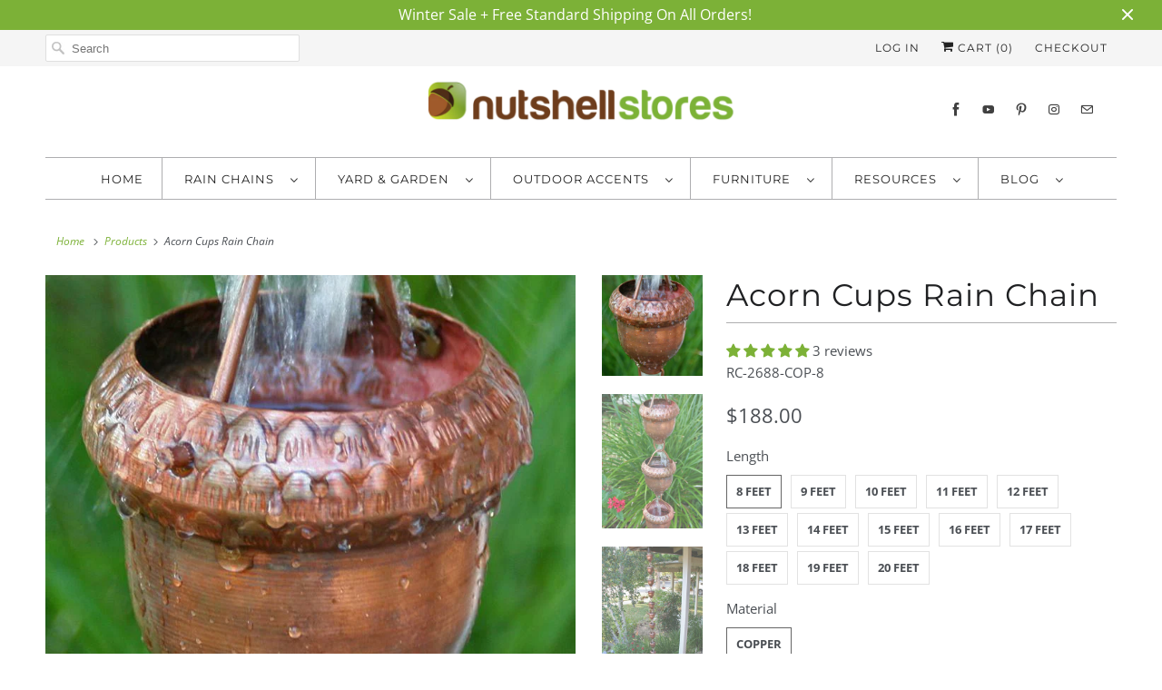

--- FILE ---
content_type: text/html; charset=utf-8
request_url: https://www.rainchainsinanutshell.com/products/acorn-cups-rain-chain
body_size: 49487
content:
<!DOCTYPE html>
<html lang="en">
  <head>
    
    <!-- Google Tag Manager -->
<script>(function(w,d,s,l,i){w[l]=w[l]||[];w[l].push({'gtm.start':
new Date().getTime(),event:'gtm.js'});var f=d.getElementsByTagName(s)[0],
j=d.createElement(s),dl=l!='dataLayer'?'&l='+l:'';j.async=true;j.src=
'https://www.googletagmanager.com/gtm.js?id='+i+dl;f.parentNode.insertBefore(j,f);
})(window,document,'script','dataLayer','GTM-5G43WP3');</script>
<!-- End Google Tag Manager -->
    
    
    <meta name="google-site-verification" content="TCxsFezD6LOtfQystWgzA0fvlbgFKVFplm2P90qPqB8" />
    <meta charset="utf-8">
    <meta http-equiv="cleartype" content="on">
    <meta name="robots" content="index,follow">

    
    
    <title>Acorn Cups Rain Chain | Copper Cup Style Rain Chain – Free Shipping</title>

    
      <meta name="description" content="This Acorn Copper Cup Style Rain Chain will complement any home design! Top of cup is hand tooled replicating the acorn stem. All Rain Chains Ship Free!" />
    

    

<meta name="author" content="Nutshell Stores">
<meta property="og:url" content="https://www.rainchainsinanutshell.com/products/acorn-cups-rain-chain">
<meta property="og:site_name" content="Nutshell Stores">




  <meta property="og:type" content="product">
  <meta property="og:title" content="Acorn Cups Rain Chain">

    
      <meta property="og:image" content="https://www.rainchainsinanutshell.com/cdn/shop/products/acorn-cups-rain-chain-main_600x.jpg?v=1756762213">
      <meta property="og:image:secure_url" content="https://www.rainchainsinanutshell.com/cdn/shop/products/acorn-cups-rain-chain-main_600x.jpg?v=1756762213">
      
      <meta property="og:image:width" content="750">
      <meta property="og:image:height" content="750">
      <meta property="og:image:alt" content="Acorn Cups Copper Rain Chain with water flowing through single cup">
    
      <meta property="og:image" content="https://www.rainchainsinanutshell.com/cdn/shop/products/acorn-cups-rain-chain-2_600x.jpg?v=1756762213">
      <meta property="og:image:secure_url" content="https://www.rainchainsinanutshell.com/cdn/shop/products/acorn-cups-rain-chain-2_600x.jpg?v=1756762213">
      
      <meta property="og:image:width" content="750">
      <meta property="og:image:height" content="1000">
      <meta property="og:image:alt" content="Acorn Cups Copper Rain Chain with water flowing through multiple cups">
    
      <meta property="og:image" content="https://www.rainchainsinanutshell.com/cdn/shop/products/acorn-cups-rain-chain-main-3_600x.jpg?v=1756762213">
      <meta property="og:image:secure_url" content="https://www.rainchainsinanutshell.com/cdn/shop/products/acorn-cups-rain-chain-main-3_600x.jpg?v=1756762213">
      
      <meta property="og:image:width" content="750">
      <meta property="og:image:height" content="1000">
      <meta property="og:image:alt" content="Acorn Cups Rain Chain on house with water flowing through multiple cups">
    
  
  <meta property="product:price:amount" content="188.00">
  <meta property="product:price:currency" content="USD">



  <meta property="og:description" content="This Acorn Copper Cup Style Rain Chain will complement any home design! Top of cup is hand tooled replicating the acorn stem. All Rain Chains Ship Free!">




<meta name="twitter:card" content="summary">

  <meta name="twitter:title" content="Acorn Cups Rain Chain">
  <meta name="twitter:description" content="In-stock items estimated to ship in 1-3 business days Free Standard Shipping! Cost per linear foot: $23.50 Large acorn styled cups will handle heavy rainfall Made of hand tooled pure copper V-hook included for easy installation Top wires and nuts supplied; assembly required Number of cups per 8 ft. length: 16 Recommended Accessory: Installation Kit 4 Out of 5: Water Flow Index Rain Chain Specifications: Cup Width Cup Height Bottom Opening 4 1/8&quot; 4&quot; 1&quot; NOTE: We gladly accommodate special orders, large orders, custom lengths, and even small samples; please contact customer service or fill out our Custom Length Rain Chain Form. For International Orders Please Click Here More Product Information: The Acorn Cups Rain Chain will complement any home design! This functional rain chain is made of pure copper. The top of each cup is hand tooled to resemble">
  <meta name="twitter:image" content="https://www.rainchainsinanutshell.com/cdn/shop/products/acorn-cups-rain-chain-main_240x.jpg?v=1756762213">
  <meta name="twitter:image:width" content="240">
  <meta name="twitter:image:height" content="240">
  <meta name="twitter:image:alt" content="Acorn Cups Copper Rain Chain with water flowing through single cup">



    
    

    <!-- Mobile Specific Metas -->
    <meta name="HandheldFriendly" content="True">
    <meta name="MobileOptimized" content="320">
    <meta name="viewport" content="width=device-width,initial-scale=1">
    <meta name="theme-color" content="#ffffff">

    <!-- Stylesheets for Responsive 7.1.6 -->
    <link href="//www.rainchainsinanutshell.com/cdn/shop/t/12/assets/styles.scss.css?v=49791066195810382171764009414" rel="stylesheet" type="text/css" media="all" />

    <!-- Icons -->
    
      <link rel="shortcut icon" type="image/x-icon" href="//www.rainchainsinanutshell.com/cdn/shop/files/nutshell-favicon_180x180.png?v=1614339721">
      <link rel="apple-touch-icon" href="//www.rainchainsinanutshell.com/cdn/shop/files/nutshell-favicon_180x180.png?v=1614339721"/>
      <link rel="apple-touch-icon" sizes="72x72" href="//www.rainchainsinanutshell.com/cdn/shop/files/nutshell-favicon_72x72.png?v=1614339721"/>
      <link rel="apple-touch-icon" sizes="114x114" href="//www.rainchainsinanutshell.com/cdn/shop/files/nutshell-favicon_114x114.png?v=1614339721"/>
      <link rel="apple-touch-icon" sizes="180x180" href="//www.rainchainsinanutshell.com/cdn/shop/files/nutshell-favicon_180x180.png?v=1614339721"/>
      <link rel="apple-touch-icon" sizes="228x228" href="//www.rainchainsinanutshell.com/cdn/shop/files/nutshell-favicon_228x228.png?v=1614339721"/>
    
      <link rel="canonical" href="https://www.rainchainsinanutshell.com/products/acorn-cups-rain-chain" />

    

    <script src="//www.rainchainsinanutshell.com/cdn/shop/t/12/assets/app.js?v=60248537379360681951764777857" type="text/javascript"></script>
    <script>window.performance && window.performance.mark && window.performance.mark('shopify.content_for_header.start');</script><meta name="google-site-verification" content="TCxsFezD6LOtfQystWgzA0fvlbgFKVFplm2P90qPqB8">
<meta id="shopify-digital-wallet" name="shopify-digital-wallet" content="/14090164/digital_wallets/dialog">
<meta name="shopify-checkout-api-token" content="bc2f08077a110cb0e1da7cf0d4e16ded">
<meta id="in-context-paypal-metadata" data-shop-id="14090164" data-venmo-supported="false" data-environment="production" data-locale="en_US" data-paypal-v4="true" data-currency="USD">
<link rel="alternate" type="application/json+oembed" href="https://www.rainchainsinanutshell.com/products/acorn-cups-rain-chain.oembed">
<script async="async" src="/checkouts/internal/preloads.js?locale=en-US"></script>
<link rel="preconnect" href="https://shop.app" crossorigin="anonymous">
<script async="async" src="https://shop.app/checkouts/internal/preloads.js?locale=en-US&shop_id=14090164" crossorigin="anonymous"></script>
<script id="apple-pay-shop-capabilities" type="application/json">{"shopId":14090164,"countryCode":"US","currencyCode":"USD","merchantCapabilities":["supports3DS"],"merchantId":"gid:\/\/shopify\/Shop\/14090164","merchantName":"Nutshell Stores","requiredBillingContactFields":["postalAddress","email","phone"],"requiredShippingContactFields":["postalAddress","email","phone"],"shippingType":"shipping","supportedNetworks":["visa","masterCard","amex","discover","elo","jcb"],"total":{"type":"pending","label":"Nutshell Stores","amount":"1.00"},"shopifyPaymentsEnabled":true,"supportsSubscriptions":true}</script>
<script id="shopify-features" type="application/json">{"accessToken":"bc2f08077a110cb0e1da7cf0d4e16ded","betas":["rich-media-storefront-analytics"],"domain":"www.rainchainsinanutshell.com","predictiveSearch":true,"shopId":14090164,"locale":"en"}</script>
<script>var Shopify = Shopify || {};
Shopify.shop = "rain-chains-in-a-nutshell.myshopify.com";
Shopify.locale = "en";
Shopify.currency = {"active":"USD","rate":"1.0"};
Shopify.country = "US";
Shopify.theme = {"name":"OOTS - Copy of [BoostCommerce] Live theme...","id":83843383373,"schema_name":"Responsive","schema_version":"7.1.6","theme_store_id":null,"role":"main"};
Shopify.theme.handle = "null";
Shopify.theme.style = {"id":null,"handle":null};
Shopify.cdnHost = "www.rainchainsinanutshell.com/cdn";
Shopify.routes = Shopify.routes || {};
Shopify.routes.root = "/";</script>
<script type="module">!function(o){(o.Shopify=o.Shopify||{}).modules=!0}(window);</script>
<script>!function(o){function n(){var o=[];function n(){o.push(Array.prototype.slice.apply(arguments))}return n.q=o,n}var t=o.Shopify=o.Shopify||{};t.loadFeatures=n(),t.autoloadFeatures=n()}(window);</script>
<script>
  window.ShopifyPay = window.ShopifyPay || {};
  window.ShopifyPay.apiHost = "shop.app\/pay";
  window.ShopifyPay.redirectState = null;
</script>
<script id="shop-js-analytics" type="application/json">{"pageType":"product"}</script>
<script defer="defer" async type="module" src="//www.rainchainsinanutshell.com/cdn/shopifycloud/shop-js/modules/v2/client.init-shop-cart-sync_C5BV16lS.en.esm.js"></script>
<script defer="defer" async type="module" src="//www.rainchainsinanutshell.com/cdn/shopifycloud/shop-js/modules/v2/chunk.common_CygWptCX.esm.js"></script>
<script type="module">
  await import("//www.rainchainsinanutshell.com/cdn/shopifycloud/shop-js/modules/v2/client.init-shop-cart-sync_C5BV16lS.en.esm.js");
await import("//www.rainchainsinanutshell.com/cdn/shopifycloud/shop-js/modules/v2/chunk.common_CygWptCX.esm.js");

  window.Shopify.SignInWithShop?.initShopCartSync?.({"fedCMEnabled":true,"windoidEnabled":true});

</script>
<script defer="defer" async type="module" src="//www.rainchainsinanutshell.com/cdn/shopifycloud/shop-js/modules/v2/client.payment-terms_CZxnsJam.en.esm.js"></script>
<script defer="defer" async type="module" src="//www.rainchainsinanutshell.com/cdn/shopifycloud/shop-js/modules/v2/chunk.common_CygWptCX.esm.js"></script>
<script defer="defer" async type="module" src="//www.rainchainsinanutshell.com/cdn/shopifycloud/shop-js/modules/v2/chunk.modal_D71HUcav.esm.js"></script>
<script type="module">
  await import("//www.rainchainsinanutshell.com/cdn/shopifycloud/shop-js/modules/v2/client.payment-terms_CZxnsJam.en.esm.js");
await import("//www.rainchainsinanutshell.com/cdn/shopifycloud/shop-js/modules/v2/chunk.common_CygWptCX.esm.js");
await import("//www.rainchainsinanutshell.com/cdn/shopifycloud/shop-js/modules/v2/chunk.modal_D71HUcav.esm.js");

  
</script>
<script>
  window.Shopify = window.Shopify || {};
  if (!window.Shopify.featureAssets) window.Shopify.featureAssets = {};
  window.Shopify.featureAssets['shop-js'] = {"shop-cart-sync":["modules/v2/client.shop-cart-sync_ZFArdW7E.en.esm.js","modules/v2/chunk.common_CygWptCX.esm.js"],"init-fed-cm":["modules/v2/client.init-fed-cm_CmiC4vf6.en.esm.js","modules/v2/chunk.common_CygWptCX.esm.js"],"shop-button":["modules/v2/client.shop-button_tlx5R9nI.en.esm.js","modules/v2/chunk.common_CygWptCX.esm.js"],"shop-cash-offers":["modules/v2/client.shop-cash-offers_DOA2yAJr.en.esm.js","modules/v2/chunk.common_CygWptCX.esm.js","modules/v2/chunk.modal_D71HUcav.esm.js"],"init-windoid":["modules/v2/client.init-windoid_sURxWdc1.en.esm.js","modules/v2/chunk.common_CygWptCX.esm.js"],"shop-toast-manager":["modules/v2/client.shop-toast-manager_ClPi3nE9.en.esm.js","modules/v2/chunk.common_CygWptCX.esm.js"],"init-shop-email-lookup-coordinator":["modules/v2/client.init-shop-email-lookup-coordinator_B8hsDcYM.en.esm.js","modules/v2/chunk.common_CygWptCX.esm.js"],"init-shop-cart-sync":["modules/v2/client.init-shop-cart-sync_C5BV16lS.en.esm.js","modules/v2/chunk.common_CygWptCX.esm.js"],"avatar":["modules/v2/client.avatar_BTnouDA3.en.esm.js"],"pay-button":["modules/v2/client.pay-button_FdsNuTd3.en.esm.js","modules/v2/chunk.common_CygWptCX.esm.js"],"init-customer-accounts":["modules/v2/client.init-customer-accounts_DxDtT_ad.en.esm.js","modules/v2/client.shop-login-button_C5VAVYt1.en.esm.js","modules/v2/chunk.common_CygWptCX.esm.js","modules/v2/chunk.modal_D71HUcav.esm.js"],"init-shop-for-new-customer-accounts":["modules/v2/client.init-shop-for-new-customer-accounts_ChsxoAhi.en.esm.js","modules/v2/client.shop-login-button_C5VAVYt1.en.esm.js","modules/v2/chunk.common_CygWptCX.esm.js","modules/v2/chunk.modal_D71HUcav.esm.js"],"shop-login-button":["modules/v2/client.shop-login-button_C5VAVYt1.en.esm.js","modules/v2/chunk.common_CygWptCX.esm.js","modules/v2/chunk.modal_D71HUcav.esm.js"],"init-customer-accounts-sign-up":["modules/v2/client.init-customer-accounts-sign-up_CPSyQ0Tj.en.esm.js","modules/v2/client.shop-login-button_C5VAVYt1.en.esm.js","modules/v2/chunk.common_CygWptCX.esm.js","modules/v2/chunk.modal_D71HUcav.esm.js"],"shop-follow-button":["modules/v2/client.shop-follow-button_Cva4Ekp9.en.esm.js","modules/v2/chunk.common_CygWptCX.esm.js","modules/v2/chunk.modal_D71HUcav.esm.js"],"checkout-modal":["modules/v2/client.checkout-modal_BPM8l0SH.en.esm.js","modules/v2/chunk.common_CygWptCX.esm.js","modules/v2/chunk.modal_D71HUcav.esm.js"],"lead-capture":["modules/v2/client.lead-capture_Bi8yE_yS.en.esm.js","modules/v2/chunk.common_CygWptCX.esm.js","modules/v2/chunk.modal_D71HUcav.esm.js"],"shop-login":["modules/v2/client.shop-login_D6lNrXab.en.esm.js","modules/v2/chunk.common_CygWptCX.esm.js","modules/v2/chunk.modal_D71HUcav.esm.js"],"payment-terms":["modules/v2/client.payment-terms_CZxnsJam.en.esm.js","modules/v2/chunk.common_CygWptCX.esm.js","modules/v2/chunk.modal_D71HUcav.esm.js"]};
</script>
<script>(function() {
  var isLoaded = false;
  function asyncLoad() {
    if (isLoaded) return;
    isLoaded = true;
    var urls = ["https:\/\/chimpstatic.com\/mcjs-connected\/js\/users\/9322a33b05db1d76ccfe98d01\/921c95c1ba64f6b6519d61f71.js?shop=rain-chains-in-a-nutshell.myshopify.com","\/\/cdn.shopify.com\/proxy\/a115bcb0a1424c87f496e3dd931ca1ad943057890480fe7c0ccce4bb2c743280\/bingshoppingtool-t2app-prod.trafficmanager.net\/uet\/tracking_script?shop=rain-chains-in-a-nutshell.myshopify.com\u0026sp-cache-control=cHVibGljLCBtYXgtYWdlPTkwMA","https:\/\/cdn.shopify.com\/s\/files\/1\/1409\/0164\/t\/22\/assets\/codes1047149889.js?shop=rain-chains-in-a-nutshell.myshopify.com","https:\/\/cdn.shopify.com\/s\/files\/1\/1409\/0164\/t\/22\/assets\/allow759131991.js?shop=rain-chains-in-a-nutshell.myshopify.com","https:\/\/shopify-widget.route.com\/shopify.widget.js?shop=rain-chains-in-a-nutshell.myshopify.com"];
    for (var i = 0; i < urls.length; i++) {
      var s = document.createElement('script');
      s.type = 'text/javascript';
      s.async = true;
      s.src = urls[i];
      var x = document.getElementsByTagName('script')[0];
      x.parentNode.insertBefore(s, x);
    }
  };
  if(window.attachEvent) {
    window.attachEvent('onload', asyncLoad);
  } else {
    window.addEventListener('load', asyncLoad, false);
  }
})();</script>
<script id="__st">var __st={"a":14090164,"offset":-18000,"reqid":"c405e865-8f72-4004-8a78-e647228d4b93-1768680474","pageurl":"www.rainchainsinanutshell.com\/products\/acorn-cups-rain-chain","u":"b5a600958b42","p":"product","rtyp":"product","rid":4514341421133};</script>
<script>window.ShopifyPaypalV4VisibilityTracking = true;</script>
<script id="captcha-bootstrap">!function(){'use strict';const t='contact',e='account',n='new_comment',o=[[t,t],['blogs',n],['comments',n],[t,'customer']],c=[[e,'customer_login'],[e,'guest_login'],[e,'recover_customer_password'],[e,'create_customer']],r=t=>t.map((([t,e])=>`form[action*='/${t}']:not([data-nocaptcha='true']) input[name='form_type'][value='${e}']`)).join(','),a=t=>()=>t?[...document.querySelectorAll(t)].map((t=>t.form)):[];function s(){const t=[...o],e=r(t);return a(e)}const i='password',u='form_key',d=['recaptcha-v3-token','g-recaptcha-response','h-captcha-response',i],f=()=>{try{return window.sessionStorage}catch{return}},m='__shopify_v',_=t=>t.elements[u];function p(t,e,n=!1){try{const o=window.sessionStorage,c=JSON.parse(o.getItem(e)),{data:r}=function(t){const{data:e,action:n}=t;return t[m]||n?{data:e,action:n}:{data:t,action:n}}(c);for(const[e,n]of Object.entries(r))t.elements[e]&&(t.elements[e].value=n);n&&o.removeItem(e)}catch(o){console.error('form repopulation failed',{error:o})}}const l='form_type',E='cptcha';function T(t){t.dataset[E]=!0}const w=window,h=w.document,L='Shopify',v='ce_forms',y='captcha';let A=!1;((t,e)=>{const n=(g='f06e6c50-85a8-45c8-87d0-21a2b65856fe',I='https://cdn.shopify.com/shopifycloud/storefront-forms-hcaptcha/ce_storefront_forms_captcha_hcaptcha.v1.5.2.iife.js',D={infoText:'Protected by hCaptcha',privacyText:'Privacy',termsText:'Terms'},(t,e,n)=>{const o=w[L][v],c=o.bindForm;if(c)return c(t,g,e,D).then(n);var r;o.q.push([[t,g,e,D],n]),r=I,A||(h.body.append(Object.assign(h.createElement('script'),{id:'captcha-provider',async:!0,src:r})),A=!0)});var g,I,D;w[L]=w[L]||{},w[L][v]=w[L][v]||{},w[L][v].q=[],w[L][y]=w[L][y]||{},w[L][y].protect=function(t,e){n(t,void 0,e),T(t)},Object.freeze(w[L][y]),function(t,e,n,w,h,L){const[v,y,A,g]=function(t,e,n){const i=e?o:[],u=t?c:[],d=[...i,...u],f=r(d),m=r(i),_=r(d.filter((([t,e])=>n.includes(e))));return[a(f),a(m),a(_),s()]}(w,h,L),I=t=>{const e=t.target;return e instanceof HTMLFormElement?e:e&&e.form},D=t=>v().includes(t);t.addEventListener('submit',(t=>{const e=I(t);if(!e)return;const n=D(e)&&!e.dataset.hcaptchaBound&&!e.dataset.recaptchaBound,o=_(e),c=g().includes(e)&&(!o||!o.value);(n||c)&&t.preventDefault(),c&&!n&&(function(t){try{if(!f())return;!function(t){const e=f();if(!e)return;const n=_(t);if(!n)return;const o=n.value;o&&e.removeItem(o)}(t);const e=Array.from(Array(32),(()=>Math.random().toString(36)[2])).join('');!function(t,e){_(t)||t.append(Object.assign(document.createElement('input'),{type:'hidden',name:u})),t.elements[u].value=e}(t,e),function(t,e){const n=f();if(!n)return;const o=[...t.querySelectorAll(`input[type='${i}']`)].map((({name:t})=>t)),c=[...d,...o],r={};for(const[a,s]of new FormData(t).entries())c.includes(a)||(r[a]=s);n.setItem(e,JSON.stringify({[m]:1,action:t.action,data:r}))}(t,e)}catch(e){console.error('failed to persist form',e)}}(e),e.submit())}));const S=(t,e)=>{t&&!t.dataset[E]&&(n(t,e.some((e=>e===t))),T(t))};for(const o of['focusin','change'])t.addEventListener(o,(t=>{const e=I(t);D(e)&&S(e,y())}));const B=e.get('form_key'),M=e.get(l),P=B&&M;t.addEventListener('DOMContentLoaded',(()=>{const t=y();if(P)for(const e of t)e.elements[l].value===M&&p(e,B);[...new Set([...A(),...v().filter((t=>'true'===t.dataset.shopifyCaptcha))])].forEach((e=>S(e,t)))}))}(h,new URLSearchParams(w.location.search),n,t,e,['guest_login'])})(!0,!0)}();</script>
<script integrity="sha256-4kQ18oKyAcykRKYeNunJcIwy7WH5gtpwJnB7kiuLZ1E=" data-source-attribution="shopify.loadfeatures" defer="defer" src="//www.rainchainsinanutshell.com/cdn/shopifycloud/storefront/assets/storefront/load_feature-a0a9edcb.js" crossorigin="anonymous"></script>
<script crossorigin="anonymous" defer="defer" src="//www.rainchainsinanutshell.com/cdn/shopifycloud/storefront/assets/shopify_pay/storefront-65b4c6d7.js?v=20250812"></script>
<script data-source-attribution="shopify.dynamic_checkout.dynamic.init">var Shopify=Shopify||{};Shopify.PaymentButton=Shopify.PaymentButton||{isStorefrontPortableWallets:!0,init:function(){window.Shopify.PaymentButton.init=function(){};var t=document.createElement("script");t.src="https://www.rainchainsinanutshell.com/cdn/shopifycloud/portable-wallets/latest/portable-wallets.en.js",t.type="module",document.head.appendChild(t)}};
</script>
<script data-source-attribution="shopify.dynamic_checkout.buyer_consent">
  function portableWalletsHideBuyerConsent(e){var t=document.getElementById("shopify-buyer-consent"),n=document.getElementById("shopify-subscription-policy-button");t&&n&&(t.classList.add("hidden"),t.setAttribute("aria-hidden","true"),n.removeEventListener("click",e))}function portableWalletsShowBuyerConsent(e){var t=document.getElementById("shopify-buyer-consent"),n=document.getElementById("shopify-subscription-policy-button");t&&n&&(t.classList.remove("hidden"),t.removeAttribute("aria-hidden"),n.addEventListener("click",e))}window.Shopify?.PaymentButton&&(window.Shopify.PaymentButton.hideBuyerConsent=portableWalletsHideBuyerConsent,window.Shopify.PaymentButton.showBuyerConsent=portableWalletsShowBuyerConsent);
</script>
<script data-source-attribution="shopify.dynamic_checkout.cart.bootstrap">document.addEventListener("DOMContentLoaded",(function(){function t(){return document.querySelector("shopify-accelerated-checkout-cart, shopify-accelerated-checkout")}if(t())Shopify.PaymentButton.init();else{new MutationObserver((function(e,n){t()&&(Shopify.PaymentButton.init(),n.disconnect())})).observe(document.body,{childList:!0,subtree:!0})}}));
</script>
<link id="shopify-accelerated-checkout-styles" rel="stylesheet" media="screen" href="https://www.rainchainsinanutshell.com/cdn/shopifycloud/portable-wallets/latest/accelerated-checkout-backwards-compat.css" crossorigin="anonymous">
<style id="shopify-accelerated-checkout-cart">
        #shopify-buyer-consent {
  margin-top: 1em;
  display: inline-block;
  width: 100%;
}

#shopify-buyer-consent.hidden {
  display: none;
}

#shopify-subscription-policy-button {
  background: none;
  border: none;
  padding: 0;
  text-decoration: underline;
  font-size: inherit;
  cursor: pointer;
}

#shopify-subscription-policy-button::before {
  box-shadow: none;
}

      </style>

<script>window.performance && window.performance.mark && window.performance.mark('shopify.content_for_header.end');</script>

    <noscript>
      <style>
        .slides > li:first-child {display: block;}
        .image__fallback {
          width: 100vw;
          display: block !important;
          max-width: 100vw !important;
          margin-bottom: 0;
        }
        .no-js-only {
          display: inherit !important;
        }
        .icon-cart.cart-button {
          display: none;
        }
        .lazyload {
          opacity: 1;
          -webkit-filter: blur(0);
          filter: blur(0);
        }
        .animate_right,
        .animate_left,
        .animate_up,
        .animate_down {
          opacity: 1;
        }
        .flexslider .slides>li {
          display: block;
        }
        .product_section .product_form {
          opacity: 1;
        }
        .multi_select,
        form .select {
          display: block !important;
        }
        .swatch_options {
          display: none;
        }
      </style>
    </noscript>

<!-- BEGIN MerchantWidget Code -->
<script id='merchantWidgetScript'
        src="https://www.gstatic.com/shopping/merchant/merchantwidget.js"
        defer>
</script>
<script type="text/javascript">
  merchantWidgetScript.addEventListener('load', function () {
    merchantwidget.start({
     position: 'RIGHT_BOTTOM'
   });
  });
</script>
<!-- END MerchantWidget Code -->
    
<!--begin-bc-sf-filter-css-->
  <link href="//www.rainchainsinanutshell.com/cdn/shop/t/12/assets/bc-sf-filter.scss.css?v=70363809797324773441697489171" rel="stylesheet" type="text/css" media="all" />
<!--end-bc-sf-filter-css-->

<script>(function(w,d,t,r,u){var f,n,i;w[u]=w[u]||[],f=function(){var o={ti:"5164277", tm:"shpfy_ui"};o.q=w[u],w[u]=new UET(o),w[u].push("pageLoad")},n=d.createElement(t),n.src=r,n.async=1,n.onload=n.onreadystatechange=function(){var s=this.readyState;s&&s!=="loaded"&&s!=="complete"||(f(),n.onload=n.onreadystatechange=null)},i=d.getElementsByTagName(t)[0],i.parentNode.insertBefore(n,i)})(window,document,"script","//bat.bing.com/bat.js","uetq");</script>
<script src="//www.rainchainsinanutshell.com/cdn/shop/t/12/assets/flagBs.js?v=119002448183918949901665601569" async="async"></script>
<script>
    let es_lan_s = 'es_default_en';
    let es_lan_j = {"es_default":{"is_enabled":1,"content_html":"\u003cp\u003e\u003cspan style=\"color: rgb(40,50,78);background-color: rgb(255,255,255);\"\u003eIn stock. Estimated to ship \u003cstrong\u003e{delivery_date_min} - {delivery_date_max}\u003c\/strong\u003e\u003c\/span\u003e\u003c\/p\u003e","position":"-10,0,0,0","date_filer":"","date_lang":"en","determine_template_id":1,"deliveryTime":"10,15","weekday":"1,1,1,1,1,0,0","cart_l":"Estimated to ship","cart_date_t":0,"collection_l":"Arrives","mode":1,"i_s_cart":true,"i_s_collection":false,"i_s_p_c":true,"is_show_country":true,"is_country_info_status":1,"is_country_info":"Currently we do not ship to {country}, click to check our delivery zones","t_align":"left;","ts":{"it_h":23,"it_m":59,"it_f":0,"it_z":"-5"},"calendar":[],"timeformats":[],"o_f_s_content":"Order now, and we will ship your order as soon as it's in stock!"}};
    let es_lan = es_lan_j[es_lan_s];

    let es_sd = {"is_enabled":1,"content_html":"\u003cp\u003e\u003cspan style=\"color: rgb(40,50,78);background-color: rgb(255,255,255);\"\u003eIn stock. Estimated to ship \u003cstrong\u003e{delivery_date_min} - {delivery_date_max}\u003c\/strong\u003e\u003c\/span\u003e\u003c\/p\u003e","position":"-10,0,0,0","date_filer":"","date_lang":"en","determine_template_id":1,"deliveryTime":"10,15","weekday":"1,1,1,1,1,0,0","cart_l":"Estimated to ship","cart_date_t":0,"collection_l":"Arrives","mode":1,"i_s_cart":true,"i_s_collection":false,"i_s_p_c":true,"is_show_country":true,"is_country_info_status":1,"is_country_info":"Currently we do not ship to {country}, click to check our delivery zones","t_align":"left;","ts":{"it_h":23,"it_m":59,"it_f":0,"it_z":"-5"},"calendar":[],"timeformats":[],"o_f_s_content":"Order now, and we will ship your order as soon as it's in stock!"};

    let es_pd = '';
    
        
        es_pd = {"is_add":1,"is_sale":true,"product":"10,15","is_add_col":0,"col_d_t":"0,0","is_hide_edt":false,"content_html":"","o_f_s_content":"","out_of_stock_mode":0,"variant_list":{"32015084388429":true,"32015084421197":true,"32015084453965":true,"32015084486733":true,"32015084519501":true,"32015084552269":true,"32015994323021":true,"32015084617805":true,"42535063912703":true,"42535063945471":true,"42535063978239":true,"42535064011007":true,"42535064043775":true}};
        
    
</script>
 
<script src="//www.rainchainsinanutshell.com/cdn/shop/t/12/assets/timesact.js?v=130656547707708365131725620861" defer></script>

<link rel="preload" as="font" href="https://cdn.shopify.com/s/files/1/1409/0164/t/22/assets/revicons.woff?5510888" type="font/woff" crossorigin="anonymous" media="all"/>
<link rel="preload" as="font" href="https://cdn.shopify.com/s/files/1/1409/0164/t/22/assets/fontawesome-webfont.woff2?v=4.7.0" type="font/woff2" crossorigin="anonymous" media="all"/>
<link rel="stylesheet" href="https://cdn.shopify.com/s/files/1/1409/0164/t/22/assets/font-awesome.css?6.5.6.17" type="text/css" />
<link rel="stylesheet" href="https://cdn.shopify.com/s/files/1/1409/0164/t/22/assets/pe-icon-7-stroke.css?6.5.6.17" type="text/css" />
<link rel="stylesheet" href="https://cdn.shopify.com/s/files/1/1409/0164/t/22/assets/rs6.css?6.5.6.17" type="text/css" />

<script type="text/javascript">function setREVStartSize(e){
			//window.requestAnimationFrame(function() {
				window.RSIW = window.RSIW===undefined ? window.innerWidth : window.RSIW;
				window.RSIH = window.RSIH===undefined ? window.innerHeight : window.RSIH;
				try {
					var pw = document.getElementById(e.c).parentNode.offsetWidth,
						newh;
					pw = pw===0 || isNaN(pw) ? window.RSIW : pw;
					e.tabw = e.tabw===undefined ? 0 : parseInt(e.tabw);
					e.thumbw = e.thumbw===undefined ? 0 : parseInt(e.thumbw);
					e.tabh = e.tabh===undefined ? 0 : parseInt(e.tabh);
					e.thumbh = e.thumbh===undefined ? 0 : parseInt(e.thumbh);
					e.tabhide = e.tabhide===undefined ? 0 : parseInt(e.tabhide);
					e.thumbhide = e.thumbhide===undefined ? 0 : parseInt(e.thumbhide);
					e.mh = e.mh===undefined || e.mh=="" || e.mh==="auto" ? 0 : parseInt(e.mh,0);
					if(e.layout==="fullscreen" || e.l==="fullscreen")
						newh = Math.max(e.mh,window.RSIH);
					else{
						e.gw = Array.isArray(e.gw) ? e.gw : [e.gw];
						for (var i in e.rl) if (e.gw[i]===undefined || e.gw[i]===0) e.gw[i] = e.gw[i-1];
						e.gh = e.el===undefined || e.el==="" || (Array.isArray(e.el) && e.el.length==0)? e.gh : e.el;
						e.gh = Array.isArray(e.gh) ? e.gh : [e.gh];
						for (var i in e.rl) if (e.gh[i]===undefined || e.gh[i]===0) e.gh[i] = e.gh[i-1];

						var nl = new Array(e.rl.length),
							ix = 0,
							sl;
						e.tabw = e.tabhide>=pw ? 0 : e.tabw;
						e.thumbw = e.thumbhide>=pw ? 0 : e.thumbw;
						e.tabh = e.tabhide>=pw ? 0 : e.tabh;
						e.thumbh = e.thumbhide>=pw ? 0 : e.thumbh;
						for (var i in e.rl) nl[i] = e.rl[i]<window.RSIW ? 0 : e.rl[i];
						sl = nl[0];
						for (var i in nl) if (sl>nl[i] && nl[i]>0) { sl = nl[i]; ix=i;}
						var m = pw>(e.gw[ix]+e.tabw+e.thumbw) ? 1 : (pw-(e.tabw+e.thumbw)) / (e.gw[ix]);
						newh =  (e.gh[ix] * m) + (e.tabh + e.thumbh);
					}
					if(window.rs_init_css===undefined) window.rs_init_css = document.head.appendChild(document.createElement("style"));
					document.getElementById(e.c).height = newh+"px";
					window.rs_init_css.innerHTML += "#"+e.c+"_wrapper { height: "+newh+"px }";
				} catch(e){
					console.log("Failure at Presize of Slider:" + e)
				}
			//});
		  };</script>
<!-- BEGIN app block: shopify://apps/judge-me-reviews/blocks/judgeme_core/61ccd3b1-a9f2-4160-9fe9-4fec8413e5d8 --><!-- Start of Judge.me Core -->






<link rel="dns-prefetch" href="https://cdnwidget.judge.me">
<link rel="dns-prefetch" href="https://cdn.judge.me">
<link rel="dns-prefetch" href="https://cdn1.judge.me">
<link rel="dns-prefetch" href="https://api.judge.me">

<script data-cfasync='false' class='jdgm-settings-script'>window.jdgmSettings={"pagination":5,"disable_web_reviews":false,"badge_no_review_text":"No reviews","badge_n_reviews_text":"{{ n }} review/reviews","hide_badge_preview_if_no_reviews":true,"badge_hide_text":false,"enforce_center_preview_badge":false,"widget_title":"Customer Reviews","widget_open_form_text":"Write a review","widget_close_form_text":"Cancel review","widget_refresh_page_text":"Refresh page","widget_summary_text":"Based on {{ number_of_reviews }} review/reviews","widget_no_review_text":"Be the first to write a review","widget_name_field_text":"Display name","widget_verified_name_field_text":"Verified Name (public)","widget_name_placeholder_text":"Display name","widget_required_field_error_text":"This field is required.","widget_email_field_text":"Email address","widget_verified_email_field_text":"Verified Email (private, can not be edited)","widget_email_placeholder_text":"Your email address","widget_email_field_error_text":"Please enter a valid email address.","widget_rating_field_text":"Rating","widget_review_title_field_text":"Review Title","widget_review_title_placeholder_text":"Give your review a title","widget_review_body_field_text":"Review content","widget_review_body_placeholder_text":"Start writing here...","widget_pictures_field_text":"Picture/Video (optional)","widget_submit_review_text":"Submit Review","widget_submit_verified_review_text":"Submit Verified Review","widget_submit_success_msg_with_auto_publish":"Thank you! Please refresh the page in a few moments to see your review. You can remove or edit your review by logging into \u003ca href='https://judge.me/login' target='_blank' rel='nofollow noopener'\u003eJudge.me\u003c/a\u003e","widget_submit_success_msg_no_auto_publish":"Thank you! Your review will be published as soon as it is approved by the shop admin. You can remove or edit your review by logging into \u003ca href='https://judge.me/login' target='_blank' rel='nofollow noopener'\u003eJudge.me\u003c/a\u003e","widget_show_default_reviews_out_of_total_text":"Showing {{ n_reviews_shown }} out of {{ n_reviews }} reviews.","widget_show_all_link_text":"Show all","widget_show_less_link_text":"Show less","widget_author_said_text":"{{ reviewer_name }} said:","widget_days_text":"{{ n }} days ago","widget_weeks_text":"{{ n }} week/weeks ago","widget_months_text":"{{ n }} month/months ago","widget_years_text":"{{ n }} year/years ago","widget_yesterday_text":"Yesterday","widget_today_text":"Today","widget_replied_text":"\u003e\u003e {{ shop_name }} replied:","widget_read_more_text":"Read more","widget_reviewer_name_as_initial":"","widget_rating_filter_color":"#fbcd0a","widget_rating_filter_see_all_text":"See all reviews","widget_sorting_most_recent_text":"Most Recent","widget_sorting_highest_rating_text":"Highest Rating","widget_sorting_lowest_rating_text":"Lowest Rating","widget_sorting_with_pictures_text":"Only Pictures","widget_sorting_most_helpful_text":"Most Helpful","widget_open_question_form_text":"Ask a question","widget_reviews_subtab_text":"Reviews","widget_questions_subtab_text":"Questions","widget_question_label_text":"Question","widget_answer_label_text":"Answer","widget_question_placeholder_text":"Write your question here","widget_submit_question_text":"Submit Question","widget_question_submit_success_text":"Thank you for your question! We will notify you once it gets answered.","verified_badge_text":"Verified","verified_badge_bg_color":"","verified_badge_text_color":"","verified_badge_placement":"left-of-reviewer-name","widget_review_max_height":"","widget_hide_border":false,"widget_social_share":false,"widget_thumb":false,"widget_review_location_show":false,"widget_location_format":"","all_reviews_include_out_of_store_products":true,"all_reviews_out_of_store_text":"(out of store)","all_reviews_pagination":100,"all_reviews_product_name_prefix_text":"about","enable_review_pictures":true,"enable_question_anwser":false,"widget_theme":"leex","review_date_format":"mm/dd/yyyy","default_sort_method":"most-recent","widget_product_reviews_subtab_text":"Product Reviews","widget_shop_reviews_subtab_text":"Shop Reviews","widget_other_products_reviews_text":"Reviews for other products","widget_store_reviews_subtab_text":"Store reviews","widget_no_store_reviews_text":"This store hasn't received any reviews yet","widget_web_restriction_product_reviews_text":"This product hasn't received any reviews yet","widget_no_items_text":"No items found","widget_show_more_text":"Show more","widget_write_a_store_review_text":"Write a Store Review","widget_other_languages_heading":"Reviews in Other Languages","widget_translate_review_text":"Translate review to {{ language }}","widget_translating_review_text":"Translating...","widget_show_original_translation_text":"Show original ({{ language }})","widget_translate_review_failed_text":"Review couldn't be translated.","widget_translate_review_retry_text":"Retry","widget_translate_review_try_again_later_text":"Try again later","show_product_url_for_grouped_product":false,"widget_sorting_pictures_first_text":"Pictures First","show_pictures_on_all_rev_page_mobile":false,"show_pictures_on_all_rev_page_desktop":false,"floating_tab_hide_mobile_install_preference":false,"floating_tab_button_name":"★ Reviews","floating_tab_title":"Let customers speak for us","floating_tab_button_color":"","floating_tab_button_background_color":"","floating_tab_url":"","floating_tab_url_enabled":false,"floating_tab_tab_style":"text","all_reviews_text_badge_text":"Customers rate us {{ shop.metafields.judgeme.all_reviews_rating | round: 1 }}/5 based on {{ shop.metafields.judgeme.all_reviews_count }} reviews.","all_reviews_text_badge_text_branded_style":"{{ shop.metafields.judgeme.all_reviews_rating | round: 1 }} out of 5 stars based on {{ shop.metafields.judgeme.all_reviews_count }} reviews","is_all_reviews_text_badge_a_link":false,"show_stars_for_all_reviews_text_badge":false,"all_reviews_text_badge_url":"","all_reviews_text_style":"branded","all_reviews_text_color_style":"judgeme_brand_color","all_reviews_text_color":"#108474","all_reviews_text_show_jm_brand":true,"featured_carousel_show_header":true,"featured_carousel_title":"Let customers speak for us","testimonials_carousel_title":"Customers are saying","videos_carousel_title":"Real customer stories","cards_carousel_title":"Customers are saying","featured_carousel_count_text":"from {{ n }} reviews","featured_carousel_add_link_to_all_reviews_page":false,"featured_carousel_url":"","featured_carousel_show_images":true,"featured_carousel_autoslide_interval":5,"featured_carousel_arrows_on_the_sides":false,"featured_carousel_height":250,"featured_carousel_width":80,"featured_carousel_image_size":0,"featured_carousel_image_height":250,"featured_carousel_arrow_color":"#eeeeee","verified_count_badge_style":"branded","verified_count_badge_orientation":"horizontal","verified_count_badge_color_style":"judgeme_brand_color","verified_count_badge_color":"#108474","is_verified_count_badge_a_link":false,"verified_count_badge_url":"","verified_count_badge_show_jm_brand":true,"widget_rating_preset_default":5,"widget_first_sub_tab":"product-reviews","widget_show_histogram":true,"widget_histogram_use_custom_color":false,"widget_pagination_use_custom_color":false,"widget_star_use_custom_color":false,"widget_verified_badge_use_custom_color":false,"widget_write_review_use_custom_color":false,"picture_reminder_submit_button":"Upload Pictures","enable_review_videos":false,"mute_video_by_default":false,"widget_sorting_videos_first_text":"Videos First","widget_review_pending_text":"Pending","featured_carousel_items_for_large_screen":3,"social_share_options_order":"Facebook,Twitter","remove_microdata_snippet":false,"disable_json_ld":false,"enable_json_ld_products":false,"preview_badge_show_question_text":false,"preview_badge_no_question_text":"No questions","preview_badge_n_question_text":"{{ number_of_questions }} question/questions","qa_badge_show_icon":false,"qa_badge_position":"same-row","remove_judgeme_branding":false,"widget_add_search_bar":false,"widget_search_bar_placeholder":"Search","widget_sorting_verified_only_text":"Verified only","featured_carousel_theme":"default","featured_carousel_show_rating":true,"featured_carousel_show_title":true,"featured_carousel_show_body":true,"featured_carousel_show_date":false,"featured_carousel_show_reviewer":true,"featured_carousel_show_product":false,"featured_carousel_header_background_color":"#108474","featured_carousel_header_text_color":"#ffffff","featured_carousel_name_product_separator":"reviewed","featured_carousel_full_star_background":"#108474","featured_carousel_empty_star_background":"#dadada","featured_carousel_vertical_theme_background":"#f9fafb","featured_carousel_verified_badge_enable":true,"featured_carousel_verified_badge_color":"#108474","featured_carousel_border_style":"round","featured_carousel_review_line_length_limit":3,"featured_carousel_more_reviews_button_text":"Read more reviews","featured_carousel_view_product_button_text":"View product","all_reviews_page_load_reviews_on":"scroll","all_reviews_page_load_more_text":"Load More Reviews","disable_fb_tab_reviews":false,"enable_ajax_cdn_cache":false,"widget_advanced_speed_features":5,"widget_public_name_text":"displayed publicly like","default_reviewer_name":"John Smith","default_reviewer_name_has_non_latin":true,"widget_reviewer_anonymous":"Anonymous","medals_widget_title":"Judge.me Review Medals","medals_widget_background_color":"#f9fafb","medals_widget_position":"footer_all_pages","medals_widget_border_color":"#f9fafb","medals_widget_verified_text_position":"left","medals_widget_use_monochromatic_version":false,"medals_widget_elements_color":"#108474","show_reviewer_avatar":true,"widget_invalid_yt_video_url_error_text":"Not a YouTube video URL","widget_max_length_field_error_text":"Please enter no more than {0} characters.","widget_show_country_flag":false,"widget_show_collected_via_shop_app":true,"widget_verified_by_shop_badge_style":"light","widget_verified_by_shop_text":"Verified by Shop","widget_show_photo_gallery":false,"widget_load_with_code_splitting":true,"widget_ugc_install_preference":false,"widget_ugc_title":"Made by us, Shared by you","widget_ugc_subtitle":"Tag us to see your picture featured in our page","widget_ugc_arrows_color":"#ffffff","widget_ugc_primary_button_text":"Buy Now","widget_ugc_primary_button_background_color":"#108474","widget_ugc_primary_button_text_color":"#ffffff","widget_ugc_primary_button_border_width":"0","widget_ugc_primary_button_border_style":"none","widget_ugc_primary_button_border_color":"#108474","widget_ugc_primary_button_border_radius":"25","widget_ugc_secondary_button_text":"Load More","widget_ugc_secondary_button_background_color":"#ffffff","widget_ugc_secondary_button_text_color":"#108474","widget_ugc_secondary_button_border_width":"2","widget_ugc_secondary_button_border_style":"solid","widget_ugc_secondary_button_border_color":"#108474","widget_ugc_secondary_button_border_radius":"25","widget_ugc_reviews_button_text":"View Reviews","widget_ugc_reviews_button_background_color":"#ffffff","widget_ugc_reviews_button_text_color":"#108474","widget_ugc_reviews_button_border_width":"2","widget_ugc_reviews_button_border_style":"solid","widget_ugc_reviews_button_border_color":"#108474","widget_ugc_reviews_button_border_radius":"25","widget_ugc_reviews_button_link_to":"judgeme-reviews-page","widget_ugc_show_post_date":true,"widget_ugc_max_width":"800","widget_rating_metafield_value_type":true,"widget_primary_color":"#7CB137","widget_enable_secondary_color":false,"widget_secondary_color":"#edf5f5","widget_summary_average_rating_text":"{{ average_rating }} out of 5","widget_media_grid_title":"Customer photos \u0026 videos","widget_media_grid_see_more_text":"See more","widget_round_style":false,"widget_show_product_medals":true,"widget_verified_by_judgeme_text":"Verified by Judge.me","widget_show_store_medals":true,"widget_verified_by_judgeme_text_in_store_medals":"Verified by Judge.me","widget_media_field_exceed_quantity_message":"Sorry, we can only accept {{ max_media }} for one review.","widget_media_field_exceed_limit_message":"{{ file_name }} is too large, please select a {{ media_type }} less than {{ size_limit }}MB.","widget_review_submitted_text":"Review Submitted!","widget_question_submitted_text":"Question Submitted!","widget_close_form_text_question":"Cancel","widget_write_your_answer_here_text":"Write your answer here","widget_enabled_branded_link":true,"widget_show_collected_by_judgeme":true,"widget_reviewer_name_color":"","widget_write_review_text_color":"","widget_write_review_bg_color":"","widget_collected_by_judgeme_text":"collected by Judge.me","widget_pagination_type":"standard","widget_load_more_text":"Load More","widget_load_more_color":"#108474","widget_full_review_text":"Full Review","widget_read_more_reviews_text":"Read More Reviews","widget_read_questions_text":"Read Questions","widget_questions_and_answers_text":"Questions \u0026 Answers","widget_verified_by_text":"Verified by","widget_verified_text":"Verified","widget_number_of_reviews_text":"{{ number_of_reviews }} reviews","widget_back_button_text":"Back","widget_next_button_text":"Next","widget_custom_forms_filter_button":"Filters","custom_forms_style":"horizontal","widget_show_review_information":false,"how_reviews_are_collected":"How reviews are collected?","widget_show_review_keywords":false,"widget_gdpr_statement":"How we use your data: We'll only contact you about the review you left, and only if necessary. By submitting your review, you agree to Judge.me's \u003ca href='https://judge.me/terms' target='_blank' rel='nofollow noopener'\u003eterms\u003c/a\u003e, \u003ca href='https://judge.me/privacy' target='_blank' rel='nofollow noopener'\u003eprivacy\u003c/a\u003e and \u003ca href='https://judge.me/content-policy' target='_blank' rel='nofollow noopener'\u003econtent\u003c/a\u003e policies.","widget_multilingual_sorting_enabled":false,"widget_translate_review_content_enabled":false,"widget_translate_review_content_method":"manual","popup_widget_review_selection":"automatically_with_pictures","popup_widget_round_border_style":true,"popup_widget_show_title":true,"popup_widget_show_body":true,"popup_widget_show_reviewer":false,"popup_widget_show_product":true,"popup_widget_show_pictures":true,"popup_widget_use_review_picture":true,"popup_widget_show_on_home_page":true,"popup_widget_show_on_product_page":true,"popup_widget_show_on_collection_page":true,"popup_widget_show_on_cart_page":true,"popup_widget_position":"bottom_left","popup_widget_first_review_delay":5,"popup_widget_duration":5,"popup_widget_interval":5,"popup_widget_review_count":5,"popup_widget_hide_on_mobile":true,"review_snippet_widget_round_border_style":true,"review_snippet_widget_card_color":"#FFFFFF","review_snippet_widget_slider_arrows_background_color":"#FFFFFF","review_snippet_widget_slider_arrows_color":"#000000","review_snippet_widget_star_color":"#108474","show_product_variant":false,"all_reviews_product_variant_label_text":"Variant: ","widget_show_verified_branding":true,"widget_ai_summary_title":"Customers say","widget_ai_summary_disclaimer":"AI-powered review summary based on recent customer reviews","widget_show_ai_summary":false,"widget_show_ai_summary_bg":false,"widget_show_review_title_input":true,"redirect_reviewers_invited_via_email":"review_widget","request_store_review_after_product_review":false,"request_review_other_products_in_order":false,"review_form_color_scheme":"default","review_form_corner_style":"square","review_form_star_color":{},"review_form_text_color":"#333333","review_form_background_color":"#ffffff","review_form_field_background_color":"#fafafa","review_form_button_color":{},"review_form_button_text_color":"#ffffff","review_form_modal_overlay_color":"#000000","review_content_screen_title_text":"How would you rate this product?","review_content_introduction_text":"We would love it if you would share a bit about your experience.","store_review_form_title_text":"How would you rate this store?","store_review_form_introduction_text":"We would love it if you would share a bit about your experience.","show_review_guidance_text":true,"one_star_review_guidance_text":"Poor","five_star_review_guidance_text":"Great","customer_information_screen_title_text":"About you","customer_information_introduction_text":"Please tell us more about you.","custom_questions_screen_title_text":"Your experience in more detail","custom_questions_introduction_text":"Here are a few questions to help us understand more about your experience.","review_submitted_screen_title_text":"Thanks for your review!","review_submitted_screen_thank_you_text":"We are processing it and it will appear on the store soon.","review_submitted_screen_email_verification_text":"Please confirm your email by clicking the link we just sent you. This helps us keep reviews authentic.","review_submitted_request_store_review_text":"Would you like to share your experience of shopping with us?","review_submitted_review_other_products_text":"Would you like to review these products?","store_review_screen_title_text":"Would you like to share your experience of shopping with us?","store_review_introduction_text":"We value your feedback and use it to improve. Please share any thoughts or suggestions you have.","reviewer_media_screen_title_picture_text":"Share a picture","reviewer_media_introduction_picture_text":"Upload a photo to support your review.","reviewer_media_screen_title_video_text":"Share a video","reviewer_media_introduction_video_text":"Upload a video to support your review.","reviewer_media_screen_title_picture_or_video_text":"Share a picture or video","reviewer_media_introduction_picture_or_video_text":"Upload a photo or video to support your review.","reviewer_media_youtube_url_text":"Paste your Youtube URL here","advanced_settings_next_step_button_text":"Next","advanced_settings_close_review_button_text":"Close","modal_write_review_flow":false,"write_review_flow_required_text":"Required","write_review_flow_privacy_message_text":"We respect your privacy.","write_review_flow_anonymous_text":"Post review as anonymous","write_review_flow_visibility_text":"This won't be visible to other customers.","write_review_flow_multiple_selection_help_text":"Select as many as you like","write_review_flow_single_selection_help_text":"Select one option","write_review_flow_required_field_error_text":"This field is required","write_review_flow_invalid_email_error_text":"Please enter a valid email address","write_review_flow_max_length_error_text":"Max. {{ max_length }} characters.","write_review_flow_media_upload_text":"\u003cb\u003eClick to upload\u003c/b\u003e or drag and drop","write_review_flow_gdpr_statement":"We'll only contact you about your review if necessary. By submitting your review, you agree to our \u003ca href='https://judge.me/terms' target='_blank' rel='nofollow noopener'\u003eterms and conditions\u003c/a\u003e and \u003ca href='https://judge.me/privacy' target='_blank' rel='nofollow noopener'\u003eprivacy policy\u003c/a\u003e.","rating_only_reviews_enabled":false,"show_negative_reviews_help_screen":false,"new_review_flow_help_screen_rating_threshold":3,"negative_review_resolution_screen_title_text":"Tell us more","negative_review_resolution_text":"Your experience matters to us. If there were issues with your purchase, we're here to help. Feel free to reach out to us, we'd love the opportunity to make things right.","negative_review_resolution_button_text":"Contact us","negative_review_resolution_proceed_with_review_text":"Leave a review","negative_review_resolution_subject":"Issue with purchase from {{ shop_name }}.{{ order_name }}","preview_badge_collection_page_install_status":false,"widget_review_custom_css":"","preview_badge_custom_css":"","preview_badge_stars_count":"5-stars","featured_carousel_custom_css":"","floating_tab_custom_css":"","all_reviews_widget_custom_css":"","medals_widget_custom_css":"","verified_badge_custom_css":"","all_reviews_text_custom_css":"","transparency_badges_collected_via_store_invite":false,"transparency_badges_from_another_provider":false,"transparency_badges_collected_from_store_visitor":false,"transparency_badges_collected_by_verified_review_provider":false,"transparency_badges_earned_reward":false,"transparency_badges_collected_via_store_invite_text":"Review collected via store invitation","transparency_badges_from_another_provider_text":"Review collected from another provider","transparency_badges_collected_from_store_visitor_text":"Review collected from a store visitor","transparency_badges_written_in_google_text":"Review written in Google","transparency_badges_written_in_etsy_text":"Review written in Etsy","transparency_badges_written_in_shop_app_text":"Review written in Shop App","transparency_badges_earned_reward_text":"Review earned a reward for future purchase","product_review_widget_per_page":10,"widget_store_review_label_text":"Review about the store","checkout_comment_extension_title_on_product_page":"Customer Comments","checkout_comment_extension_num_latest_comment_show":5,"checkout_comment_extension_format":"name_and_timestamp","checkout_comment_customer_name":"last_initial","checkout_comment_comment_notification":true,"preview_badge_collection_page_install_preference":false,"preview_badge_home_page_install_preference":false,"preview_badge_product_page_install_preference":false,"review_widget_install_preference":"","review_carousel_install_preference":false,"floating_reviews_tab_install_preference":"none","verified_reviews_count_badge_install_preference":false,"all_reviews_text_install_preference":false,"review_widget_best_location":false,"judgeme_medals_install_preference":false,"review_widget_revamp_enabled":false,"review_widget_qna_enabled":false,"review_widget_header_theme":"minimal","review_widget_widget_title_enabled":true,"review_widget_header_text_size":"medium","review_widget_header_text_weight":"regular","review_widget_average_rating_style":"compact","review_widget_bar_chart_enabled":true,"review_widget_bar_chart_type":"numbers","review_widget_bar_chart_style":"standard","review_widget_expanded_media_gallery_enabled":false,"review_widget_reviews_section_theme":"standard","review_widget_image_style":"thumbnails","review_widget_review_image_ratio":"square","review_widget_stars_size":"medium","review_widget_verified_badge":"standard_text","review_widget_review_title_text_size":"medium","review_widget_review_text_size":"medium","review_widget_review_text_length":"medium","review_widget_number_of_columns_desktop":3,"review_widget_carousel_transition_speed":5,"review_widget_custom_questions_answers_display":"always","review_widget_button_text_color":"#FFFFFF","review_widget_text_color":"#000000","review_widget_lighter_text_color":"#7B7B7B","review_widget_corner_styling":"soft","review_widget_review_word_singular":"review","review_widget_review_word_plural":"reviews","review_widget_voting_label":"Helpful?","review_widget_shop_reply_label":"Reply from {{ shop_name }}:","review_widget_filters_title":"Filters","qna_widget_question_word_singular":"Question","qna_widget_question_word_plural":"Questions","qna_widget_answer_reply_label":"Answer from {{ answerer_name }}:","qna_content_screen_title_text":"Ask a question about this product","qna_widget_question_required_field_error_text":"Please enter your question.","qna_widget_flow_gdpr_statement":"We'll only contact you about your question if necessary. By submitting your question, you agree to our \u003ca href='https://judge.me/terms' target='_blank' rel='nofollow noopener'\u003eterms and conditions\u003c/a\u003e and \u003ca href='https://judge.me/privacy' target='_blank' rel='nofollow noopener'\u003eprivacy policy\u003c/a\u003e.","qna_widget_question_submitted_text":"Thanks for your question!","qna_widget_close_form_text_question":"Close","qna_widget_question_submit_success_text":"We’ll notify you by email when your question is answered.","all_reviews_widget_v2025_enabled":false,"all_reviews_widget_v2025_header_theme":"default","all_reviews_widget_v2025_widget_title_enabled":true,"all_reviews_widget_v2025_header_text_size":"medium","all_reviews_widget_v2025_header_text_weight":"regular","all_reviews_widget_v2025_average_rating_style":"compact","all_reviews_widget_v2025_bar_chart_enabled":true,"all_reviews_widget_v2025_bar_chart_type":"numbers","all_reviews_widget_v2025_bar_chart_style":"standard","all_reviews_widget_v2025_expanded_media_gallery_enabled":false,"all_reviews_widget_v2025_show_store_medals":true,"all_reviews_widget_v2025_show_photo_gallery":true,"all_reviews_widget_v2025_show_review_keywords":false,"all_reviews_widget_v2025_show_ai_summary":false,"all_reviews_widget_v2025_show_ai_summary_bg":false,"all_reviews_widget_v2025_add_search_bar":false,"all_reviews_widget_v2025_default_sort_method":"most-recent","all_reviews_widget_v2025_reviews_per_page":10,"all_reviews_widget_v2025_reviews_section_theme":"default","all_reviews_widget_v2025_image_style":"thumbnails","all_reviews_widget_v2025_review_image_ratio":"square","all_reviews_widget_v2025_stars_size":"medium","all_reviews_widget_v2025_verified_badge":"bold_badge","all_reviews_widget_v2025_review_title_text_size":"medium","all_reviews_widget_v2025_review_text_size":"medium","all_reviews_widget_v2025_review_text_length":"medium","all_reviews_widget_v2025_number_of_columns_desktop":3,"all_reviews_widget_v2025_carousel_transition_speed":5,"all_reviews_widget_v2025_custom_questions_answers_display":"always","all_reviews_widget_v2025_show_product_variant":false,"all_reviews_widget_v2025_show_reviewer_avatar":true,"all_reviews_widget_v2025_reviewer_name_as_initial":"","all_reviews_widget_v2025_review_location_show":false,"all_reviews_widget_v2025_location_format":"","all_reviews_widget_v2025_show_country_flag":false,"all_reviews_widget_v2025_verified_by_shop_badge_style":"light","all_reviews_widget_v2025_social_share":false,"all_reviews_widget_v2025_social_share_options_order":"Facebook,Twitter,LinkedIn,Pinterest","all_reviews_widget_v2025_pagination_type":"standard","all_reviews_widget_v2025_button_text_color":"#FFFFFF","all_reviews_widget_v2025_text_color":"#000000","all_reviews_widget_v2025_lighter_text_color":"#7B7B7B","all_reviews_widget_v2025_corner_styling":"soft","all_reviews_widget_v2025_title":"Customer reviews","all_reviews_widget_v2025_ai_summary_title":"Customers say about this store","all_reviews_widget_v2025_no_review_text":"Be the first to write a review","platform":"shopify","branding_url":"https://app.judge.me/reviews","branding_text":"Powered by Judge.me","locale":"en","reply_name":"Nutshell Stores","widget_version":"3.0","footer":true,"autopublish":false,"review_dates":true,"enable_custom_form":false,"shop_locale":"en","enable_multi_locales_translations":true,"show_review_title_input":true,"review_verification_email_status":"always","can_be_branded":true,"reply_name_text":"Nutshell Stores"};</script> <style class='jdgm-settings-style'>.jdgm-xx{left:0}:root{--jdgm-primary-color: #7CB137;--jdgm-secondary-color: rgba(124,177,55,0.1);--jdgm-star-color: #7CB137;--jdgm-write-review-text-color: white;--jdgm-write-review-bg-color: #7CB137;--jdgm-paginate-color: #7CB137;--jdgm-border-radius: 0;--jdgm-reviewer-name-color: #7CB137}.jdgm-histogram__bar-content{background-color:#7CB137}.jdgm-rev[data-verified-buyer=true] .jdgm-rev__icon.jdgm-rev__icon:after,.jdgm-rev__buyer-badge.jdgm-rev__buyer-badge{color:white;background-color:#7CB137}.jdgm-review-widget--small .jdgm-gallery.jdgm-gallery .jdgm-gallery__thumbnail-link:nth-child(8) .jdgm-gallery__thumbnail-wrapper.jdgm-gallery__thumbnail-wrapper:before{content:"See more"}@media only screen and (min-width: 768px){.jdgm-gallery.jdgm-gallery .jdgm-gallery__thumbnail-link:nth-child(8) .jdgm-gallery__thumbnail-wrapper.jdgm-gallery__thumbnail-wrapper:before{content:"See more"}}.jdgm-prev-badge[data-average-rating='0.00']{display:none !important}.jdgm-author-all-initials{display:none !important}.jdgm-author-last-initial{display:none !important}.jdgm-rev-widg__title{visibility:hidden}.jdgm-rev-widg__summary-text{visibility:hidden}.jdgm-prev-badge__text{visibility:hidden}.jdgm-rev__prod-link-prefix:before{content:'about'}.jdgm-rev__variant-label:before{content:'Variant: '}.jdgm-rev__out-of-store-text:before{content:'(out of store)'}@media only screen and (min-width: 768px){.jdgm-rev__pics .jdgm-rev_all-rev-page-picture-separator,.jdgm-rev__pics .jdgm-rev__product-picture{display:none}}@media only screen and (max-width: 768px){.jdgm-rev__pics .jdgm-rev_all-rev-page-picture-separator,.jdgm-rev__pics .jdgm-rev__product-picture{display:none}}.jdgm-preview-badge[data-template="product"]{display:none !important}.jdgm-preview-badge[data-template="collection"]{display:none !important}.jdgm-preview-badge[data-template="index"]{display:none !important}.jdgm-review-widget[data-from-snippet="true"]{display:none !important}.jdgm-verified-count-badget[data-from-snippet="true"]{display:none !important}.jdgm-carousel-wrapper[data-from-snippet="true"]{display:none !important}.jdgm-all-reviews-text[data-from-snippet="true"]{display:none !important}.jdgm-medals-section[data-from-snippet="true"]{display:none !important}.jdgm-ugc-media-wrapper[data-from-snippet="true"]{display:none !important}.jdgm-rev__transparency-badge[data-badge-type="review_collected_via_store_invitation"]{display:none !important}.jdgm-rev__transparency-badge[data-badge-type="review_collected_from_another_provider"]{display:none !important}.jdgm-rev__transparency-badge[data-badge-type="review_collected_from_store_visitor"]{display:none !important}.jdgm-rev__transparency-badge[data-badge-type="review_written_in_etsy"]{display:none !important}.jdgm-rev__transparency-badge[data-badge-type="review_written_in_google_business"]{display:none !important}.jdgm-rev__transparency-badge[data-badge-type="review_written_in_shop_app"]{display:none !important}.jdgm-rev__transparency-badge[data-badge-type="review_earned_for_future_purchase"]{display:none !important}.jdgm-review-snippet-widget .jdgm-rev-snippet-widget__cards-container .jdgm-rev-snippet-card{border-radius:8px;background:#fff}.jdgm-review-snippet-widget .jdgm-rev-snippet-widget__cards-container .jdgm-rev-snippet-card__rev-rating .jdgm-star{color:#108474}.jdgm-review-snippet-widget .jdgm-rev-snippet-widget__prev-btn,.jdgm-review-snippet-widget .jdgm-rev-snippet-widget__next-btn{border-radius:50%;background:#fff}.jdgm-review-snippet-widget .jdgm-rev-snippet-widget__prev-btn>svg,.jdgm-review-snippet-widget .jdgm-rev-snippet-widget__next-btn>svg{fill:#000}.jdgm-full-rev-modal.rev-snippet-widget .jm-mfp-container .jm-mfp-content,.jdgm-full-rev-modal.rev-snippet-widget .jm-mfp-container .jdgm-full-rev__icon,.jdgm-full-rev-modal.rev-snippet-widget .jm-mfp-container .jdgm-full-rev__pic-img,.jdgm-full-rev-modal.rev-snippet-widget .jm-mfp-container .jdgm-full-rev__reply{border-radius:8px}.jdgm-full-rev-modal.rev-snippet-widget .jm-mfp-container .jdgm-full-rev[data-verified-buyer="true"] .jdgm-full-rev__icon::after{border-radius:8px}.jdgm-full-rev-modal.rev-snippet-widget .jm-mfp-container .jdgm-full-rev .jdgm-rev__buyer-badge{border-radius:calc( 8px / 2 )}.jdgm-full-rev-modal.rev-snippet-widget .jm-mfp-container .jdgm-full-rev .jdgm-full-rev__replier::before{content:'Nutshell Stores'}.jdgm-full-rev-modal.rev-snippet-widget .jm-mfp-container .jdgm-full-rev .jdgm-full-rev__product-button{border-radius:calc( 8px * 6 )}
</style> <style class='jdgm-settings-style'></style> <script data-cfasync="false" type="text/javascript" async src="https://cdnwidget.judge.me/shopify_v2/leex.js" id="judgeme_widget_leex_js"></script>
<link id="judgeme_widget_leex_css" rel="stylesheet" type="text/css" media="nope!" onload="this.media='all'" href="https://cdnwidget.judge.me/widget_v3/theme/leex.css">

  
  
  
  <style class='jdgm-miracle-styles'>
  @-webkit-keyframes jdgm-spin{0%{-webkit-transform:rotate(0deg);-ms-transform:rotate(0deg);transform:rotate(0deg)}100%{-webkit-transform:rotate(359deg);-ms-transform:rotate(359deg);transform:rotate(359deg)}}@keyframes jdgm-spin{0%{-webkit-transform:rotate(0deg);-ms-transform:rotate(0deg);transform:rotate(0deg)}100%{-webkit-transform:rotate(359deg);-ms-transform:rotate(359deg);transform:rotate(359deg)}}@font-face{font-family:'JudgemeStar';src:url("[data-uri]") format("woff");font-weight:normal;font-style:normal}.jdgm-star{font-family:'JudgemeStar';display:inline !important;text-decoration:none !important;padding:0 4px 0 0 !important;margin:0 !important;font-weight:bold;opacity:1;-webkit-font-smoothing:antialiased;-moz-osx-font-smoothing:grayscale}.jdgm-star:hover{opacity:1}.jdgm-star:last-of-type{padding:0 !important}.jdgm-star.jdgm--on:before{content:"\e000"}.jdgm-star.jdgm--off:before{content:"\e001"}.jdgm-star.jdgm--half:before{content:"\e002"}.jdgm-widget *{margin:0;line-height:1.4;-webkit-box-sizing:border-box;-moz-box-sizing:border-box;box-sizing:border-box;-webkit-overflow-scrolling:touch}.jdgm-hidden{display:none !important;visibility:hidden !important}.jdgm-temp-hidden{display:none}.jdgm-spinner{width:40px;height:40px;margin:auto;border-radius:50%;border-top:2px solid #eee;border-right:2px solid #eee;border-bottom:2px solid #eee;border-left:2px solid #ccc;-webkit-animation:jdgm-spin 0.8s infinite linear;animation:jdgm-spin 0.8s infinite linear}.jdgm-prev-badge{display:block !important}

</style>


  
  
   


<script data-cfasync='false' class='jdgm-script'>
!function(e){window.jdgm=window.jdgm||{},jdgm.CDN_HOST="https://cdnwidget.judge.me/",jdgm.CDN_HOST_ALT="https://cdn2.judge.me/cdn/widget_frontend/",jdgm.API_HOST="https://api.judge.me/",jdgm.CDN_BASE_URL="https://cdn.shopify.com/extensions/019bc7fe-07a5-7fc5-85e3-4a4175980733/judgeme-extensions-296/assets/",
jdgm.docReady=function(d){(e.attachEvent?"complete"===e.readyState:"loading"!==e.readyState)?
setTimeout(d,0):e.addEventListener("DOMContentLoaded",d)},jdgm.loadCSS=function(d,t,o,a){
!o&&jdgm.loadCSS.requestedUrls.indexOf(d)>=0||(jdgm.loadCSS.requestedUrls.push(d),
(a=e.createElement("link")).rel="stylesheet",a.class="jdgm-stylesheet",a.media="nope!",
a.href=d,a.onload=function(){this.media="all",t&&setTimeout(t)},e.body.appendChild(a))},
jdgm.loadCSS.requestedUrls=[],jdgm.loadJS=function(e,d){var t=new XMLHttpRequest;
t.onreadystatechange=function(){4===t.readyState&&(Function(t.response)(),d&&d(t.response))},
t.open("GET",e),t.onerror=function(){if(e.indexOf(jdgm.CDN_HOST)===0&&jdgm.CDN_HOST_ALT!==jdgm.CDN_HOST){var f=e.replace(jdgm.CDN_HOST,jdgm.CDN_HOST_ALT);jdgm.loadJS(f,d)}},t.send()},jdgm.docReady((function(){(window.jdgmLoadCSS||e.querySelectorAll(
".jdgm-widget, .jdgm-all-reviews-page").length>0)&&(jdgmSettings.widget_load_with_code_splitting?
parseFloat(jdgmSettings.widget_version)>=3?jdgm.loadCSS(jdgm.CDN_HOST+"widget_v3/base.css"):
jdgm.loadCSS(jdgm.CDN_HOST+"widget/base.css"):jdgm.loadCSS(jdgm.CDN_HOST+"shopify_v2.css"),
jdgm.loadJS(jdgm.CDN_HOST+"loa"+"der.js"))}))}(document);
</script>
<noscript><link rel="stylesheet" type="text/css" media="all" href="https://cdnwidget.judge.me/shopify_v2.css"></noscript>

<!-- BEGIN app snippet: theme_fix_tags --><script>
  (function() {
    var jdgmThemeFixes = null;
    if (!jdgmThemeFixes) return;
    var thisThemeFix = jdgmThemeFixes[Shopify.theme.id];
    if (!thisThemeFix) return;

    if (thisThemeFix.html) {
      document.addEventListener("DOMContentLoaded", function() {
        var htmlDiv = document.createElement('div');
        htmlDiv.classList.add('jdgm-theme-fix-html');
        htmlDiv.innerHTML = thisThemeFix.html;
        document.body.append(htmlDiv);
      });
    };

    if (thisThemeFix.css) {
      var styleTag = document.createElement('style');
      styleTag.classList.add('jdgm-theme-fix-style');
      styleTag.innerHTML = thisThemeFix.css;
      document.head.append(styleTag);
    };

    if (thisThemeFix.js) {
      var scriptTag = document.createElement('script');
      scriptTag.classList.add('jdgm-theme-fix-script');
      scriptTag.innerHTML = thisThemeFix.js;
      document.head.append(scriptTag);
    };
  })();
</script>
<!-- END app snippet -->
<!-- End of Judge.me Core -->



<!-- END app block --><!-- BEGIN app block: shopify://apps/route-protection-tracking/blocks/settings/fb8ca446-3fcd-450e-b3b6-e8e3615553e2 --><!-- BEGIN app snippet: route_snippet -->
  <style>
    .route-continue-without-coverage-link {
  text-align: center;
  color: black !important;
}
@media (min-width: 799px) {
  .cart_notification_content .route-continue-without-coverage-link {
    padding-bottom: 5px !important;
  }
  #shopify-section-cart-template .route-continue-without-coverage-link {
    font-size: 13px !important;
  }
}
@media (max-width: 798px) {
  span.continue_shopping {
    padding-top: 0px !important;
  }
  [data-route-widget] > div {
    margin-right: 10px;
  }
}
.route-premium-text-stacked {
  color: white !important;
}
.pw-route-protection span,
.pw-route-protection div {
  color: black !important;
}
.pw-route-protection path {
  fill: black !important;
}
[data-route-widget] button {
  text-transform: none !important;
  text-shadow: none !important;
}
.pw-container::after {
  content: 'If your order is lost, damaged, or stolen, Route will refund or replace it.';
  white-space: pre-wrap;
  display: inline-block;
  text-align: center;
  font-size: 12px !important;
  padding: 5px 5px 0px;
  line-height: 1.4 !important;
}
span.continue_shopping {
  margin-bottom: -10px;
}
.fancybox-inner {
  height: auto !important;
}
  </style>


<script>
document.addEventListener('DOMContentLoaded', function() {
  new RouteWidget({
    entrypoints: '#checkout, button[name=checkout]',
    containerPlacement: '',
    widgetType: 'preferred-checkout',
    shopDomain: 'rain-chains-in-a-nutshell.myshopify.com'
  });
});
</script><!-- END app snippet -->

 <!-- END app block --><!-- BEGIN app block: shopify://apps/linkedoption/blocks/app-embed/564f3d71-fe5e-48d7-a0de-284b76666f1e --><style>.king-linked-options-collection__container {
      --align: center;
      --margin-top: 10px;
      --margin-bottom: 0px;
      --count-font-size: 12px;
      --count-font-color: #5f6772;
      --label-layout: column;
      --label-font-size: 12px;
      --label-font-color: #5f6772;
      --label-space: 4px;
    }
    .lv-option-collection-color-swatch {
      --border-width: 1px;
      --border-color: transparent;
      --border-color-active: #5f6772;
      --border-color-hover: #5f6772;
      --padding: 2px;
      --size: 24px;
    }
    .lv-option-collection-image-swatch {
      --border-width: 1px;
      --border-color: #d4d4d4;
      --border-color-active: #5f6772;
      --border-color-hover: #5f6772;
      --padding: 2px;
      --size: 24px;
    }
    .lv-option-collection-button {
      --border-width: 1px;
      --padding: 4px;
      --border-color: #babfc3;
      --border-color-active: #4f5354;
      --border-color-hover: #4f5354;
      --bg-color: #fff;
      --bg-color-active: #fff;
      --text-color: #000;
      --text-color-active: #000;
    }
    .lv-option-collection-dropdown,
    .lv-option-collection-dropdown-options {
      --bg-color: #ffffff;
      --text-color: #5f6772;
      --border-width: 1px;
      --border-color: #5f6772;
      --border-radius: 1px;
      --padding: 6px;
      --text-color-active: #202020;
      --bg-color-active: #eee;
    }
  </style><!-- BEGIN app snippet: config --><script>
  window.kingLinkedOptionConfig = window.kingLinkedOptionConfig || {};
  kingLinkedOptionConfig.version = "v1";
  kingLinkedOptionConfig.enabled = true;
  kingLinkedOptionConfig.featuredProductEnabled = false;
  kingLinkedOptionConfig.shop = "rain-chains-in-a-nutshell.myshopify.com";
  kingLinkedOptionConfig.country = "US";
  kingLinkedOptionConfig.language = "en";
  kingLinkedOptionConfig.currency = "USD";
  kingLinkedOptionConfig.shopDomain = "www.rainchainsinanutshell.com";
  kingLinkedOptionConfig.pageType = "product";
  kingLinkedOptionConfig.moneyFormat = "${{amount}}";
  kingLinkedOptionConfig.moneyFormatWithCurrency = "${{amount}} USD";
  kingLinkedOptionConfig.prefix = "";
  kingLinkedOptionConfig.namespace = "app--20802568193--king-linked-options";
  kingLinkedOptionConfig.hide = true;
  kingLinkedOptionConfig.remove = false;
  kingLinkedOptionConfig.storefrontAccessToken = "64c31044b232fe871c2c1d6d254d712c";
  kingLinkedOptionConfig.cartAttributeEnabled = false;
  kingLinkedOptionConfig.cartAttributeSelector = "";
  kingLinkedOptionConfig.hideDuplicateOption = false;
  kingLinkedOptionConfig.hideDuplicate = false;
  kingLinkedOptionConfig.subcategoryInCardMode = "FULL_OPTION";
  kingLinkedOptionConfig.enableSeamlessOptionSwitching = false;
  kingLinkedOptionConfig.seamlessSectionIds = [];
  kingLinkedOptionConfig.themeConfigV2 = {"liveThemeId":"83843383373","themes":[{"themeIds":["80853008461"],"themeStoreId":"0","themeName":"revslider","product":{"points":[],"variant":{"id":"","option":{"id":"","name":{"id":"legend","type":"text"}}},"exclude":"","hide":""},"productCard":{"item":{"card":"","link":"","price":"","title":"","image_1":"","image_2":"","image_1_type":"","image_2_type":"","compareAtPrice":""},"points":[],"quickAddForm":{"product":{"id":"","type":"value"},"variant":{"id":"","type":"value"}},"exclude":"","hide":""},"quickView":{"points":[],"trigger":"","variant":"","container":"","productId":{"id":"","type":""}}},{"themeIds":["136987476223"],"themeStoreId":"0","themeName":"","product":{"points":[],"variant":{"id":"","option":{"id":"","name":{"id":"legend","type":"text"}}},"exclude":"","hide":""},"productCard":{"item":{"card":"","link":"","price":"","title":"","image_1":"","image_2":"","image_1_type":"","image_2_type":"","compareAtPrice":""},"points":[],"quickAddForm":{"product":{"id":"","type":"value"},"variant":{"id":"","type":"value"}},"exclude":"","hide":""},"quickView":{"points":[],"trigger":"","variant":"","container":"","productId":{"id":"","type":""}}},{"themeIds":["83843383373","80833740877","82193317965","83843055693","83856949325","84045332557","120655642701","136881602815","136984559871","148326220031","153260228863","153260228863","156235137279","156235137279"],"themeStoreId":"304","themeName":"Responsive","product":{"points":[],"variant":{"id":"","option":{"id":"","name":{"id":"legend","type":"text"}}},"exclude":"","hide":""},"productCard":{"item":{"card":"","link":"","price":"","title":"","image_1":"","image_2":"","image_1_type":"","image_2_type":"","compareAtPrice":""},"points":[],"quickAddForm":{"product":{"id":"","type":"value"},"variant":{"id":"","type":"value"}},"exclude":"","hide":""},"quickView":{"points":[],"trigger":"","variant":"","container":"","productId":{"id":"","type":""}}}]};
  kingLinkedOptionConfig.product = {
    id: 4514341421133,
    active: true,
    groupType: "",
    autoScroll: false,
    anchor: "",
    options: ["Length","Material"],
    trans: {}
  };
  kingLinkedOptionConfig.productCard = {
    enabled: true,
    multiOptionEnabled: true,
    hideOptions: "Texture",
    applyPages: ["collection"],
    customize: {"align":"CENTER","marginTop":10,"imageAlign":"CENTER","buttonLimit":5,"buttonStyle":"SQUARE","dropdownIcon":1,"marginBottom":0,"buttonPadding":4,"twoColorStyle":"bottom right","colorSwatchSize":24,"dropdownPadding":6,"imageSwatchSize":24,"colorSwatchLimit":5,"colorSwatchStyle":"ROUND","imageSwatchLimit":5,"imageSwatchStyle":"ROUND","buttonBorderWidth":1,"buttonColorActive":"#fff","buttonColorNormal":"#fff","dropdownTextColor":"#5f6772","colorSwatchPadding":2,"imageSwatchPadding":2,"colorSwatchTooltips":false,"dropdownBorderColor":"#5f6772","dropdownBorderWidth":1,"imageSwatchTooltips":false,"buttonTextColorActive":"#000","buttonTextColorNormal":"#000","buttonBorderColorHover":"#4f5354","buttonUnavailableStyle":"CROSS","colorSwatchBorderWidth":1,"imageSwatchBorderWidth":1,"buttonBorderColorActive":"#4f5354","buttonBorderColorNormal":"#babfc3","dropdownBackgroundColor":"#ffffff","dropdownTextColorActive":"#202020","dropdownUnavailableStyle":"NONE","buttonHideUnmatchedVariant":false,"colorSwatchBorderColorHover":"#5f6772","colorSwatchUnavailableStyle":"CROSS","imageSwatchBorderColorHover":"#5f6772","imageSwatchUnavailableStyle":"CROSS","colorSwatchBorderColorActive":"#5f6772","colorSwatchBorderColorNormal":"transparent","dropdownHideUnmatchedVariant":false,"imageSwatchBorderColorActive":"#5f6772","imageSwatchBorderColorNormal":"#d4d4d4","dropdownBackgroundColorActive":"#eee","colorSwatchHideUnmatchedVariant":false,"imageSwatchHideUnmatchedVariant":false},
    clickBehavior: "REDIRECT",
  };
  kingLinkedOptionConfig.appTranslations = {};
</script>
<!-- END app snippet -->
<style
  id="king-linked-options-custom-css"
>
  {}
  {}
</style>
<!-- BEGIN app snippet: template -->
  

<!-- END app snippet -->










<!-- END app block --><!-- BEGIN app block: shopify://apps/frequently-bought/blocks/app-embed-block/b1a8cbea-c844-4842-9529-7c62dbab1b1f --><script>
    window.codeblackbelt = window.codeblackbelt || {};
    window.codeblackbelt.shop = window.codeblackbelt.shop || 'rain-chains-in-a-nutshell.myshopify.com';
    
        window.codeblackbelt.productId = 4514341421133;</script><script src="//cdn.codeblackbelt.com/widgets/frequently-bought-together/main.min.js?version=2026011715-0500" async></script>
 <!-- END app block --><!-- BEGIN app block: shopify://apps/textbox-by-textify/blocks/app-embed/b5626f69-87af-4a23-ada4-1674452f85d0 --><script>console.log("Textify v1.06")</script>


<script>
  const primaryScript = document.createElement('script');
  primaryScript.src = "https://textify-cdn.com/textbox.js";
  primaryScript.defer = true;

  primaryScript.onerror = function () {
    const fallbackScript = document.createElement('script');
    fallbackScript.src = "https://cdn.shopify.com/s/files/1/0817/9846/3789/files/textbox.js";
    fallbackScript.defer = true;
    document.head.appendChild(fallbackScript);
  };
  document.head.appendChild(primaryScript);
</script>

<!-- END app block --><script src="https://cdn.shopify.com/extensions/019bc7fe-07a5-7fc5-85e3-4a4175980733/judgeme-extensions-296/assets/loader.js" type="text/javascript" defer="defer"></script>
<script src="https://cdn.shopify.com/extensions/019bbd7c-0229-7247-b40a-354f7a3f38da/route-shopify-app-275/assets/route-widget.js" type="text/javascript" defer="defer"></script>
<script src="https://cdn.shopify.com/extensions/019bc104-5814-74fa-b15a-77b5b8cf052f/linked-options-367/assets/linked_options_variants.min.js" type="text/javascript" defer="defer"></script>
<link href="https://cdn.shopify.com/extensions/019bc104-5814-74fa-b15a-77b5b8cf052f/linked-options-367/assets/product.min.css" rel="stylesheet" type="text/css" media="all">
<link href="https://monorail-edge.shopifysvc.com" rel="dns-prefetch">
<script>(function(){if ("sendBeacon" in navigator && "performance" in window) {try {var session_token_from_headers = performance.getEntriesByType('navigation')[0].serverTiming.find(x => x.name == '_s').description;} catch {var session_token_from_headers = undefined;}var session_cookie_matches = document.cookie.match(/_shopify_s=([^;]*)/);var session_token_from_cookie = session_cookie_matches && session_cookie_matches.length === 2 ? session_cookie_matches[1] : "";var session_token = session_token_from_headers || session_token_from_cookie || "";function handle_abandonment_event(e) {var entries = performance.getEntries().filter(function(entry) {return /monorail-edge.shopifysvc.com/.test(entry.name);});if (!window.abandonment_tracked && entries.length === 0) {window.abandonment_tracked = true;var currentMs = Date.now();var navigation_start = performance.timing.navigationStart;var payload = {shop_id: 14090164,url: window.location.href,navigation_start,duration: currentMs - navigation_start,session_token,page_type: "product"};window.navigator.sendBeacon("https://monorail-edge.shopifysvc.com/v1/produce", JSON.stringify({schema_id: "online_store_buyer_site_abandonment/1.1",payload: payload,metadata: {event_created_at_ms: currentMs,event_sent_at_ms: currentMs}}));}}window.addEventListener('pagehide', handle_abandonment_event);}}());</script>
<script id="web-pixels-manager-setup">(function e(e,d,r,n,o){if(void 0===o&&(o={}),!Boolean(null===(a=null===(i=window.Shopify)||void 0===i?void 0:i.analytics)||void 0===a?void 0:a.replayQueue)){var i,a;window.Shopify=window.Shopify||{};var t=window.Shopify;t.analytics=t.analytics||{};var s=t.analytics;s.replayQueue=[],s.publish=function(e,d,r){return s.replayQueue.push([e,d,r]),!0};try{self.performance.mark("wpm:start")}catch(e){}var l=function(){var e={modern:/Edge?\/(1{2}[4-9]|1[2-9]\d|[2-9]\d{2}|\d{4,})\.\d+(\.\d+|)|Firefox\/(1{2}[4-9]|1[2-9]\d|[2-9]\d{2}|\d{4,})\.\d+(\.\d+|)|Chrom(ium|e)\/(9{2}|\d{3,})\.\d+(\.\d+|)|(Maci|X1{2}).+ Version\/(15\.\d+|(1[6-9]|[2-9]\d|\d{3,})\.\d+)([,.]\d+|)( \(\w+\)|)( Mobile\/\w+|) Safari\/|Chrome.+OPR\/(9{2}|\d{3,})\.\d+\.\d+|(CPU[ +]OS|iPhone[ +]OS|CPU[ +]iPhone|CPU IPhone OS|CPU iPad OS)[ +]+(15[._]\d+|(1[6-9]|[2-9]\d|\d{3,})[._]\d+)([._]\d+|)|Android:?[ /-](13[3-9]|1[4-9]\d|[2-9]\d{2}|\d{4,})(\.\d+|)(\.\d+|)|Android.+Firefox\/(13[5-9]|1[4-9]\d|[2-9]\d{2}|\d{4,})\.\d+(\.\d+|)|Android.+Chrom(ium|e)\/(13[3-9]|1[4-9]\d|[2-9]\d{2}|\d{4,})\.\d+(\.\d+|)|SamsungBrowser\/([2-9]\d|\d{3,})\.\d+/,legacy:/Edge?\/(1[6-9]|[2-9]\d|\d{3,})\.\d+(\.\d+|)|Firefox\/(5[4-9]|[6-9]\d|\d{3,})\.\d+(\.\d+|)|Chrom(ium|e)\/(5[1-9]|[6-9]\d|\d{3,})\.\d+(\.\d+|)([\d.]+$|.*Safari\/(?![\d.]+ Edge\/[\d.]+$))|(Maci|X1{2}).+ Version\/(10\.\d+|(1[1-9]|[2-9]\d|\d{3,})\.\d+)([,.]\d+|)( \(\w+\)|)( Mobile\/\w+|) Safari\/|Chrome.+OPR\/(3[89]|[4-9]\d|\d{3,})\.\d+\.\d+|(CPU[ +]OS|iPhone[ +]OS|CPU[ +]iPhone|CPU IPhone OS|CPU iPad OS)[ +]+(10[._]\d+|(1[1-9]|[2-9]\d|\d{3,})[._]\d+)([._]\d+|)|Android:?[ /-](13[3-9]|1[4-9]\d|[2-9]\d{2}|\d{4,})(\.\d+|)(\.\d+|)|Mobile Safari.+OPR\/([89]\d|\d{3,})\.\d+\.\d+|Android.+Firefox\/(13[5-9]|1[4-9]\d|[2-9]\d{2}|\d{4,})\.\d+(\.\d+|)|Android.+Chrom(ium|e)\/(13[3-9]|1[4-9]\d|[2-9]\d{2}|\d{4,})\.\d+(\.\d+|)|Android.+(UC? ?Browser|UCWEB|U3)[ /]?(15\.([5-9]|\d{2,})|(1[6-9]|[2-9]\d|\d{3,})\.\d+)\.\d+|SamsungBrowser\/(5\.\d+|([6-9]|\d{2,})\.\d+)|Android.+MQ{2}Browser\/(14(\.(9|\d{2,})|)|(1[5-9]|[2-9]\d|\d{3,})(\.\d+|))(\.\d+|)|K[Aa][Ii]OS\/(3\.\d+|([4-9]|\d{2,})\.\d+)(\.\d+|)/},d=e.modern,r=e.legacy,n=navigator.userAgent;return n.match(d)?"modern":n.match(r)?"legacy":"unknown"}(),u="modern"===l?"modern":"legacy",c=(null!=n?n:{modern:"",legacy:""})[u],f=function(e){return[e.baseUrl,"/wpm","/b",e.hashVersion,"modern"===e.buildTarget?"m":"l",".js"].join("")}({baseUrl:d,hashVersion:r,buildTarget:u}),m=function(e){var d=e.version,r=e.bundleTarget,n=e.surface,o=e.pageUrl,i=e.monorailEndpoint;return{emit:function(e){var a=e.status,t=e.errorMsg,s=(new Date).getTime(),l=JSON.stringify({metadata:{event_sent_at_ms:s},events:[{schema_id:"web_pixels_manager_load/3.1",payload:{version:d,bundle_target:r,page_url:o,status:a,surface:n,error_msg:t},metadata:{event_created_at_ms:s}}]});if(!i)return console&&console.warn&&console.warn("[Web Pixels Manager] No Monorail endpoint provided, skipping logging."),!1;try{return self.navigator.sendBeacon.bind(self.navigator)(i,l)}catch(e){}var u=new XMLHttpRequest;try{return u.open("POST",i,!0),u.setRequestHeader("Content-Type","text/plain"),u.send(l),!0}catch(e){return console&&console.warn&&console.warn("[Web Pixels Manager] Got an unhandled error while logging to Monorail."),!1}}}}({version:r,bundleTarget:l,surface:e.surface,pageUrl:self.location.href,monorailEndpoint:e.monorailEndpoint});try{o.browserTarget=l,function(e){var d=e.src,r=e.async,n=void 0===r||r,o=e.onload,i=e.onerror,a=e.sri,t=e.scriptDataAttributes,s=void 0===t?{}:t,l=document.createElement("script"),u=document.querySelector("head"),c=document.querySelector("body");if(l.async=n,l.src=d,a&&(l.integrity=a,l.crossOrigin="anonymous"),s)for(var f in s)if(Object.prototype.hasOwnProperty.call(s,f))try{l.dataset[f]=s[f]}catch(e){}if(o&&l.addEventListener("load",o),i&&l.addEventListener("error",i),u)u.appendChild(l);else{if(!c)throw new Error("Did not find a head or body element to append the script");c.appendChild(l)}}({src:f,async:!0,onload:function(){if(!function(){var e,d;return Boolean(null===(d=null===(e=window.Shopify)||void 0===e?void 0:e.analytics)||void 0===d?void 0:d.initialized)}()){var d=window.webPixelsManager.init(e)||void 0;if(d){var r=window.Shopify.analytics;r.replayQueue.forEach((function(e){var r=e[0],n=e[1],o=e[2];d.publishCustomEvent(r,n,o)})),r.replayQueue=[],r.publish=d.publishCustomEvent,r.visitor=d.visitor,r.initialized=!0}}},onerror:function(){return m.emit({status:"failed",errorMsg:"".concat(f," has failed to load")})},sri:function(e){var d=/^sha384-[A-Za-z0-9+/=]+$/;return"string"==typeof e&&d.test(e)}(c)?c:"",scriptDataAttributes:o}),m.emit({status:"loading"})}catch(e){m.emit({status:"failed",errorMsg:(null==e?void 0:e.message)||"Unknown error"})}}})({shopId: 14090164,storefrontBaseUrl: "https://www.rainchainsinanutshell.com",extensionsBaseUrl: "https://extensions.shopifycdn.com/cdn/shopifycloud/web-pixels-manager",monorailEndpoint: "https://monorail-edge.shopifysvc.com/unstable/produce_batch",surface: "storefront-renderer",enabledBetaFlags: ["2dca8a86"],webPixelsConfigList: [{"id":"1634042111","configuration":"{\"ti\":\"148001839\",\"endpoint\":\"https:\/\/bat.bing.com\/action\/0\"}","eventPayloadVersion":"v1","runtimeContext":"STRICT","scriptVersion":"5ee93563fe31b11d2d65e2f09a5229dc","type":"APP","apiClientId":2997493,"privacyPurposes":["ANALYTICS","MARKETING","SALE_OF_DATA"],"dataSharingAdjustments":{"protectedCustomerApprovalScopes":["read_customer_personal_data"]}},{"id":"1021870335","configuration":"{\"webPixelName\":\"Judge.me\"}","eventPayloadVersion":"v1","runtimeContext":"STRICT","scriptVersion":"34ad157958823915625854214640f0bf","type":"APP","apiClientId":683015,"privacyPurposes":["ANALYTICS"],"dataSharingAdjustments":{"protectedCustomerApprovalScopes":["read_customer_email","read_customer_name","read_customer_personal_data","read_customer_phone"]}},{"id":"519471359","configuration":"{\"config\":\"{\\\"pixel_id\\\":\\\"G-LHQNHGW274\\\",\\\"target_country\\\":\\\"US\\\",\\\"gtag_events\\\":[{\\\"type\\\":\\\"begin_checkout\\\",\\\"action_label\\\":[\\\"G-LHQNHGW274\\\",\\\"AW-1002039954\\\/JSfhCI_QpMcBEJLV590D\\\"]},{\\\"type\\\":\\\"search\\\",\\\"action_label\\\":[\\\"G-LHQNHGW274\\\",\\\"AW-1002039954\\\/ATr7CJLQpMcBEJLV590D\\\"]},{\\\"type\\\":\\\"view_item\\\",\\\"action_label\\\":[\\\"G-LHQNHGW274\\\",\\\"AW-1002039954\\\/YoykCInQpMcBEJLV590D\\\",\\\"MC-SH0X6TXR4Y\\\"]},{\\\"type\\\":\\\"purchase\\\",\\\"action_label\\\":[\\\"G-LHQNHGW274\\\",\\\"AW-1002039954\\\/M_-RCIbQpMcBEJLV590D\\\",\\\"MC-SH0X6TXR4Y\\\"]},{\\\"type\\\":\\\"page_view\\\",\\\"action_label\\\":[\\\"G-LHQNHGW274\\\",\\\"AW-1002039954\\\/R_urCIPQpMcBEJLV590D\\\",\\\"MC-SH0X6TXR4Y\\\"]},{\\\"type\\\":\\\"add_payment_info\\\",\\\"action_label\\\":[\\\"G-LHQNHGW274\\\",\\\"AW-1002039954\\\/mCsSCJXQpMcBEJLV590D\\\"]},{\\\"type\\\":\\\"add_to_cart\\\",\\\"action_label\\\":[\\\"G-LHQNHGW274\\\",\\\"AW-1002039954\\\/lJUJCIzQpMcBEJLV590D\\\"]}],\\\"enable_monitoring_mode\\\":false}\"}","eventPayloadVersion":"v1","runtimeContext":"OPEN","scriptVersion":"b2a88bafab3e21179ed38636efcd8a93","type":"APP","apiClientId":1780363,"privacyPurposes":[],"dataSharingAdjustments":{"protectedCustomerApprovalScopes":["read_customer_address","read_customer_email","read_customer_name","read_customer_personal_data","read_customer_phone"]}},{"id":"216793343","configuration":"{\"pixel_id\":\"615910915198229\",\"pixel_type\":\"facebook_pixel\",\"metaapp_system_user_token\":\"-\"}","eventPayloadVersion":"v1","runtimeContext":"OPEN","scriptVersion":"ca16bc87fe92b6042fbaa3acc2fbdaa6","type":"APP","apiClientId":2329312,"privacyPurposes":["ANALYTICS","MARKETING","SALE_OF_DATA"],"dataSharingAdjustments":{"protectedCustomerApprovalScopes":["read_customer_address","read_customer_email","read_customer_name","read_customer_personal_data","read_customer_phone"]}},{"id":"94011647","configuration":"{\"tagID\":\"2612756542021\"}","eventPayloadVersion":"v1","runtimeContext":"STRICT","scriptVersion":"18031546ee651571ed29edbe71a3550b","type":"APP","apiClientId":3009811,"privacyPurposes":["ANALYTICS","MARKETING","SALE_OF_DATA"],"dataSharingAdjustments":{"protectedCustomerApprovalScopes":["read_customer_address","read_customer_email","read_customer_name","read_customer_personal_data","read_customer_phone"]}},{"id":"shopify-app-pixel","configuration":"{}","eventPayloadVersion":"v1","runtimeContext":"STRICT","scriptVersion":"0450","apiClientId":"shopify-pixel","type":"APP","privacyPurposes":["ANALYTICS","MARKETING"]},{"id":"shopify-custom-pixel","eventPayloadVersion":"v1","runtimeContext":"LAX","scriptVersion":"0450","apiClientId":"shopify-pixel","type":"CUSTOM","privacyPurposes":["ANALYTICS","MARKETING"]}],isMerchantRequest: false,initData: {"shop":{"name":"Nutshell Stores","paymentSettings":{"currencyCode":"USD"},"myshopifyDomain":"rain-chains-in-a-nutshell.myshopify.com","countryCode":"US","storefrontUrl":"https:\/\/www.rainchainsinanutshell.com"},"customer":null,"cart":null,"checkout":null,"productVariants":[{"price":{"amount":188.0,"currencyCode":"USD"},"product":{"title":"Acorn Cups Rain Chain","vendor":"Rainchains, Inc","id":"4514341421133","untranslatedTitle":"Acorn Cups Rain Chain","url":"\/products\/acorn-cups-rain-chain","type":"Cup Style"},"id":"32015084388429","image":{"src":"\/\/www.rainchainsinanutshell.com\/cdn\/shop\/products\/acorn-cups-rain-chain-main.jpg?v=1756762213"},"sku":"RC-2688-COP-8","title":"8 Feet \/ Copper","untranslatedTitle":"8 Feet \/ Copper"},{"price":{"amount":211.5,"currencyCode":"USD"},"product":{"title":"Acorn Cups Rain Chain","vendor":"Rainchains, Inc","id":"4514341421133","untranslatedTitle":"Acorn Cups Rain Chain","url":"\/products\/acorn-cups-rain-chain","type":"Cup Style"},"id":"32015084421197","image":{"src":"\/\/www.rainchainsinanutshell.com\/cdn\/shop\/products\/acorn-cups-rain-chain-main.jpg?v=1756762213"},"sku":"RC-2688-COP-9","title":"9 Feet \/ Copper","untranslatedTitle":"9 Feet \/ Copper"},{"price":{"amount":235.0,"currencyCode":"USD"},"product":{"title":"Acorn Cups Rain Chain","vendor":"Rainchains, Inc","id":"4514341421133","untranslatedTitle":"Acorn Cups Rain Chain","url":"\/products\/acorn-cups-rain-chain","type":"Cup Style"},"id":"32015084453965","image":{"src":"\/\/www.rainchainsinanutshell.com\/cdn\/shop\/products\/acorn-cups-rain-chain-main.jpg?v=1756762213"},"sku":"RC-2688-COP-10","title":"10 Feet \/ Copper","untranslatedTitle":"10 Feet \/ Copper"},{"price":{"amount":258.5,"currencyCode":"USD"},"product":{"title":"Acorn Cups Rain Chain","vendor":"Rainchains, Inc","id":"4514341421133","untranslatedTitle":"Acorn Cups Rain Chain","url":"\/products\/acorn-cups-rain-chain","type":"Cup Style"},"id":"32015084486733","image":{"src":"\/\/www.rainchainsinanutshell.com\/cdn\/shop\/products\/acorn-cups-rain-chain-main.jpg?v=1756762213"},"sku":"RC-2688-COP-11","title":"11 Feet \/ Copper","untranslatedTitle":"11 Feet \/ Copper"},{"price":{"amount":282.0,"currencyCode":"USD"},"product":{"title":"Acorn Cups Rain Chain","vendor":"Rainchains, Inc","id":"4514341421133","untranslatedTitle":"Acorn Cups Rain Chain","url":"\/products\/acorn-cups-rain-chain","type":"Cup Style"},"id":"32015084519501","image":{"src":"\/\/www.rainchainsinanutshell.com\/cdn\/shop\/products\/acorn-cups-rain-chain-main.jpg?v=1756762213"},"sku":"RC-2688-COP-12","title":"12 Feet \/ Copper","untranslatedTitle":"12 Feet \/ Copper"},{"price":{"amount":305.5,"currencyCode":"USD"},"product":{"title":"Acorn Cups Rain Chain","vendor":"Rainchains, Inc","id":"4514341421133","untranslatedTitle":"Acorn Cups Rain Chain","url":"\/products\/acorn-cups-rain-chain","type":"Cup Style"},"id":"32015084552269","image":{"src":"\/\/www.rainchainsinanutshell.com\/cdn\/shop\/products\/acorn-cups-rain-chain-main.jpg?v=1756762213"},"sku":"RC-2688-COP-13","title":"13 Feet \/ Copper","untranslatedTitle":"13 Feet \/ Copper"},{"price":{"amount":329.0,"currencyCode":"USD"},"product":{"title":"Acorn Cups Rain Chain","vendor":"Rainchains, Inc","id":"4514341421133","untranslatedTitle":"Acorn Cups Rain Chain","url":"\/products\/acorn-cups-rain-chain","type":"Cup Style"},"id":"32015994323021","image":{"src":"\/\/www.rainchainsinanutshell.com\/cdn\/shop\/products\/acorn-cups-rain-chain-main.jpg?v=1756762213"},"sku":"RC-2688-COP-14","title":"14 Feet \/ Copper","untranslatedTitle":"14 Feet \/ Copper"},{"price":{"amount":352.5,"currencyCode":"USD"},"product":{"title":"Acorn Cups Rain Chain","vendor":"Rainchains, Inc","id":"4514341421133","untranslatedTitle":"Acorn Cups Rain Chain","url":"\/products\/acorn-cups-rain-chain","type":"Cup Style"},"id":"32015084617805","image":{"src":"\/\/www.rainchainsinanutshell.com\/cdn\/shop\/products\/acorn-cups-rain-chain-main.jpg?v=1756762213"},"sku":"RC-2688-COP-15","title":"15 Feet \/ Copper","untranslatedTitle":"15 Feet \/ Copper"},{"price":{"amount":376.0,"currencyCode":"USD"},"product":{"title":"Acorn Cups Rain Chain","vendor":"Rainchains, Inc","id":"4514341421133","untranslatedTitle":"Acorn Cups Rain Chain","url":"\/products\/acorn-cups-rain-chain","type":"Cup Style"},"id":"42535063912703","image":{"src":"\/\/www.rainchainsinanutshell.com\/cdn\/shop\/products\/acorn-cups-rain-chain-main.jpg?v=1756762213"},"sku":"RC-2688-COP-16","title":"16 Feet \/ Copper","untranslatedTitle":"16 Feet \/ Copper"},{"price":{"amount":399.5,"currencyCode":"USD"},"product":{"title":"Acorn Cups Rain Chain","vendor":"Rainchains, Inc","id":"4514341421133","untranslatedTitle":"Acorn Cups Rain Chain","url":"\/products\/acorn-cups-rain-chain","type":"Cup Style"},"id":"42535063945471","image":{"src":"\/\/www.rainchainsinanutshell.com\/cdn\/shop\/products\/acorn-cups-rain-chain-main.jpg?v=1756762213"},"sku":"RC-2688-COP-17","title":"17 Feet \/ Copper","untranslatedTitle":"17 Feet \/ Copper"},{"price":{"amount":423.0,"currencyCode":"USD"},"product":{"title":"Acorn Cups Rain Chain","vendor":"Rainchains, Inc","id":"4514341421133","untranslatedTitle":"Acorn Cups Rain Chain","url":"\/products\/acorn-cups-rain-chain","type":"Cup Style"},"id":"42535063978239","image":{"src":"\/\/www.rainchainsinanutshell.com\/cdn\/shop\/products\/acorn-cups-rain-chain-main.jpg?v=1756762213"},"sku":"RC-2688-COP-18","title":"18 Feet \/ Copper","untranslatedTitle":"18 Feet \/ Copper"},{"price":{"amount":446.5,"currencyCode":"USD"},"product":{"title":"Acorn Cups Rain Chain","vendor":"Rainchains, Inc","id":"4514341421133","untranslatedTitle":"Acorn Cups Rain Chain","url":"\/products\/acorn-cups-rain-chain","type":"Cup Style"},"id":"42535064011007","image":{"src":"\/\/www.rainchainsinanutshell.com\/cdn\/shop\/products\/acorn-cups-rain-chain-main.jpg?v=1756762213"},"sku":"RC-2688-COP-19","title":"19 Feet \/ Copper","untranslatedTitle":"19 Feet \/ Copper"},{"price":{"amount":470.0,"currencyCode":"USD"},"product":{"title":"Acorn Cups Rain Chain","vendor":"Rainchains, Inc","id":"4514341421133","untranslatedTitle":"Acorn Cups Rain Chain","url":"\/products\/acorn-cups-rain-chain","type":"Cup Style"},"id":"42535064043775","image":{"src":"\/\/www.rainchainsinanutshell.com\/cdn\/shop\/products\/acorn-cups-rain-chain-main.jpg?v=1756762213"},"sku":"RC-2688-COP-20","title":"20 Feet \/ Copper","untranslatedTitle":"20 Feet \/ Copper"}],"purchasingCompany":null},},"https://www.rainchainsinanutshell.com/cdn","fcfee988w5aeb613cpc8e4bc33m6693e112",{"modern":"","legacy":""},{"shopId":"14090164","storefrontBaseUrl":"https:\/\/www.rainchainsinanutshell.com","extensionBaseUrl":"https:\/\/extensions.shopifycdn.com\/cdn\/shopifycloud\/web-pixels-manager","surface":"storefront-renderer","enabledBetaFlags":"[\"2dca8a86\"]","isMerchantRequest":"false","hashVersion":"fcfee988w5aeb613cpc8e4bc33m6693e112","publish":"custom","events":"[[\"page_viewed\",{}],[\"product_viewed\",{\"productVariant\":{\"price\":{\"amount\":188.0,\"currencyCode\":\"USD\"},\"product\":{\"title\":\"Acorn Cups Rain Chain\",\"vendor\":\"Rainchains, Inc\",\"id\":\"4514341421133\",\"untranslatedTitle\":\"Acorn Cups Rain Chain\",\"url\":\"\/products\/acorn-cups-rain-chain\",\"type\":\"Cup Style\"},\"id\":\"32015084388429\",\"image\":{\"src\":\"\/\/www.rainchainsinanutshell.com\/cdn\/shop\/products\/acorn-cups-rain-chain-main.jpg?v=1756762213\"},\"sku\":\"RC-2688-COP-8\",\"title\":\"8 Feet \/ Copper\",\"untranslatedTitle\":\"8 Feet \/ Copper\"}}]]"});</script><script>
  window.ShopifyAnalytics = window.ShopifyAnalytics || {};
  window.ShopifyAnalytics.meta = window.ShopifyAnalytics.meta || {};
  window.ShopifyAnalytics.meta.currency = 'USD';
  var meta = {"product":{"id":4514341421133,"gid":"gid:\/\/shopify\/Product\/4514341421133","vendor":"Rainchains, Inc","type":"Cup Style","handle":"acorn-cups-rain-chain","variants":[{"id":32015084388429,"price":18800,"name":"Acorn Cups Rain Chain - 8 Feet \/ Copper","public_title":"8 Feet \/ Copper","sku":"RC-2688-COP-8"},{"id":32015084421197,"price":21150,"name":"Acorn Cups Rain Chain - 9 Feet \/ Copper","public_title":"9 Feet \/ Copper","sku":"RC-2688-COP-9"},{"id":32015084453965,"price":23500,"name":"Acorn Cups Rain Chain - 10 Feet \/ Copper","public_title":"10 Feet \/ Copper","sku":"RC-2688-COP-10"},{"id":32015084486733,"price":25850,"name":"Acorn Cups Rain Chain - 11 Feet \/ Copper","public_title":"11 Feet \/ Copper","sku":"RC-2688-COP-11"},{"id":32015084519501,"price":28200,"name":"Acorn Cups Rain Chain - 12 Feet \/ Copper","public_title":"12 Feet \/ Copper","sku":"RC-2688-COP-12"},{"id":32015084552269,"price":30550,"name":"Acorn Cups Rain Chain - 13 Feet \/ Copper","public_title":"13 Feet \/ Copper","sku":"RC-2688-COP-13"},{"id":32015994323021,"price":32900,"name":"Acorn Cups Rain Chain - 14 Feet \/ Copper","public_title":"14 Feet \/ Copper","sku":"RC-2688-COP-14"},{"id":32015084617805,"price":35250,"name":"Acorn Cups Rain Chain - 15 Feet \/ Copper","public_title":"15 Feet \/ Copper","sku":"RC-2688-COP-15"},{"id":42535063912703,"price":37600,"name":"Acorn Cups Rain Chain - 16 Feet \/ Copper","public_title":"16 Feet \/ Copper","sku":"RC-2688-COP-16"},{"id":42535063945471,"price":39950,"name":"Acorn Cups Rain Chain - 17 Feet \/ Copper","public_title":"17 Feet \/ Copper","sku":"RC-2688-COP-17"},{"id":42535063978239,"price":42300,"name":"Acorn Cups Rain Chain - 18 Feet \/ Copper","public_title":"18 Feet \/ Copper","sku":"RC-2688-COP-18"},{"id":42535064011007,"price":44650,"name":"Acorn Cups Rain Chain - 19 Feet \/ Copper","public_title":"19 Feet \/ Copper","sku":"RC-2688-COP-19"},{"id":42535064043775,"price":47000,"name":"Acorn Cups Rain Chain - 20 Feet \/ Copper","public_title":"20 Feet \/ Copper","sku":"RC-2688-COP-20"}],"remote":false},"page":{"pageType":"product","resourceType":"product","resourceId":4514341421133,"requestId":"c405e865-8f72-4004-8a78-e647228d4b93-1768680474"}};
  for (var attr in meta) {
    window.ShopifyAnalytics.meta[attr] = meta[attr];
  }
</script>
<script class="analytics">
  (function () {
    var customDocumentWrite = function(content) {
      var jquery = null;

      if (window.jQuery) {
        jquery = window.jQuery;
      } else if (window.Checkout && window.Checkout.$) {
        jquery = window.Checkout.$;
      }

      if (jquery) {
        jquery('body').append(content);
      }
    };

    var hasLoggedConversion = function(token) {
      if (token) {
        return document.cookie.indexOf('loggedConversion=' + token) !== -1;
      }
      return false;
    }

    var setCookieIfConversion = function(token) {
      if (token) {
        var twoMonthsFromNow = new Date(Date.now());
        twoMonthsFromNow.setMonth(twoMonthsFromNow.getMonth() + 2);

        document.cookie = 'loggedConversion=' + token + '; expires=' + twoMonthsFromNow;
      }
    }

    var trekkie = window.ShopifyAnalytics.lib = window.trekkie = window.trekkie || [];
    if (trekkie.integrations) {
      return;
    }
    trekkie.methods = [
      'identify',
      'page',
      'ready',
      'track',
      'trackForm',
      'trackLink'
    ];
    trekkie.factory = function(method) {
      return function() {
        var args = Array.prototype.slice.call(arguments);
        args.unshift(method);
        trekkie.push(args);
        return trekkie;
      };
    };
    for (var i = 0; i < trekkie.methods.length; i++) {
      var key = trekkie.methods[i];
      trekkie[key] = trekkie.factory(key);
    }
    trekkie.load = function(config) {
      trekkie.config = config || {};
      trekkie.config.initialDocumentCookie = document.cookie;
      var first = document.getElementsByTagName('script')[0];
      var script = document.createElement('script');
      script.type = 'text/javascript';
      script.onerror = function(e) {
        var scriptFallback = document.createElement('script');
        scriptFallback.type = 'text/javascript';
        scriptFallback.onerror = function(error) {
                var Monorail = {
      produce: function produce(monorailDomain, schemaId, payload) {
        var currentMs = new Date().getTime();
        var event = {
          schema_id: schemaId,
          payload: payload,
          metadata: {
            event_created_at_ms: currentMs,
            event_sent_at_ms: currentMs
          }
        };
        return Monorail.sendRequest("https://" + monorailDomain + "/v1/produce", JSON.stringify(event));
      },
      sendRequest: function sendRequest(endpointUrl, payload) {
        // Try the sendBeacon API
        if (window && window.navigator && typeof window.navigator.sendBeacon === 'function' && typeof window.Blob === 'function' && !Monorail.isIos12()) {
          var blobData = new window.Blob([payload], {
            type: 'text/plain'
          });

          if (window.navigator.sendBeacon(endpointUrl, blobData)) {
            return true;
          } // sendBeacon was not successful

        } // XHR beacon

        var xhr = new XMLHttpRequest();

        try {
          xhr.open('POST', endpointUrl);
          xhr.setRequestHeader('Content-Type', 'text/plain');
          xhr.send(payload);
        } catch (e) {
          console.log(e);
        }

        return false;
      },
      isIos12: function isIos12() {
        return window.navigator.userAgent.lastIndexOf('iPhone; CPU iPhone OS 12_') !== -1 || window.navigator.userAgent.lastIndexOf('iPad; CPU OS 12_') !== -1;
      }
    };
    Monorail.produce('monorail-edge.shopifysvc.com',
      'trekkie_storefront_load_errors/1.1',
      {shop_id: 14090164,
      theme_id: 83843383373,
      app_name: "storefront",
      context_url: window.location.href,
      source_url: "//www.rainchainsinanutshell.com/cdn/s/trekkie.storefront.cd680fe47e6c39ca5d5df5f0a32d569bc48c0f27.min.js"});

        };
        scriptFallback.async = true;
        scriptFallback.src = '//www.rainchainsinanutshell.com/cdn/s/trekkie.storefront.cd680fe47e6c39ca5d5df5f0a32d569bc48c0f27.min.js';
        first.parentNode.insertBefore(scriptFallback, first);
      };
      script.async = true;
      script.src = '//www.rainchainsinanutshell.com/cdn/s/trekkie.storefront.cd680fe47e6c39ca5d5df5f0a32d569bc48c0f27.min.js';
      first.parentNode.insertBefore(script, first);
    };
    trekkie.load(
      {"Trekkie":{"appName":"storefront","development":false,"defaultAttributes":{"shopId":14090164,"isMerchantRequest":null,"themeId":83843383373,"themeCityHash":"814463381683612091","contentLanguage":"en","currency":"USD","eventMetadataId":"9ca39558-69ed-452a-8921-622514f42049"},"isServerSideCookieWritingEnabled":true,"monorailRegion":"shop_domain","enabledBetaFlags":["65f19447"]},"Session Attribution":{},"S2S":{"facebookCapiEnabled":true,"source":"trekkie-storefront-renderer","apiClientId":580111}}
    );

    var loaded = false;
    trekkie.ready(function() {
      if (loaded) return;
      loaded = true;

      window.ShopifyAnalytics.lib = window.trekkie;

      var originalDocumentWrite = document.write;
      document.write = customDocumentWrite;
      try { window.ShopifyAnalytics.merchantGoogleAnalytics.call(this); } catch(error) {};
      document.write = originalDocumentWrite;

      window.ShopifyAnalytics.lib.page(null,{"pageType":"product","resourceType":"product","resourceId":4514341421133,"requestId":"c405e865-8f72-4004-8a78-e647228d4b93-1768680474","shopifyEmitted":true});

      var match = window.location.pathname.match(/checkouts\/(.+)\/(thank_you|post_purchase)/)
      var token = match? match[1]: undefined;
      if (!hasLoggedConversion(token)) {
        setCookieIfConversion(token);
        window.ShopifyAnalytics.lib.track("Viewed Product",{"currency":"USD","variantId":32015084388429,"productId":4514341421133,"productGid":"gid:\/\/shopify\/Product\/4514341421133","name":"Acorn Cups Rain Chain - 8 Feet \/ Copper","price":"188.00","sku":"RC-2688-COP-8","brand":"Rainchains, Inc","variant":"8 Feet \/ Copper","category":"Cup Style","nonInteraction":true,"remote":false},undefined,undefined,{"shopifyEmitted":true});
      window.ShopifyAnalytics.lib.track("monorail:\/\/trekkie_storefront_viewed_product\/1.1",{"currency":"USD","variantId":32015084388429,"productId":4514341421133,"productGid":"gid:\/\/shopify\/Product\/4514341421133","name":"Acorn Cups Rain Chain - 8 Feet \/ Copper","price":"188.00","sku":"RC-2688-COP-8","brand":"Rainchains, Inc","variant":"8 Feet \/ Copper","category":"Cup Style","nonInteraction":true,"remote":false,"referer":"https:\/\/www.rainchainsinanutshell.com\/products\/acorn-cups-rain-chain"});
      }
    });


        var eventsListenerScript = document.createElement('script');
        eventsListenerScript.async = true;
        eventsListenerScript.src = "//www.rainchainsinanutshell.com/cdn/shopifycloud/storefront/assets/shop_events_listener-3da45d37.js";
        document.getElementsByTagName('head')[0].appendChild(eventsListenerScript);

})();</script>
  <script>
  if (!window.ga || (window.ga && typeof window.ga !== 'function')) {
    window.ga = function ga() {
      (window.ga.q = window.ga.q || []).push(arguments);
      if (window.Shopify && window.Shopify.analytics && typeof window.Shopify.analytics.publish === 'function') {
        window.Shopify.analytics.publish("ga_stub_called", {}, {sendTo: "google_osp_migration"});
      }
      console.error("Shopify's Google Analytics stub called with:", Array.from(arguments), "\nSee https://help.shopify.com/manual/promoting-marketing/pixels/pixel-migration#google for more information.");
    };
    if (window.Shopify && window.Shopify.analytics && typeof window.Shopify.analytics.publish === 'function') {
      window.Shopify.analytics.publish("ga_stub_initialized", {}, {sendTo: "google_osp_migration"});
    }
  }
</script>
<script
  defer
  src="https://www.rainchainsinanutshell.com/cdn/shopifycloud/perf-kit/shopify-perf-kit-3.0.4.min.js"
  data-application="storefront-renderer"
  data-shop-id="14090164"
  data-render-region="gcp-us-central1"
  data-page-type="product"
  data-theme-instance-id="83843383373"
  data-theme-name="Responsive"
  data-theme-version="7.1.6"
  data-monorail-region="shop_domain"
  data-resource-timing-sampling-rate="10"
  data-shs="true"
  data-shs-beacon="true"
  data-shs-export-with-fetch="true"
  data-shs-logs-sample-rate="1"
  data-shs-beacon-endpoint="https://www.rainchainsinanutshell.com/api/collect"
></script>
</head>
  <body class="product"
    data-money-format="${{amount}}"
    data-shop-currency="USD" >

    <div id="shopify-section-header" class="shopify-section header-section"> <script type="application/ld+json">
  {
    "@context": "http://schema.org",
    "@type": "Organization",
    "name": "Nutshell Stores",
    
      
      "logo": "https://www.rainchainsinanutshell.com/cdn/shop/files/nutshell-stores-web-logo_720x.png?v=1617296609",
    
    "sameAs": [
      "",
      "https://www.facebook.com/NutshellStores",
      "https://www.pinterest.com/nutshellstores/",
      "https://www.instagram.com/nutshell_stores/",
      "",
      "",
      "https://www.youtube.com/channel/UC96-qlIlgiXHRUPjKE2_EBQ",
      ""
    ],
    "url": "https://www.rainchainsinanutshell.com"
  }
</script>

 



  <div class="announcementBar">
    <div class="announcementBar__message">
      
        <a href="/pages/promo-codes">
          <p>Winter Sale + Free Standard Shipping On All Orders!</p>
        </a>
      
      <span class="ss-icon banner-close icon-close"></span>
    </div>
  </div>


<div class="top_bar top_bar--fixed-false announcementBar--true">
  <div class="container">
    
      <div class="four columns top_bar_search">
        <form class="search" action="/search">
          
            <input type="hidden" name="type" value="product" />
          
          <input type="text" name="q" class="search_box" placeholder="Search..." value="" autocapitalize="off" autocomplete="off" autocorrect="off" />
        </form>
      </div>
    

    

    <div class="columns twelve">
      <ul>
        

        

        
          
            <li>
              <a href="/account/login" id="customer_login_link">Log in</a>
            </li>
          
        

        <li>
          <a href="/cart" class="cart_button"><span class="icon-cart"></span> Cart (<span class="cart_count">0</span>)</a>
        </li>
        <li>
          
            <a href="/cart" class="checkout">Checkout</a>
          
        </li>
      </ul>
    </div>
  </div>
</div>

<div class="container content header-container">
  <div class="sixteen columns logo header-logo topbarFixed--false topSearch--true">
    
      <div class="header_icons social_icons">
        


  <a href="https://www.facebook.com/NutshellStores" title="Nutshell Stores on Facebook" class="ss-icon" rel="me" target="_blank">
    <span class="icon-facebook"></span>
  </a>



  <a href="https://www.youtube.com/channel/UC96-qlIlgiXHRUPjKE2_EBQ" title="Nutshell Stores on YouTube" class="ss-icon" rel="me" target="_blank">
    <span class="icon-youtube"></span>
  </a>





  <a href="https://www.pinterest.com/nutshellstores/" title="Nutshell Stores on Pinterest" class="ss-icon" rel="me" target="_blank">
    <span class="icon-pinterest"></span>
  </a>





  <a href="https://www.instagram.com/nutshell_stores/" title="Nutshell Stores on Instagram" class="ss-icon" rel="me" target="_blank">
    <span class="icon-instagram"></span>
  </a>







  <a href="mailto:support@nutshellstores.com" title="Email Nutshell Stores" class="ss-icon mail" target="_blank">
    <span class="icon-mail"></span>
  </a>

      </div>
    

    <a href="/" title="Nutshell Stores" class="logo-align--center">
      
        <img src="//www.rainchainsinanutshell.com/cdn/shop/files/nutshell-stores-web-logo_720x.png?v=1617296609" alt="Nutshell Stores" />
      
    </a>
  </div>

  <div class="sixteen columns clearfix">
    <div id="mobile_nav" class="nav-align--center nav-border--solid">
      
    </div>
    <div id="nav" class=" nav-align--center
                          nav-border--solid
                          nav-separator--solid">
      <ul class="js-navigation menu-navigation" id="menu" role="navigation">

        


        

          
          
            
            
            

            

            
              
            

          

          
            

  
    <li tabindex="0" aria-expanded="false">
      <a href="/" >HOME</a>
    </li>
  



          

        

          
          
            
            
            

            

            
              
            

          

          
            

  
    <li tabindex="0" class="dropdown sub-menu" aria-haspopup="true" aria-expanded="false">
      <a class="sub-menu--link  "  href="/collections/rain-chains" >RAIN CHAINS&nbsp;
      <span class="icon-down-arrow arrow menu-icon"></span>
      </a>
      <ul class="animated fadeIn submenu_list">
        
          
            <li><a href="/collections/cup-style-rain-chains">Cup Style</a></li>
          
        
          
            <li><a href="/collections/link-style-rain-chains">Link Style</a></li>
          
        
          
            <li><a href="/collections/rain-chain-accessories">Accessories</a></li>
          
        
          
            <li><a href="/collections/rain-chains-on-sale">Sale</a></li>
          
        
          
            <li><a href="/pages/rain-chain-resources">Rain Chain Resources</a></li>
          
        
      </ul>
    </li>
  



          

        

          
          
            
            
            

            

            
              
            

          

          
            

  
    <li tabindex="0" class="dropdown sub-menu" aria-haspopup="true" aria-expanded="false">
      <a class="sub-menu--link  "  href="/collections/yard-garden" >YARD & GARDEN&nbsp;
      <span class="icon-down-arrow arrow menu-icon"></span>
      </a>
      <ul class="animated fadeIn submenu_list">
        
          
            <li class="sub-menu" aria-haspopup="true" aria-expanded="false">
              <a 
                  class="" href="/collections/faux-rock-enclosures"
                >Faux Rock Enclosures&nbsp;<span class="icon-right-arrow arrow menu-icon"></span></a>
              <ul class="animated fadeIn sub_submenu_list">
                
                  <li><a href="/collections/rock-enclosure-accessories">Rock Enclosure Accessories</a></li>
                
              </ul>
            </li>
          
        
          
            <li class="sub-menu" aria-haspopup="true" aria-expanded="false">
              <a 
                  class="" href="/collections/planters-garden-beds"
                >Planters & Garden Beds&nbsp;<span class="icon-right-arrow arrow menu-icon"></span></a>
              <ul class="animated fadeIn sub_submenu_list">
                
                  <li><a href="/collections/flower-pots-garden-planters">Pots & Planters</a></li>
                
                  <li><a href="/collections/vertical-planters">Vertical Planters</a></li>
                
                  <li><a href="/collections/elevated-garden-beds">Elevated Garden Beds</a></li>
                
                  <li><a href="/collections/raised-garden-beds">Raised Garden Beds</a></li>
                
                  <li><a href="/collections/kitchen-gardens">Kitchen Gardens</a></li>
                
              </ul>
            </li>
          
        
          
            <li><a href="https://www.rainchainsinanutshell.com/collections/arbors-trellises">Arbors & Trellises</a></li>
          
        
          
            <li class="sub-menu" aria-haspopup="true" aria-expanded="false">
              <a 
                  class="" href="/collections/rain-barrels"
                >Rain Barrels&nbsp;<span class="icon-right-arrow arrow menu-icon"></span></a>
              <ul class="animated fadeIn sub_submenu_list">
                
                  <li><a href="/collections/rain-barrel-accessories">Rain Barrel Accessories</a></li>
                
              </ul>
            </li>
          
        
          
            <li class="sub-menu" aria-haspopup="true" aria-expanded="false">
              <a 
                  class="" href="/collections/composters"
                >Composters&nbsp;<span class="icon-right-arrow arrow menu-icon"></span></a>
              <ul class="animated fadeIn sub_submenu_list">
                
                  <li><a href="/collections/composting-accessories">Composting Accessories</a></li>
                
              </ul>
            </li>
          
        
          
            <li><a href="/collections/greenhouses">Greenhouses</a></li>
          
        
          
            <li class="sub-menu" aria-haspopup="true" aria-expanded="false">
              <a 
                  class="" href="/collections/backyard-habitats"
                >Backyard Animal Habitats&nbsp;<span class="icon-right-arrow arrow menu-icon"></span></a>
              <ul class="animated fadeIn sub_submenu_list">
                
                  <li><a href="/collections/bird-houses-feeders">Birding</a></li>
                
                  <li><a href="/collections/chicken-coops">Chicken Coops</a></li>
                
                  <li><a href="/collections/bat-houses">Bat Houses</a></li>
                
              </ul>
            </li>
          
        
          
            <li class="sub-menu" aria-haspopup="true" aria-expanded="false">
              <a 
                  class="slicknav_item "
                >Garden Supplies&nbsp;<span class="icon-right-arrow arrow menu-icon"></span></a>
              <ul class="animated fadeIn sub_submenu_list">
                
                  <li><a href="/collections/garden-tools">Garden Tools</a></li>
                
                  <li><a href="/collections/soils-fertilizers">Soils & Fertilizers</a></li>
                
                  <li><a href="/collections/fencing">Fencing & Privacy Screens</a></li>
                
              </ul>
            </li>
          
        
          
            <li><a href="/collections/garden-bells">Garden Décor</a></li>
          
        
      </ul>
    </li>
  



          

        

          
          
            
            
            

            

            
              
            

          

          
            

  
    <li tabindex="0" class="dropdown sub-menu" aria-haspopup="true" aria-expanded="false">
      <a class="sub-menu--link   slicknav_item " >OUTDOOR ACCENTS&nbsp;
      <span class="icon-down-arrow arrow menu-icon"></span>
      </a>
      <ul class="animated fadeIn submenu_list">
        
          
            <li><a href="/collections/weathervanes">Weathervanes</a></li>
          
        
          
            <li><a href="/collections/finials">Finials</a></li>
          
        
          
            <li><a href="/collections/cupolas">Cupolas</a></li>
          
        
          
            <li><a href="/collections/fire-pits">Fire Pits</a></li>
          
        
          
            <li><a href="/collections/address-plaques">Address Plaques</a></li>
          
        
          
            <li><a href="/collections/canopies-gazebos">Canopies & Gazebos</a></li>
          
        
          
            <li><a href="/collections/umbrellas">Umbrellas</a></li>
          
        
          
            <li><a href="/collections/storage">Storage</a></li>
          
        
          
            <li class="sub-menu" aria-haspopup="true" aria-expanded="false">
              <a 
                  class="" href="/collections/pets"
                >Pets&nbsp;<span class="icon-right-arrow arrow menu-icon"></span></a>
              <ul class="animated fadeIn sub_submenu_list">
                
                  <li><a href="/collections/dog-crates">Dog Kennels</a></li>
                
                  <li><a href="/collections/pet-care">Pet Care & Accessories</a></li>
                
              </ul>
            </li>
          
        
      </ul>
    </li>
  



          

        

          
          
            
            
            

            

            
              
            

          

          
            

  
    <li tabindex="0" class="dropdown sub-menu" aria-haspopup="true" aria-expanded="false">
      <a class="sub-menu--link  "  href="/collections/furniture" >FURNITURE&nbsp;
      <span class="icon-down-arrow arrow menu-icon"></span>
      </a>
      <ul class="animated fadeIn submenu_list">
        
          
            <li><a href="/collections/rustic-furniture">Rustic</a></li>
          
        
          
            <li><a href="/collections/traditional-furniture">Traditional</a></li>
          
        
          
            <li><a href="/collections/modern-contemporary-furniture">Modern / Contemporary</a></li>
          
        
          
            <li><a href="/collections/coastal-furniture">Coastal</a></li>
          
        
      </ul>
    </li>
  



          

        

          
          
            
            
            

            

            
              
            

          

          
            

  
    <li tabindex="0" class="dropdown sub-menu" aria-haspopup="true" aria-expanded="false">
      <a class="sub-menu--link  "  href="/pages/rain-chain-resources" >RESOURCES&nbsp;
      <span class="icon-down-arrow arrow menu-icon"></span>
      </a>
      <ul class="animated fadeIn submenu_list">
        
          
            <li><a href="/pages/rain-chain-resources">Rain Chain Resources</a></li>
          
        
          
            <li><a href="/pages/dekorra-rock-sizing-form">DekoRRa Rock Sizing Form</a></li>
          
        
          
            <li><a href="/pages/custom-length-rain-chains">Custom Length Rain Chain Form</a></li>
          
        
          
            <li><a href="/pages/international-rain-chain-order-form">International Rain Chain Order Form</a></li>
          
        
          
            <li><a href="/pages/customer-rain-chain-photos">Customer Rain Chain Photos</a></li>
          
        
          
            <li><a href="/products/gift-card">Gift Cards</a></li>
          
        
          
            <li><a href="/pages/contact-us">Contact Us</a></li>
          
        
      </ul>
    </li>
  



          

        

          
          
            
            
            

            

            
              
            

          

          
            

  
    <li tabindex="0" class="dropdown sub-menu" aria-haspopup="true" aria-expanded="false">
      <a class="sub-menu--link  "  href="/blogs/rain-chains" >BLOG&nbsp;
      <span class="icon-down-arrow arrow menu-icon"></span>
      </a>
      <ul class="animated fadeIn submenu_list">
        
          
            <li><a href="/blogs/rain-chains">Rain Chains</a></li>
          
        
          
            <li><a href="/blogs/sustainable-gardening">Sustainable Gardening</a></li>
          
        
          
            <li><a href="/blogs/outdoor-living">Outdoor Living</a></li>
          
        
      </ul>
    </li>
  



          

        
      </ul>
    </div>
  </div>
</div>

<style>
  .header-logo.logo a {
    max-width: 340px;
  }
  .featured_content a, .featured_content p {
    color: #7cb137;
  }

  .announcementBar .icon-close {
    color: #ffffff;
  }

  .promo_banner-show div.announcementBar {
    background-color: #7cb137;
    
  }
  

  div.announcementBar__message a,
  div.announcementBar__message p {
    color: #ffffff;
  }

</style>




</div>

    <div class="container">
      

<div class="container">

  <script type="application/ld+json">
{
  "@context": "http://schema.org/",
  "@type": "Product",
  "name": "Acorn Cups Rain Chain",
  "url": "https://www.rainchainsinanutshell.com/products/acorn-cups-rain-chain","image": [
      "https://www.rainchainsinanutshell.com/cdn/shop/products/acorn-cups-rain-chain-main_750x.jpg?v=1756762213"
    ],"brand": {
    "@type": "Thing",
    "name": "Rainchains, Inc"
  },
  "offers": [{
        "@type" : "Offer","sku": "RC-2688-COP-8","availability" : "http://schema.org/InStock",
        "price" : "188.0",
        "priceCurrency" : "USD",
        "url" : "https://www.rainchainsinanutshell.com/products/acorn-cups-rain-chain?variant=32015084388429"
      },
{
        "@type" : "Offer","sku": "RC-2688-COP-9","availability" : "http://schema.org/InStock",
        "price" : "211.5",
        "priceCurrency" : "USD",
        "url" : "https://www.rainchainsinanutshell.com/products/acorn-cups-rain-chain?variant=32015084421197"
      },
{
        "@type" : "Offer","sku": "RC-2688-COP-10","availability" : "http://schema.org/InStock",
        "price" : "235.0",
        "priceCurrency" : "USD",
        "url" : "https://www.rainchainsinanutshell.com/products/acorn-cups-rain-chain?variant=32015084453965"
      },
{
        "@type" : "Offer","sku": "RC-2688-COP-11","availability" : "http://schema.org/InStock",
        "price" : "258.5",
        "priceCurrency" : "USD",
        "url" : "https://www.rainchainsinanutshell.com/products/acorn-cups-rain-chain?variant=32015084486733"
      },
{
        "@type" : "Offer","sku": "RC-2688-COP-12","availability" : "http://schema.org/InStock",
        "price" : "282.0",
        "priceCurrency" : "USD",
        "url" : "https://www.rainchainsinanutshell.com/products/acorn-cups-rain-chain?variant=32015084519501"
      },
{
        "@type" : "Offer","sku": "RC-2688-COP-13","availability" : "http://schema.org/InStock",
        "price" : "305.5",
        "priceCurrency" : "USD",
        "url" : "https://www.rainchainsinanutshell.com/products/acorn-cups-rain-chain?variant=32015084552269"
      },
{
        "@type" : "Offer","sku": "RC-2688-COP-14","availability" : "http://schema.org/InStock",
        "price" : "329.0",
        "priceCurrency" : "USD",
        "url" : "https://www.rainchainsinanutshell.com/products/acorn-cups-rain-chain?variant=32015994323021"
      },
{
        "@type" : "Offer","sku": "RC-2688-COP-15","availability" : "http://schema.org/InStock",
        "price" : "352.5",
        "priceCurrency" : "USD",
        "url" : "https://www.rainchainsinanutshell.com/products/acorn-cups-rain-chain?variant=32015084617805"
      },
{
        "@type" : "Offer","sku": "RC-2688-COP-16","availability" : "http://schema.org/InStock",
        "price" : "376.0",
        "priceCurrency" : "USD",
        "url" : "https://www.rainchainsinanutshell.com/products/acorn-cups-rain-chain?variant=42535063912703"
      },
{
        "@type" : "Offer","sku": "RC-2688-COP-17","availability" : "http://schema.org/InStock",
        "price" : "399.5",
        "priceCurrency" : "USD",
        "url" : "https://www.rainchainsinanutshell.com/products/acorn-cups-rain-chain?variant=42535063945471"
      },
{
        "@type" : "Offer","sku": "RC-2688-COP-18","availability" : "http://schema.org/InStock",
        "price" : "423.0",
        "priceCurrency" : "USD",
        "url" : "https://www.rainchainsinanutshell.com/products/acorn-cups-rain-chain?variant=42535063978239"
      },
{
        "@type" : "Offer","sku": "RC-2688-COP-19","availability" : "http://schema.org/InStock",
        "price" : "446.5",
        "priceCurrency" : "USD",
        "url" : "https://www.rainchainsinanutshell.com/products/acorn-cups-rain-chain?variant=42535064011007"
      },
{
        "@type" : "Offer","sku": "RC-2688-COP-20","availability" : "http://schema.org/InStock",
        "price" : "470.0",
        "priceCurrency" : "USD",
        "url" : "https://www.rainchainsinanutshell.com/products/acorn-cups-rain-chain?variant=42535064043775"
      }
],
  "description": "


In-stock items estimated to ship in 1-3 business days





Free Standard Shipping!

Cost per linear foot: $23.50
Large acorn styled cups will handle heavy rainfall
Made of hand tooled pure copper
V-hook included for easy installation
Top wires and nuts supplied; assembly required
Number of cups per 8 ft. length: 16
Recommended Accessory: Installation Kit

4 Out of 5: Water Flow Index


Rain Chain Specifications:



Cup Width
Cup Height
Bottom Opening


4 1/8&quot;
4&quot;
1&quot;




NOTE: We gladly accommodate special orders, large orders, custom lengths, and even small samples; please contact customer service or fill out our  Custom Length Rain Chain Form.
For International Orders Please Click Here



More Product Information:
The Acorn Cups Rain Chain will complement any home design! This functional rain chain is made of pure copper. The top of each cup is hand tooled to resemble an acorn. Simple assembly with just a pair of pliers is required. Each rain chain comes with a matching v-hook. The v-hook sits inside the gutter opening to hold the rain chain in place.
Installation Tip:
The connecting wires have threaded end nuts. We recommend dabbing a small amount of Loctite® Blue adhesive on each end nut to prevent them from unfastening. Available at any hardware or home improvement store. Click Here for cup assembly instructions.


"
}
</script>


  <div class="breadcrumb__wrapper sixteen columns">
    <div class="breadcrumb product_breadcrumb">
      <span><a href="https://www.rainchainsinanutshell.com" title="Nutshell Stores"><span>Home</span></a></span>
      <span class="icon-right-arrow"></span>
      <span>
        
          <a href="/collections/all" title="Products">Products</a>
        
      </span>
      <span class="icon-right-arrow"></span>
      Acorn Cups Rain Chain
    </div>
  </div>

<div id="shopify-section-product__sidebar" class="shopify-section product-template-sidebar">


</div>

<div class="sixteen columns alpha omega" data-initial-width="sixteen" data-sidebar-width="twelve">
  <div id="shopify-section-product-template" class="shopify-section product-template-section clearfix">

<div class="sixteen columns" data-initial-width="sixteen" data-sidebar-width="twelve">
  <div class="product-4514341421133">

    <div class="section product_section js-product_section clearfix  thumbnail_position--right-thumbnails  product_slideshow_animation--zoom"
        data-thumbnail="right-thumbnails"
        data-slideshow-animation="zoom"
        data-slideshow-speed="6">

      <div class="flexslider-container ten columns alpha " data-initial-width="ten" data-sidebar-width="six">
        
<div class="flexslider product_gallery product-4514341421133-gallery product_slider ">
  <ul class="slides">
    
      <li data-thumb="//www.rainchainsinanutshell.com/cdn/shop/products/acorn-cups-rain-chain-main_300x.jpg?v=1756762213" data-title="Acorn Cups Copper Rain Chain with water flowing through single cup">
        
          <a href="//www.rainchainsinanutshell.com/cdn/shop/products/acorn-cups-rain-chain-main_2048x.jpg?v=1756762213" class="fancybox" data-fancybox-group="4514341421133" title="Acorn Cups Copper Rain Chain with water flowing through single cup">
            <div class="image__container" style="max-width: 750px">
              <img  src="//www.rainchainsinanutshell.com/cdn/shop/products/acorn-cups-rain-chain-main_300x.jpg?v=1756762213"
                    alt="Acorn Cups Copper Rain Chain with water flowing through single cup"
                    class="lazyload lazyload--fade-in featured_image"
                    data-image-id="36648233599231"
                    data-index="0"
                    data-sizes="auto"
                    data-srcset=" //www.rainchainsinanutshell.com/cdn/shop/products/acorn-cups-rain-chain-main_2048x.jpg?v=1756762213 2048w,
                                  //www.rainchainsinanutshell.com/cdn/shop/products/acorn-cups-rain-chain-main_1900x.jpg?v=1756762213 1900w,
                                  //www.rainchainsinanutshell.com/cdn/shop/products/acorn-cups-rain-chain-main_1600x.jpg?v=1756762213 1600w,
                                  //www.rainchainsinanutshell.com/cdn/shop/products/acorn-cups-rain-chain-main_1200x.jpg?v=1756762213 1200w,
                                  //www.rainchainsinanutshell.com/cdn/shop/products/acorn-cups-rain-chain-main_1000x.jpg?v=1756762213 1000w,
                                  //www.rainchainsinanutshell.com/cdn/shop/products/acorn-cups-rain-chain-main_800x.jpg?v=1756762213 800w,
                                  //www.rainchainsinanutshell.com/cdn/shop/products/acorn-cups-rain-chain-main_600x.jpg?v=1756762213 600w,
                                  //www.rainchainsinanutshell.com/cdn/shop/products/acorn-cups-rain-chain-main_400x.jpg?v=1756762213 400w"
                    data-src="//www.rainchainsinanutshell.com/cdn/shop/products/acorn-cups-rain-chain-main_2048x.jpg?v=1756762213"
                     />
            </div>
          </a>
        
      </li>
    
      <li data-thumb="//www.rainchainsinanutshell.com/cdn/shop/products/acorn-cups-rain-chain-2_300x.jpg?v=1756762213" data-title="Acorn Cups Copper Rain Chain with water flowing through multiple cups">
        
          <a href="//www.rainchainsinanutshell.com/cdn/shop/products/acorn-cups-rain-chain-2_2048x.jpg?v=1756762213" class="fancybox" data-fancybox-group="4514341421133" title="Acorn Cups Copper Rain Chain with water flowing through multiple cups">
            <div class="image__container" style="max-width: 750px">
              <img  src="//www.rainchainsinanutshell.com/cdn/shop/products/acorn-cups-rain-chain-2_300x.jpg?v=1756762213"
                    alt="Acorn Cups Copper Rain Chain with water flowing through multiple cups"
                    class="lazyload lazyload--fade-in "
                    data-image-id="36648233533695"
                    data-index="1"
                    data-sizes="auto"
                    data-srcset=" //www.rainchainsinanutshell.com/cdn/shop/products/acorn-cups-rain-chain-2_2048x.jpg?v=1756762213 2048w,
                                  //www.rainchainsinanutshell.com/cdn/shop/products/acorn-cups-rain-chain-2_1900x.jpg?v=1756762213 1900w,
                                  //www.rainchainsinanutshell.com/cdn/shop/products/acorn-cups-rain-chain-2_1600x.jpg?v=1756762213 1600w,
                                  //www.rainchainsinanutshell.com/cdn/shop/products/acorn-cups-rain-chain-2_1200x.jpg?v=1756762213 1200w,
                                  //www.rainchainsinanutshell.com/cdn/shop/products/acorn-cups-rain-chain-2_1000x.jpg?v=1756762213 1000w,
                                  //www.rainchainsinanutshell.com/cdn/shop/products/acorn-cups-rain-chain-2_800x.jpg?v=1756762213 800w,
                                  //www.rainchainsinanutshell.com/cdn/shop/products/acorn-cups-rain-chain-2_600x.jpg?v=1756762213 600w,
                                  //www.rainchainsinanutshell.com/cdn/shop/products/acorn-cups-rain-chain-2_400x.jpg?v=1756762213 400w"
                    data-src="//www.rainchainsinanutshell.com/cdn/shop/products/acorn-cups-rain-chain-2_2048x.jpg?v=1756762213"
                     />
            </div>
          </a>
        
      </li>
    
      <li data-thumb="//www.rainchainsinanutshell.com/cdn/shop/products/acorn-cups-rain-chain-main-3_300x.jpg?v=1756762213" data-title="Acorn Cups Rain Chain on house with water flowing through multiple cups">
        
          <a href="//www.rainchainsinanutshell.com/cdn/shop/products/acorn-cups-rain-chain-main-3_2048x.jpg?v=1756762213" class="fancybox" data-fancybox-group="4514341421133" title="Acorn Cups Rain Chain on house with water flowing through multiple cups">
            <div class="image__container" style="max-width: 750px">
              <img  src="//www.rainchainsinanutshell.com/cdn/shop/products/acorn-cups-rain-chain-main-3_300x.jpg?v=1756762213"
                    alt="Acorn Cups Rain Chain on house with water flowing through multiple cups"
                    class="lazyload lazyload--fade-in "
                    data-image-id="36648233566463"
                    data-index="2"
                    data-sizes="auto"
                    data-srcset=" //www.rainchainsinanutshell.com/cdn/shop/products/acorn-cups-rain-chain-main-3_2048x.jpg?v=1756762213 2048w,
                                  //www.rainchainsinanutshell.com/cdn/shop/products/acorn-cups-rain-chain-main-3_1900x.jpg?v=1756762213 1900w,
                                  //www.rainchainsinanutshell.com/cdn/shop/products/acorn-cups-rain-chain-main-3_1600x.jpg?v=1756762213 1600w,
                                  //www.rainchainsinanutshell.com/cdn/shop/products/acorn-cups-rain-chain-main-3_1200x.jpg?v=1756762213 1200w,
                                  //www.rainchainsinanutshell.com/cdn/shop/products/acorn-cups-rain-chain-main-3_1000x.jpg?v=1756762213 1000w,
                                  //www.rainchainsinanutshell.com/cdn/shop/products/acorn-cups-rain-chain-main-3_800x.jpg?v=1756762213 800w,
                                  //www.rainchainsinanutshell.com/cdn/shop/products/acorn-cups-rain-chain-main-3_600x.jpg?v=1756762213 600w,
                                  //www.rainchainsinanutshell.com/cdn/shop/products/acorn-cups-rain-chain-main-3_400x.jpg?v=1756762213 400w"
                    data-src="//www.rainchainsinanutshell.com/cdn/shop/products/acorn-cups-rain-chain-main-3_2048x.jpg?v=1756762213"
                     />
            </div>
          </a>
        
      </li>
    
      <li data-thumb="//www.rainchainsinanutshell.com/cdn/shop/products/copper-v-hook_83474993-c8ec-4a4c-ba86-43437617596a_300x.jpg?v=1756762213" data-title="Copper installation v-hook">
        
          <a href="//www.rainchainsinanutshell.com/cdn/shop/products/copper-v-hook_83474993-c8ec-4a4c-ba86-43437617596a_2048x.jpg?v=1756762213" class="fancybox" data-fancybox-group="4514341421133" title="Copper installation v-hook">
            <div class="image__container" style="max-width: 800px">
              <img  src="//www.rainchainsinanutshell.com/cdn/shop/products/copper-v-hook_83474993-c8ec-4a4c-ba86-43437617596a_300x.jpg?v=1756762213"
                    alt="Copper installation v-hook"
                    class="lazyload lazyload--fade-in "
                    data-image-id="14292785725517"
                    data-index="3"
                    data-sizes="auto"
                    data-srcset=" //www.rainchainsinanutshell.com/cdn/shop/products/copper-v-hook_83474993-c8ec-4a4c-ba86-43437617596a_2048x.jpg?v=1756762213 2048w,
                                  //www.rainchainsinanutshell.com/cdn/shop/products/copper-v-hook_83474993-c8ec-4a4c-ba86-43437617596a_1900x.jpg?v=1756762213 1900w,
                                  //www.rainchainsinanutshell.com/cdn/shop/products/copper-v-hook_83474993-c8ec-4a4c-ba86-43437617596a_1600x.jpg?v=1756762213 1600w,
                                  //www.rainchainsinanutshell.com/cdn/shop/products/copper-v-hook_83474993-c8ec-4a4c-ba86-43437617596a_1200x.jpg?v=1756762213 1200w,
                                  //www.rainchainsinanutshell.com/cdn/shop/products/copper-v-hook_83474993-c8ec-4a4c-ba86-43437617596a_1000x.jpg?v=1756762213 1000w,
                                  //www.rainchainsinanutshell.com/cdn/shop/products/copper-v-hook_83474993-c8ec-4a4c-ba86-43437617596a_800x.jpg?v=1756762213 800w,
                                  //www.rainchainsinanutshell.com/cdn/shop/products/copper-v-hook_83474993-c8ec-4a4c-ba86-43437617596a_600x.jpg?v=1756762213 600w,
                                  //www.rainchainsinanutshell.com/cdn/shop/products/copper-v-hook_83474993-c8ec-4a4c-ba86-43437617596a_400x.jpg?v=1756762213 400w"
                    data-src="//www.rainchainsinanutshell.com/cdn/shop/products/copper-v-hook_83474993-c8ec-4a4c-ba86-43437617596a_2048x.jpg?v=1756762213"
                     />
            </div>
          </a>
        
      </li>
    
      <li data-thumb="//www.rainchainsinanutshell.com/cdn/shop/products/waterflow-index-4_300x.png?v=1756762213" data-title="Very Heavy waterflow index">
        
          <a href="//www.rainchainsinanutshell.com/cdn/shop/products/waterflow-index-4_2048x.png?v=1756762213" class="fancybox" data-fancybox-group="4514341421133" title="Very Heavy waterflow index">
            <div class="image__container" style="max-width: 400px">
              <img  src="//www.rainchainsinanutshell.com/cdn/shop/products/waterflow-index-4_300x.png?v=1756762213"
                    alt="Very Heavy waterflow index"
                    class="lazyload lazyload--fade-in "
                    data-image-id="14424715198541"
                    data-index="4"
                    data-sizes="auto"
                    data-srcset=" //www.rainchainsinanutshell.com/cdn/shop/products/waterflow-index-4_2048x.png?v=1756762213 2048w,
                                  //www.rainchainsinanutshell.com/cdn/shop/products/waterflow-index-4_1900x.png?v=1756762213 1900w,
                                  //www.rainchainsinanutshell.com/cdn/shop/products/waterflow-index-4_1600x.png?v=1756762213 1600w,
                                  //www.rainchainsinanutshell.com/cdn/shop/products/waterflow-index-4_1200x.png?v=1756762213 1200w,
                                  //www.rainchainsinanutshell.com/cdn/shop/products/waterflow-index-4_1000x.png?v=1756762213 1000w,
                                  //www.rainchainsinanutshell.com/cdn/shop/products/waterflow-index-4_800x.png?v=1756762213 800w,
                                  //www.rainchainsinanutshell.com/cdn/shop/products/waterflow-index-4_600x.png?v=1756762213 600w,
                                  //www.rainchainsinanutshell.com/cdn/shop/products/waterflow-index-4_400x.png?v=1756762213 400w"
                    data-src="//www.rainchainsinanutshell.com/cdn/shop/products/waterflow-index-4_2048x.png?v=1756762213"
                     />
            </div>
          </a>
        
      </li>
    
  </ul>
</div>

      </div>

      <div class="six columns omega">
      
      
      <h1 class="product_name">Acorn Cups Rain Chain</h1>
        <!-- Start of Judge.me code --><div style='' class='jdgm-widget jdgm-preview-badge' data-id='4514341421133' data-auto-install='false'><div style='display:none' class='jdgm-prev-badge' data-average-rating='5.00' data-number-of-reviews='3' data-number-of-questions='0'> <span class='jdgm-prev-badge__stars' data-score='5.00' tabindex='0' aria-label='5.00 stars' role='button'> <span class='jdgm-star jdgm--on'></span><span class='jdgm-star jdgm--on'></span><span class='jdgm-star jdgm--on'></span><span class='jdgm-star jdgm--on'></span><span class='jdgm-star jdgm--on'></span> </span> <span class='jdgm-prev-badge__text'> 3 reviews </span> </div></div><!-- End of Judge.me code -->

      
        <span class="shopify-product-reviews-badge" data-id="4514341421133"></span>
      

      

      
        <p class="sku">RC-2688-COP-8</p>
      

      


      
        <p class="modal_price">
          <span class="sold_out"></span>
          <span content="188.00" class="">
            <span class="current_price ">
              
                <span class="money">$188.00</span>
              
            </span>
          </span>
          <span class="was_price">
            
          </span>
        </p>
        
  <div class="notify_form notify-form-4514341421133" id="notify-form-4514341421133" style="display:none">
    <p class="message"></p>
    <form method="post" action="/contact#notify_me" id="notify_me" accept-charset="UTF-8" class="contact-form"><input type="hidden" name="form_type" value="contact" /><input type="hidden" name="utf8" value="✓" />
      
        <p>
          <label aria-hidden="true" class="visuallyhidden" for="contact[email]">Notify me when this product is available:</label>

          
            <p>Notify me when this product is available. If you&#x27;d like to pre-order please call <strong>(877) 696-8889</strong>:</p>
          
          <div class="notify_form__inputs "  data-body="Please notify me when Acorn Cups Rain Chain becomes available - https://www.rainchainsinanutshell.com/products/acorn-cups-rain-chain">
            
          </div>
        </p>
      
    </form>
  </div>

      

      

      
          

  

  <div class="clearfix product_form init
        product_form_options"
        id="product-form-4514341421133product-template"
        data-money-format="${{amount}}"
        data-shop-currency="USD"
        data-select-id="product-select-4514341421133productproduct-template"
        data-enable-state="true"
        data-product="{&quot;id&quot;:4514341421133,&quot;title&quot;:&quot;Acorn Cups Rain Chain&quot;,&quot;handle&quot;:&quot;acorn-cups-rain-chain&quot;,&quot;description&quot;:&quot;\u003ctable style=\&quot;margin-left: auto; margin-right: auto;\&quot; width=\&quot;100%\&quot; data-mce-style=\&quot;margin-left: auto; margin-right: auto;\&quot;\u003e\n\u003ctbody\u003e\n\u003ctr\u003e\n\u003ctd style=\&quot;text-align: center; background-color: #f2f2f2;\&quot; data-mce-style=\&quot;text-align: center; background-color: #f2f2f2;\&quot;\u003e\u003cem\u003eIn-stock items estimated to ship in 1-3 business days\u003c\/em\u003e\u003c\/td\u003e\n\u003c\/tr\u003e\n\u003c\/tbody\u003e\n\u003c\/table\u003e\n\u003cbr\u003e\n\u003cul\u003e\n\u003cli\u003e\u003cb\u003eFree Standard Shipping!\u003c\/b\u003e\u003c\/li\u003e\n\u003cli\u003e\n\u003cmeta charset=\&quot;utf-8\&quot;\u003eCost per linear foot: $23.50\u003c\/li\u003e\n\u003cli\u003eLarge acorn styled cups will handle heavy rainfall\u003c\/li\u003e\n\u003cli\u003eMade of hand tooled pure copper\u003c\/li\u003e\n\u003cli\u003eV-hook included for easy installation\u003c\/li\u003e\n\u003cli\u003eTop wires and nuts supplied; assembly required\u003c\/li\u003e\n\u003cli\u003eNumber of cups per 8 ft. length: 16\u003c\/li\u003e\n\u003cli\u003eRecommended Accessory: \u003ca href=\&quot;https:\/\/www.rainchainsinanutshell.com\/collections\/accessories-1\/products\/installation-kit\&quot;\u003eInstallation Kit\u003c\/a\u003e\n\u003c\/li\u003e\n\u003cli\u003e4 Out of 5: \u003ca href=\&quot;https:\/\/www.rainchainsinanutshell.com\/pages\/waterflow-index\&quot;\u003eWater Flow Index\u003c\/a\u003e\n\u003c\/li\u003e\n\u003c\/ul\u003e\n\u003cp\u003e\u003cb\u003eRain Chain Specifications:\u003c\/b\u003e\u003c\/p\u003e\n\u003ctable width=\&quot;100%\&quot; style=\&quot;margin-left: auto; margin-right: auto; border: 1px solid;\&quot; data-mce-style=\&quot;margin-left: auto; margin-right: auto; border: 1px solid;\&quot;\u003e\n\u003ctbody\u003e\n\u003ctr\u003e\n\u003ctd style=\&quot;text-align: center; border: 1px solid;\&quot; data-mce-style=\&quot;text-align: center; border: 1px solid;\&quot;\u003e\u003cb\u003eCup Width\u003c\/b\u003e\u003c\/td\u003e\n\u003ctd style=\&quot;text-align: center; border: 1px solid;\&quot; data-mce-style=\&quot;text-align: center; border: 1px solid;\&quot;\u003e\u003cstrong\u003eCup Height\u003c\/strong\u003e\u003c\/td\u003e\n\u003ctd style=\&quot;text-align: center; border: 1px solid;\&quot; data-mce-style=\&quot;text-align: center; border: 1px solid;\&quot;\u003e\u003cb\u003eBottom Opening\u003c\/b\u003e\u003c\/td\u003e\n\u003c\/tr\u003e\n\u003ctr style=\&quot;text-align: center;\&quot; data-mce-style=\&quot;text-align: center;\&quot;\u003e\n\u003ctd style=\&quot;text-align: center; border: 1px solid;\&quot; data-mce-style=\&quot;text-align: center; border: 1px solid;\&quot;\u003e4 1\/8\&quot;\u003c\/td\u003e\n\u003ctd style=\&quot;text-align: center; border: 1px solid;\&quot; data-mce-style=\&quot;text-align: center; border: 1px solid;\&quot;\u003e4\&quot;\u003c\/td\u003e\n\u003ctd style=\&quot;text-align: center; border: 1px solid;\&quot; data-mce-style=\&quot;text-align: center; border: 1px solid;\&quot;\u003e1\&quot;\u003c\/td\u003e\n\u003c\/tr\u003e\n\u003c\/tbody\u003e\n\u003c\/table\u003e\n\u003cbr\u003e\n\u003cp\u003e\u003cstrong\u003eNOTE: We gladly accommodate special orders, large orders, custom lengths, and even small samples; please contact customer service or fill out our \u003ca title=\&quot;Custom Length Rain Chain Form\&quot; href=\&quot;https:\/\/www.rainchainsinanutshell.com\/pages\/custom-length-rain-chains\&quot; target=\&quot;_blank\&quot;\u003e\u003cspan style=\&quot;text-decoration: underline;\&quot; data-mce-style=\&quot;text-decoration: underline;\&quot;\u003e\u003cem\u003e Custom Length Rain Chain Form\u003c\/em\u003e.\u003c\/span\u003e\u003c\/a\u003e\u003c\/strong\u003e\u003c\/p\u003e\n\u003cp\u003e\u003cstrong\u003eFor International Orders Please \u003ca title=\&quot;International Rain Chain Order Form\&quot; href=\&quot;https:\/\/www.rainchainsinanutshell.com\/pages\/international-rain-chain-order-form\&quot; target=\&quot;_blank\&quot;\u003e\u003cspan style=\&quot;text-decoration: underline;\&quot; data-mce-style=\&quot;text-decoration: underline;\&quot;\u003eClick Here\u003c\/span\u003e\u003c\/a\u003e\u003c\/strong\u003e\u003c\/p\u003e\n\u003c!-- split --\u003e\n\u003cdiv class=\&quot;row\&quot;\u003e\n\u003cdiv class=\&quot;eight columns alpha\&quot;\u003e\n\u003ch6\u003eMore Product Information:\u003c\/h6\u003e\n\u003cp\u003eThe Acorn Cups Rain Chain will complement any home design! This functional rain chain is made of pure copper. The top of each cup is hand tooled to resemble an acorn. Simple assembly with just a pair of pliers is required. Each rain chain comes with a matching v-hook. The v-hook sits inside the gutter opening to hold the rain chain in place.\u003c\/p\u003e\n\u003cp\u003e\u003cem\u003eInstallation Tip:\u003c\/em\u003e\u003c\/p\u003e\n\u003cp\u003eThe connecting wires have threaded end nuts. We recommend dabbing a small amount of Loctite® Blue adhesive on each end nut to prevent them from unfastening. Available at any hardware or home improvement store. \u003ca href=\&quot;https:\/\/www.rainchainsinanutshell.com\/pages\/rain-chain-cup-assembly-instructions\&quot; data-mce-href=\&quot;https:\/\/www.rainchainsinanutshell.com\/pages\/rain-chain-cup-assembly-instructions\&quot; target=\&quot;_blank\&quot;\u003eClick Here\u003c\/a\u003e for cup assembly instructions.\u003c\/p\u003e\n\u003c\/div\u003e\n\u003cdiv class=\&quot;eight columns omega\&quot;\u003e\u003ciframe title=\&quot;YouTube video player\&quot; src=\&quot;https:\/\/www.youtube-nocookie.com\/embed\/gWuszTxrp3M?si=IgdSvF8hvfNcJA-V?rel=0\&quot; height=\&quot;315\&quot; width=\&quot;560\&quot; allowfullscreen=\&quot;\&quot; allow=\&quot;accelerometer; autoplay; clipboard-write; encrypted-media; gyroscope; picture-in-picture; web-share\&quot; frameborder=\&quot;0\&quot;\u003e\u003c\/iframe\u003e\u003c\/div\u003e\n\u003c\/div\u003e&quot;,&quot;published_at&quot;:&quot;2020-02-23T10:33:44-05:00&quot;,&quot;created_at&quot;:&quot;2020-02-23T10:33:44-05:00&quot;,&quot;vendor&quot;:&quot;Rainchains, Inc&quot;,&quot;type&quot;:&quot;Cup Style&quot;,&quot;tags&quot;:[&quot;4 \/ 5&quot;,&quot;Copper&quot;,&quot;Copper In-Stock&quot;,&quot;Cottage&quot;,&quot;Large&quot;,&quot;Round&quot;,&quot;Rustic&quot;],&quot;price&quot;:18800,&quot;price_min&quot;:18800,&quot;price_max&quot;:47000,&quot;available&quot;:true,&quot;price_varies&quot;:true,&quot;compare_at_price&quot;:null,&quot;compare_at_price_min&quot;:0,&quot;compare_at_price_max&quot;:0,&quot;compare_at_price_varies&quot;:false,&quot;variants&quot;:[{&quot;id&quot;:32015084388429,&quot;title&quot;:&quot;8 Feet \/ Copper&quot;,&quot;option1&quot;:&quot;8 Feet&quot;,&quot;option2&quot;:&quot;Copper&quot;,&quot;option3&quot;:null,&quot;sku&quot;:&quot;RC-2688-COP-8&quot;,&quot;requires_shipping&quot;:true,&quot;taxable&quot;:true,&quot;featured_image&quot;:{&quot;id&quot;:36648233599231,&quot;product_id&quot;:4514341421133,&quot;position&quot;:1,&quot;created_at&quot;:&quot;2022-02-23T19:24:48-05:00&quot;,&quot;updated_at&quot;:&quot;2025-09-01T17:30:13-04:00&quot;,&quot;alt&quot;:&quot;Acorn Cups Copper Rain Chain with water flowing through single cup&quot;,&quot;width&quot;:750,&quot;height&quot;:750,&quot;src&quot;:&quot;\/\/www.rainchainsinanutshell.com\/cdn\/shop\/products\/acorn-cups-rain-chain-main.jpg?v=1756762213&quot;,&quot;variant_ids&quot;:[32015084388429,32015084421197,32015084453965,32015084486733,32015084519501,32015084552269,32015084617805,32015994323021,42535063912703,42535063945471,42535063978239,42535064011007,42535064043775]},&quot;available&quot;:true,&quot;name&quot;:&quot;Acorn Cups Rain Chain - 8 Feet \/ Copper&quot;,&quot;public_title&quot;:&quot;8 Feet \/ Copper&quot;,&quot;options&quot;:[&quot;8 Feet&quot;,&quot;Copper&quot;],&quot;price&quot;:18800,&quot;weight&quot;:0,&quot;compare_at_price&quot;:null,&quot;inventory_quantity&quot;:-120,&quot;inventory_management&quot;:null,&quot;inventory_policy&quot;:&quot;deny&quot;,&quot;barcode&quot;:null,&quot;featured_media&quot;:{&quot;alt&quot;:&quot;Acorn Cups Copper Rain Chain with water flowing through single cup&quot;,&quot;id&quot;:29207505371391,&quot;position&quot;:1,&quot;preview_image&quot;:{&quot;aspect_ratio&quot;:1.0,&quot;height&quot;:750,&quot;width&quot;:750,&quot;src&quot;:&quot;\/\/www.rainchainsinanutshell.com\/cdn\/shop\/products\/acorn-cups-rain-chain-main.jpg?v=1756762213&quot;}},&quot;requires_selling_plan&quot;:false,&quot;selling_plan_allocations&quot;:[]},{&quot;id&quot;:32015084421197,&quot;title&quot;:&quot;9 Feet \/ Copper&quot;,&quot;option1&quot;:&quot;9 Feet&quot;,&quot;option2&quot;:&quot;Copper&quot;,&quot;option3&quot;:null,&quot;sku&quot;:&quot;RC-2688-COP-9&quot;,&quot;requires_shipping&quot;:true,&quot;taxable&quot;:true,&quot;featured_image&quot;:{&quot;id&quot;:36648233599231,&quot;product_id&quot;:4514341421133,&quot;position&quot;:1,&quot;created_at&quot;:&quot;2022-02-23T19:24:48-05:00&quot;,&quot;updated_at&quot;:&quot;2025-09-01T17:30:13-04:00&quot;,&quot;alt&quot;:&quot;Acorn Cups Copper Rain Chain with water flowing through single cup&quot;,&quot;width&quot;:750,&quot;height&quot;:750,&quot;src&quot;:&quot;\/\/www.rainchainsinanutshell.com\/cdn\/shop\/products\/acorn-cups-rain-chain-main.jpg?v=1756762213&quot;,&quot;variant_ids&quot;:[32015084388429,32015084421197,32015084453965,32015084486733,32015084519501,32015084552269,32015084617805,32015994323021,42535063912703,42535063945471,42535063978239,42535064011007,42535064043775]},&quot;available&quot;:true,&quot;name&quot;:&quot;Acorn Cups Rain Chain - 9 Feet \/ Copper&quot;,&quot;public_title&quot;:&quot;9 Feet \/ Copper&quot;,&quot;options&quot;:[&quot;9 Feet&quot;,&quot;Copper&quot;],&quot;price&quot;:21150,&quot;weight&quot;:0,&quot;compare_at_price&quot;:null,&quot;inventory_quantity&quot;:-81,&quot;inventory_management&quot;:null,&quot;inventory_policy&quot;:&quot;deny&quot;,&quot;barcode&quot;:null,&quot;featured_media&quot;:{&quot;alt&quot;:&quot;Acorn Cups Copper Rain Chain with water flowing through single cup&quot;,&quot;id&quot;:29207505371391,&quot;position&quot;:1,&quot;preview_image&quot;:{&quot;aspect_ratio&quot;:1.0,&quot;height&quot;:750,&quot;width&quot;:750,&quot;src&quot;:&quot;\/\/www.rainchainsinanutshell.com\/cdn\/shop\/products\/acorn-cups-rain-chain-main.jpg?v=1756762213&quot;}},&quot;requires_selling_plan&quot;:false,&quot;selling_plan_allocations&quot;:[]},{&quot;id&quot;:32015084453965,&quot;title&quot;:&quot;10 Feet \/ Copper&quot;,&quot;option1&quot;:&quot;10 Feet&quot;,&quot;option2&quot;:&quot;Copper&quot;,&quot;option3&quot;:null,&quot;sku&quot;:&quot;RC-2688-COP-10&quot;,&quot;requires_shipping&quot;:true,&quot;taxable&quot;:true,&quot;featured_image&quot;:{&quot;id&quot;:36648233599231,&quot;product_id&quot;:4514341421133,&quot;position&quot;:1,&quot;created_at&quot;:&quot;2022-02-23T19:24:48-05:00&quot;,&quot;updated_at&quot;:&quot;2025-09-01T17:30:13-04:00&quot;,&quot;alt&quot;:&quot;Acorn Cups Copper Rain Chain with water flowing through single cup&quot;,&quot;width&quot;:750,&quot;height&quot;:750,&quot;src&quot;:&quot;\/\/www.rainchainsinanutshell.com\/cdn\/shop\/products\/acorn-cups-rain-chain-main.jpg?v=1756762213&quot;,&quot;variant_ids&quot;:[32015084388429,32015084421197,32015084453965,32015084486733,32015084519501,32015084552269,32015084617805,32015994323021,42535063912703,42535063945471,42535063978239,42535064011007,42535064043775]},&quot;available&quot;:true,&quot;name&quot;:&quot;Acorn Cups Rain Chain - 10 Feet \/ Copper&quot;,&quot;public_title&quot;:&quot;10 Feet \/ Copper&quot;,&quot;options&quot;:[&quot;10 Feet&quot;,&quot;Copper&quot;],&quot;price&quot;:23500,&quot;weight&quot;:0,&quot;compare_at_price&quot;:null,&quot;inventory_quantity&quot;:-96,&quot;inventory_management&quot;:null,&quot;inventory_policy&quot;:&quot;deny&quot;,&quot;barcode&quot;:null,&quot;featured_media&quot;:{&quot;alt&quot;:&quot;Acorn Cups Copper Rain Chain with water flowing through single cup&quot;,&quot;id&quot;:29207505371391,&quot;position&quot;:1,&quot;preview_image&quot;:{&quot;aspect_ratio&quot;:1.0,&quot;height&quot;:750,&quot;width&quot;:750,&quot;src&quot;:&quot;\/\/www.rainchainsinanutshell.com\/cdn\/shop\/products\/acorn-cups-rain-chain-main.jpg?v=1756762213&quot;}},&quot;requires_selling_plan&quot;:false,&quot;selling_plan_allocations&quot;:[]},{&quot;id&quot;:32015084486733,&quot;title&quot;:&quot;11 Feet \/ Copper&quot;,&quot;option1&quot;:&quot;11 Feet&quot;,&quot;option2&quot;:&quot;Copper&quot;,&quot;option3&quot;:null,&quot;sku&quot;:&quot;RC-2688-COP-11&quot;,&quot;requires_shipping&quot;:true,&quot;taxable&quot;:true,&quot;featured_image&quot;:{&quot;id&quot;:36648233599231,&quot;product_id&quot;:4514341421133,&quot;position&quot;:1,&quot;created_at&quot;:&quot;2022-02-23T19:24:48-05:00&quot;,&quot;updated_at&quot;:&quot;2025-09-01T17:30:13-04:00&quot;,&quot;alt&quot;:&quot;Acorn Cups Copper Rain Chain with water flowing through single cup&quot;,&quot;width&quot;:750,&quot;height&quot;:750,&quot;src&quot;:&quot;\/\/www.rainchainsinanutshell.com\/cdn\/shop\/products\/acorn-cups-rain-chain-main.jpg?v=1756762213&quot;,&quot;variant_ids&quot;:[32015084388429,32015084421197,32015084453965,32015084486733,32015084519501,32015084552269,32015084617805,32015994323021,42535063912703,42535063945471,42535063978239,42535064011007,42535064043775]},&quot;available&quot;:true,&quot;name&quot;:&quot;Acorn Cups Rain Chain - 11 Feet \/ Copper&quot;,&quot;public_title&quot;:&quot;11 Feet \/ Copper&quot;,&quot;options&quot;:[&quot;11 Feet&quot;,&quot;Copper&quot;],&quot;price&quot;:25850,&quot;weight&quot;:0,&quot;compare_at_price&quot;:null,&quot;inventory_quantity&quot;:-44,&quot;inventory_management&quot;:null,&quot;inventory_policy&quot;:&quot;deny&quot;,&quot;barcode&quot;:null,&quot;featured_media&quot;:{&quot;alt&quot;:&quot;Acorn Cups Copper Rain Chain with water flowing through single cup&quot;,&quot;id&quot;:29207505371391,&quot;position&quot;:1,&quot;preview_image&quot;:{&quot;aspect_ratio&quot;:1.0,&quot;height&quot;:750,&quot;width&quot;:750,&quot;src&quot;:&quot;\/\/www.rainchainsinanutshell.com\/cdn\/shop\/products\/acorn-cups-rain-chain-main.jpg?v=1756762213&quot;}},&quot;requires_selling_plan&quot;:false,&quot;selling_plan_allocations&quot;:[]},{&quot;id&quot;:32015084519501,&quot;title&quot;:&quot;12 Feet \/ Copper&quot;,&quot;option1&quot;:&quot;12 Feet&quot;,&quot;option2&quot;:&quot;Copper&quot;,&quot;option3&quot;:null,&quot;sku&quot;:&quot;RC-2688-COP-12&quot;,&quot;requires_shipping&quot;:true,&quot;taxable&quot;:true,&quot;featured_image&quot;:{&quot;id&quot;:36648233599231,&quot;product_id&quot;:4514341421133,&quot;position&quot;:1,&quot;created_at&quot;:&quot;2022-02-23T19:24:48-05:00&quot;,&quot;updated_at&quot;:&quot;2025-09-01T17:30:13-04:00&quot;,&quot;alt&quot;:&quot;Acorn Cups Copper Rain Chain with water flowing through single cup&quot;,&quot;width&quot;:750,&quot;height&quot;:750,&quot;src&quot;:&quot;\/\/www.rainchainsinanutshell.com\/cdn\/shop\/products\/acorn-cups-rain-chain-main.jpg?v=1756762213&quot;,&quot;variant_ids&quot;:[32015084388429,32015084421197,32015084453965,32015084486733,32015084519501,32015084552269,32015084617805,32015994323021,42535063912703,42535063945471,42535063978239,42535064011007,42535064043775]},&quot;available&quot;:true,&quot;name&quot;:&quot;Acorn Cups Rain Chain - 12 Feet \/ Copper&quot;,&quot;public_title&quot;:&quot;12 Feet \/ Copper&quot;,&quot;options&quot;:[&quot;12 Feet&quot;,&quot;Copper&quot;],&quot;price&quot;:28200,&quot;weight&quot;:0,&quot;compare_at_price&quot;:null,&quot;inventory_quantity&quot;:-42,&quot;inventory_management&quot;:null,&quot;inventory_policy&quot;:&quot;deny&quot;,&quot;barcode&quot;:null,&quot;featured_media&quot;:{&quot;alt&quot;:&quot;Acorn Cups Copper Rain Chain with water flowing through single cup&quot;,&quot;id&quot;:29207505371391,&quot;position&quot;:1,&quot;preview_image&quot;:{&quot;aspect_ratio&quot;:1.0,&quot;height&quot;:750,&quot;width&quot;:750,&quot;src&quot;:&quot;\/\/www.rainchainsinanutshell.com\/cdn\/shop\/products\/acorn-cups-rain-chain-main.jpg?v=1756762213&quot;}},&quot;requires_selling_plan&quot;:false,&quot;selling_plan_allocations&quot;:[]},{&quot;id&quot;:32015084552269,&quot;title&quot;:&quot;13 Feet \/ Copper&quot;,&quot;option1&quot;:&quot;13 Feet&quot;,&quot;option2&quot;:&quot;Copper&quot;,&quot;option3&quot;:null,&quot;sku&quot;:&quot;RC-2688-COP-13&quot;,&quot;requires_shipping&quot;:true,&quot;taxable&quot;:true,&quot;featured_image&quot;:{&quot;id&quot;:36648233599231,&quot;product_id&quot;:4514341421133,&quot;position&quot;:1,&quot;created_at&quot;:&quot;2022-02-23T19:24:48-05:00&quot;,&quot;updated_at&quot;:&quot;2025-09-01T17:30:13-04:00&quot;,&quot;alt&quot;:&quot;Acorn Cups Copper Rain Chain with water flowing through single cup&quot;,&quot;width&quot;:750,&quot;height&quot;:750,&quot;src&quot;:&quot;\/\/www.rainchainsinanutshell.com\/cdn\/shop\/products\/acorn-cups-rain-chain-main.jpg?v=1756762213&quot;,&quot;variant_ids&quot;:[32015084388429,32015084421197,32015084453965,32015084486733,32015084519501,32015084552269,32015084617805,32015994323021,42535063912703,42535063945471,42535063978239,42535064011007,42535064043775]},&quot;available&quot;:true,&quot;name&quot;:&quot;Acorn Cups Rain Chain - 13 Feet \/ Copper&quot;,&quot;public_title&quot;:&quot;13 Feet \/ Copper&quot;,&quot;options&quot;:[&quot;13 Feet&quot;,&quot;Copper&quot;],&quot;price&quot;:30550,&quot;weight&quot;:0,&quot;compare_at_price&quot;:null,&quot;inventory_quantity&quot;:-21,&quot;inventory_management&quot;:null,&quot;inventory_policy&quot;:&quot;deny&quot;,&quot;barcode&quot;:null,&quot;featured_media&quot;:{&quot;alt&quot;:&quot;Acorn Cups Copper Rain Chain with water flowing through single cup&quot;,&quot;id&quot;:29207505371391,&quot;position&quot;:1,&quot;preview_image&quot;:{&quot;aspect_ratio&quot;:1.0,&quot;height&quot;:750,&quot;width&quot;:750,&quot;src&quot;:&quot;\/\/www.rainchainsinanutshell.com\/cdn\/shop\/products\/acorn-cups-rain-chain-main.jpg?v=1756762213&quot;}},&quot;requires_selling_plan&quot;:false,&quot;selling_plan_allocations&quot;:[]},{&quot;id&quot;:32015994323021,&quot;title&quot;:&quot;14 Feet \/ Copper&quot;,&quot;option1&quot;:&quot;14 Feet&quot;,&quot;option2&quot;:&quot;Copper&quot;,&quot;option3&quot;:null,&quot;sku&quot;:&quot;RC-2688-COP-14&quot;,&quot;requires_shipping&quot;:true,&quot;taxable&quot;:true,&quot;featured_image&quot;:{&quot;id&quot;:36648233599231,&quot;product_id&quot;:4514341421133,&quot;position&quot;:1,&quot;created_at&quot;:&quot;2022-02-23T19:24:48-05:00&quot;,&quot;updated_at&quot;:&quot;2025-09-01T17:30:13-04:00&quot;,&quot;alt&quot;:&quot;Acorn Cups Copper Rain Chain with water flowing through single cup&quot;,&quot;width&quot;:750,&quot;height&quot;:750,&quot;src&quot;:&quot;\/\/www.rainchainsinanutshell.com\/cdn\/shop\/products\/acorn-cups-rain-chain-main.jpg?v=1756762213&quot;,&quot;variant_ids&quot;:[32015084388429,32015084421197,32015084453965,32015084486733,32015084519501,32015084552269,32015084617805,32015994323021,42535063912703,42535063945471,42535063978239,42535064011007,42535064043775]},&quot;available&quot;:true,&quot;name&quot;:&quot;Acorn Cups Rain Chain - 14 Feet \/ Copper&quot;,&quot;public_title&quot;:&quot;14 Feet \/ Copper&quot;,&quot;options&quot;:[&quot;14 Feet&quot;,&quot;Copper&quot;],&quot;price&quot;:32900,&quot;weight&quot;:0,&quot;compare_at_price&quot;:null,&quot;inventory_quantity&quot;:-12,&quot;inventory_management&quot;:null,&quot;inventory_policy&quot;:&quot;deny&quot;,&quot;barcode&quot;:null,&quot;featured_media&quot;:{&quot;alt&quot;:&quot;Acorn Cups Copper Rain Chain with water flowing through single cup&quot;,&quot;id&quot;:29207505371391,&quot;position&quot;:1,&quot;preview_image&quot;:{&quot;aspect_ratio&quot;:1.0,&quot;height&quot;:750,&quot;width&quot;:750,&quot;src&quot;:&quot;\/\/www.rainchainsinanutshell.com\/cdn\/shop\/products\/acorn-cups-rain-chain-main.jpg?v=1756762213&quot;}},&quot;requires_selling_plan&quot;:false,&quot;selling_plan_allocations&quot;:[]},{&quot;id&quot;:32015084617805,&quot;title&quot;:&quot;15 Feet \/ Copper&quot;,&quot;option1&quot;:&quot;15 Feet&quot;,&quot;option2&quot;:&quot;Copper&quot;,&quot;option3&quot;:null,&quot;sku&quot;:&quot;RC-2688-COP-15&quot;,&quot;requires_shipping&quot;:true,&quot;taxable&quot;:true,&quot;featured_image&quot;:{&quot;id&quot;:36648233599231,&quot;product_id&quot;:4514341421133,&quot;position&quot;:1,&quot;created_at&quot;:&quot;2022-02-23T19:24:48-05:00&quot;,&quot;updated_at&quot;:&quot;2025-09-01T17:30:13-04:00&quot;,&quot;alt&quot;:&quot;Acorn Cups Copper Rain Chain with water flowing through single cup&quot;,&quot;width&quot;:750,&quot;height&quot;:750,&quot;src&quot;:&quot;\/\/www.rainchainsinanutshell.com\/cdn\/shop\/products\/acorn-cups-rain-chain-main.jpg?v=1756762213&quot;,&quot;variant_ids&quot;:[32015084388429,32015084421197,32015084453965,32015084486733,32015084519501,32015084552269,32015084617805,32015994323021,42535063912703,42535063945471,42535063978239,42535064011007,42535064043775]},&quot;available&quot;:true,&quot;name&quot;:&quot;Acorn Cups Rain Chain - 15 Feet \/ Copper&quot;,&quot;public_title&quot;:&quot;15 Feet \/ Copper&quot;,&quot;options&quot;:[&quot;15 Feet&quot;,&quot;Copper&quot;],&quot;price&quot;:35250,&quot;weight&quot;:0,&quot;compare_at_price&quot;:null,&quot;inventory_quantity&quot;:-15,&quot;inventory_management&quot;:null,&quot;inventory_policy&quot;:&quot;deny&quot;,&quot;barcode&quot;:null,&quot;featured_media&quot;:{&quot;alt&quot;:&quot;Acorn Cups Copper Rain Chain with water flowing through single cup&quot;,&quot;id&quot;:29207505371391,&quot;position&quot;:1,&quot;preview_image&quot;:{&quot;aspect_ratio&quot;:1.0,&quot;height&quot;:750,&quot;width&quot;:750,&quot;src&quot;:&quot;\/\/www.rainchainsinanutshell.com\/cdn\/shop\/products\/acorn-cups-rain-chain-main.jpg?v=1756762213&quot;}},&quot;requires_selling_plan&quot;:false,&quot;selling_plan_allocations&quot;:[]},{&quot;id&quot;:42535063912703,&quot;title&quot;:&quot;16 Feet \/ Copper&quot;,&quot;option1&quot;:&quot;16 Feet&quot;,&quot;option2&quot;:&quot;Copper&quot;,&quot;option3&quot;:null,&quot;sku&quot;:&quot;RC-2688-COP-16&quot;,&quot;requires_shipping&quot;:true,&quot;taxable&quot;:true,&quot;featured_image&quot;:{&quot;id&quot;:36648233599231,&quot;product_id&quot;:4514341421133,&quot;position&quot;:1,&quot;created_at&quot;:&quot;2022-02-23T19:24:48-05:00&quot;,&quot;updated_at&quot;:&quot;2025-09-01T17:30:13-04:00&quot;,&quot;alt&quot;:&quot;Acorn Cups Copper Rain Chain with water flowing through single cup&quot;,&quot;width&quot;:750,&quot;height&quot;:750,&quot;src&quot;:&quot;\/\/www.rainchainsinanutshell.com\/cdn\/shop\/products\/acorn-cups-rain-chain-main.jpg?v=1756762213&quot;,&quot;variant_ids&quot;:[32015084388429,32015084421197,32015084453965,32015084486733,32015084519501,32015084552269,32015084617805,32015994323021,42535063912703,42535063945471,42535063978239,42535064011007,42535064043775]},&quot;available&quot;:true,&quot;name&quot;:&quot;Acorn Cups Rain Chain - 16 Feet \/ Copper&quot;,&quot;public_title&quot;:&quot;16 Feet \/ Copper&quot;,&quot;options&quot;:[&quot;16 Feet&quot;,&quot;Copper&quot;],&quot;price&quot;:37600,&quot;weight&quot;:0,&quot;compare_at_price&quot;:null,&quot;inventory_quantity&quot;:-2,&quot;inventory_management&quot;:null,&quot;inventory_policy&quot;:&quot;deny&quot;,&quot;barcode&quot;:null,&quot;featured_media&quot;:{&quot;alt&quot;:&quot;Acorn Cups Copper Rain Chain with water flowing through single cup&quot;,&quot;id&quot;:29207505371391,&quot;position&quot;:1,&quot;preview_image&quot;:{&quot;aspect_ratio&quot;:1.0,&quot;height&quot;:750,&quot;width&quot;:750,&quot;src&quot;:&quot;\/\/www.rainchainsinanutshell.com\/cdn\/shop\/products\/acorn-cups-rain-chain-main.jpg?v=1756762213&quot;}},&quot;requires_selling_plan&quot;:false,&quot;selling_plan_allocations&quot;:[]},{&quot;id&quot;:42535063945471,&quot;title&quot;:&quot;17 Feet \/ Copper&quot;,&quot;option1&quot;:&quot;17 Feet&quot;,&quot;option2&quot;:&quot;Copper&quot;,&quot;option3&quot;:null,&quot;sku&quot;:&quot;RC-2688-COP-17&quot;,&quot;requires_shipping&quot;:true,&quot;taxable&quot;:true,&quot;featured_image&quot;:{&quot;id&quot;:36648233599231,&quot;product_id&quot;:4514341421133,&quot;position&quot;:1,&quot;created_at&quot;:&quot;2022-02-23T19:24:48-05:00&quot;,&quot;updated_at&quot;:&quot;2025-09-01T17:30:13-04:00&quot;,&quot;alt&quot;:&quot;Acorn Cups Copper Rain Chain with water flowing through single cup&quot;,&quot;width&quot;:750,&quot;height&quot;:750,&quot;src&quot;:&quot;\/\/www.rainchainsinanutshell.com\/cdn\/shop\/products\/acorn-cups-rain-chain-main.jpg?v=1756762213&quot;,&quot;variant_ids&quot;:[32015084388429,32015084421197,32015084453965,32015084486733,32015084519501,32015084552269,32015084617805,32015994323021,42535063912703,42535063945471,42535063978239,42535064011007,42535064043775]},&quot;available&quot;:true,&quot;name&quot;:&quot;Acorn Cups Rain Chain - 17 Feet \/ Copper&quot;,&quot;public_title&quot;:&quot;17 Feet \/ Copper&quot;,&quot;options&quot;:[&quot;17 Feet&quot;,&quot;Copper&quot;],&quot;price&quot;:39950,&quot;weight&quot;:0,&quot;compare_at_price&quot;:null,&quot;inventory_quantity&quot;:0,&quot;inventory_management&quot;:null,&quot;inventory_policy&quot;:&quot;deny&quot;,&quot;barcode&quot;:null,&quot;featured_media&quot;:{&quot;alt&quot;:&quot;Acorn Cups Copper Rain Chain with water flowing through single cup&quot;,&quot;id&quot;:29207505371391,&quot;position&quot;:1,&quot;preview_image&quot;:{&quot;aspect_ratio&quot;:1.0,&quot;height&quot;:750,&quot;width&quot;:750,&quot;src&quot;:&quot;\/\/www.rainchainsinanutshell.com\/cdn\/shop\/products\/acorn-cups-rain-chain-main.jpg?v=1756762213&quot;}},&quot;requires_selling_plan&quot;:false,&quot;selling_plan_allocations&quot;:[]},{&quot;id&quot;:42535063978239,&quot;title&quot;:&quot;18 Feet \/ Copper&quot;,&quot;option1&quot;:&quot;18 Feet&quot;,&quot;option2&quot;:&quot;Copper&quot;,&quot;option3&quot;:null,&quot;sku&quot;:&quot;RC-2688-COP-18&quot;,&quot;requires_shipping&quot;:true,&quot;taxable&quot;:true,&quot;featured_image&quot;:{&quot;id&quot;:36648233599231,&quot;product_id&quot;:4514341421133,&quot;position&quot;:1,&quot;created_at&quot;:&quot;2022-02-23T19:24:48-05:00&quot;,&quot;updated_at&quot;:&quot;2025-09-01T17:30:13-04:00&quot;,&quot;alt&quot;:&quot;Acorn Cups Copper Rain Chain with water flowing through single cup&quot;,&quot;width&quot;:750,&quot;height&quot;:750,&quot;src&quot;:&quot;\/\/www.rainchainsinanutshell.com\/cdn\/shop\/products\/acorn-cups-rain-chain-main.jpg?v=1756762213&quot;,&quot;variant_ids&quot;:[32015084388429,32015084421197,32015084453965,32015084486733,32015084519501,32015084552269,32015084617805,32015994323021,42535063912703,42535063945471,42535063978239,42535064011007,42535064043775]},&quot;available&quot;:true,&quot;name&quot;:&quot;Acorn Cups Rain Chain - 18 Feet \/ Copper&quot;,&quot;public_title&quot;:&quot;18 Feet \/ Copper&quot;,&quot;options&quot;:[&quot;18 Feet&quot;,&quot;Copper&quot;],&quot;price&quot;:42300,&quot;weight&quot;:0,&quot;compare_at_price&quot;:null,&quot;inventory_quantity&quot;:-1,&quot;inventory_management&quot;:null,&quot;inventory_policy&quot;:&quot;deny&quot;,&quot;barcode&quot;:null,&quot;featured_media&quot;:{&quot;alt&quot;:&quot;Acorn Cups Copper Rain Chain with water flowing through single cup&quot;,&quot;id&quot;:29207505371391,&quot;position&quot;:1,&quot;preview_image&quot;:{&quot;aspect_ratio&quot;:1.0,&quot;height&quot;:750,&quot;width&quot;:750,&quot;src&quot;:&quot;\/\/www.rainchainsinanutshell.com\/cdn\/shop\/products\/acorn-cups-rain-chain-main.jpg?v=1756762213&quot;}},&quot;requires_selling_plan&quot;:false,&quot;selling_plan_allocations&quot;:[]},{&quot;id&quot;:42535064011007,&quot;title&quot;:&quot;19 Feet \/ Copper&quot;,&quot;option1&quot;:&quot;19 Feet&quot;,&quot;option2&quot;:&quot;Copper&quot;,&quot;option3&quot;:null,&quot;sku&quot;:&quot;RC-2688-COP-19&quot;,&quot;requires_shipping&quot;:true,&quot;taxable&quot;:true,&quot;featured_image&quot;:{&quot;id&quot;:36648233599231,&quot;product_id&quot;:4514341421133,&quot;position&quot;:1,&quot;created_at&quot;:&quot;2022-02-23T19:24:48-05:00&quot;,&quot;updated_at&quot;:&quot;2025-09-01T17:30:13-04:00&quot;,&quot;alt&quot;:&quot;Acorn Cups Copper Rain Chain with water flowing through single cup&quot;,&quot;width&quot;:750,&quot;height&quot;:750,&quot;src&quot;:&quot;\/\/www.rainchainsinanutshell.com\/cdn\/shop\/products\/acorn-cups-rain-chain-main.jpg?v=1756762213&quot;,&quot;variant_ids&quot;:[32015084388429,32015084421197,32015084453965,32015084486733,32015084519501,32015084552269,32015084617805,32015994323021,42535063912703,42535063945471,42535063978239,42535064011007,42535064043775]},&quot;available&quot;:true,&quot;name&quot;:&quot;Acorn Cups Rain Chain - 19 Feet \/ Copper&quot;,&quot;public_title&quot;:&quot;19 Feet \/ Copper&quot;,&quot;options&quot;:[&quot;19 Feet&quot;,&quot;Copper&quot;],&quot;price&quot;:44650,&quot;weight&quot;:0,&quot;compare_at_price&quot;:null,&quot;inventory_quantity&quot;:-4,&quot;inventory_management&quot;:null,&quot;inventory_policy&quot;:&quot;deny&quot;,&quot;barcode&quot;:null,&quot;featured_media&quot;:{&quot;alt&quot;:&quot;Acorn Cups Copper Rain Chain with water flowing through single cup&quot;,&quot;id&quot;:29207505371391,&quot;position&quot;:1,&quot;preview_image&quot;:{&quot;aspect_ratio&quot;:1.0,&quot;height&quot;:750,&quot;width&quot;:750,&quot;src&quot;:&quot;\/\/www.rainchainsinanutshell.com\/cdn\/shop\/products\/acorn-cups-rain-chain-main.jpg?v=1756762213&quot;}},&quot;requires_selling_plan&quot;:false,&quot;selling_plan_allocations&quot;:[]},{&quot;id&quot;:42535064043775,&quot;title&quot;:&quot;20 Feet \/ Copper&quot;,&quot;option1&quot;:&quot;20 Feet&quot;,&quot;option2&quot;:&quot;Copper&quot;,&quot;option3&quot;:null,&quot;sku&quot;:&quot;RC-2688-COP-20&quot;,&quot;requires_shipping&quot;:true,&quot;taxable&quot;:true,&quot;featured_image&quot;:{&quot;id&quot;:36648233599231,&quot;product_id&quot;:4514341421133,&quot;position&quot;:1,&quot;created_at&quot;:&quot;2022-02-23T19:24:48-05:00&quot;,&quot;updated_at&quot;:&quot;2025-09-01T17:30:13-04:00&quot;,&quot;alt&quot;:&quot;Acorn Cups Copper Rain Chain with water flowing through single cup&quot;,&quot;width&quot;:750,&quot;height&quot;:750,&quot;src&quot;:&quot;\/\/www.rainchainsinanutshell.com\/cdn\/shop\/products\/acorn-cups-rain-chain-main.jpg?v=1756762213&quot;,&quot;variant_ids&quot;:[32015084388429,32015084421197,32015084453965,32015084486733,32015084519501,32015084552269,32015084617805,32015994323021,42535063912703,42535063945471,42535063978239,42535064011007,42535064043775]},&quot;available&quot;:true,&quot;name&quot;:&quot;Acorn Cups Rain Chain - 20 Feet \/ Copper&quot;,&quot;public_title&quot;:&quot;20 Feet \/ Copper&quot;,&quot;options&quot;:[&quot;20 Feet&quot;,&quot;Copper&quot;],&quot;price&quot;:47000,&quot;weight&quot;:0,&quot;compare_at_price&quot;:null,&quot;inventory_quantity&quot;:-12,&quot;inventory_management&quot;:null,&quot;inventory_policy&quot;:&quot;deny&quot;,&quot;barcode&quot;:null,&quot;featured_media&quot;:{&quot;alt&quot;:&quot;Acorn Cups Copper Rain Chain with water flowing through single cup&quot;,&quot;id&quot;:29207505371391,&quot;position&quot;:1,&quot;preview_image&quot;:{&quot;aspect_ratio&quot;:1.0,&quot;height&quot;:750,&quot;width&quot;:750,&quot;src&quot;:&quot;\/\/www.rainchainsinanutshell.com\/cdn\/shop\/products\/acorn-cups-rain-chain-main.jpg?v=1756762213&quot;}},&quot;requires_selling_plan&quot;:false,&quot;selling_plan_allocations&quot;:[]}],&quot;images&quot;:[&quot;\/\/www.rainchainsinanutshell.com\/cdn\/shop\/products\/acorn-cups-rain-chain-main.jpg?v=1756762213&quot;,&quot;\/\/www.rainchainsinanutshell.com\/cdn\/shop\/products\/acorn-cups-rain-chain-2.jpg?v=1756762213&quot;,&quot;\/\/www.rainchainsinanutshell.com\/cdn\/shop\/products\/acorn-cups-rain-chain-main-3.jpg?v=1756762213&quot;,&quot;\/\/www.rainchainsinanutshell.com\/cdn\/shop\/products\/copper-v-hook_83474993-c8ec-4a4c-ba86-43437617596a.jpg?v=1756762213&quot;,&quot;\/\/www.rainchainsinanutshell.com\/cdn\/shop\/products\/waterflow-index-4.png?v=1756762213&quot;],&quot;featured_image&quot;:&quot;\/\/www.rainchainsinanutshell.com\/cdn\/shop\/products\/acorn-cups-rain-chain-main.jpg?v=1756762213&quot;,&quot;options&quot;:[&quot;Length&quot;,&quot;Material&quot;],&quot;media&quot;:[{&quot;alt&quot;:&quot;Acorn Cups Copper Rain Chain with water flowing through single cup&quot;,&quot;id&quot;:29207505371391,&quot;position&quot;:1,&quot;preview_image&quot;:{&quot;aspect_ratio&quot;:1.0,&quot;height&quot;:750,&quot;width&quot;:750,&quot;src&quot;:&quot;\/\/www.rainchainsinanutshell.com\/cdn\/shop\/products\/acorn-cups-rain-chain-main.jpg?v=1756762213&quot;},&quot;aspect_ratio&quot;:1.0,&quot;height&quot;:750,&quot;media_type&quot;:&quot;image&quot;,&quot;src&quot;:&quot;\/\/www.rainchainsinanutshell.com\/cdn\/shop\/products\/acorn-cups-rain-chain-main.jpg?v=1756762213&quot;,&quot;width&quot;:750},{&quot;alt&quot;:&quot;Acorn Cups Copper Rain Chain with water flowing through multiple cups&quot;,&quot;id&quot;:29207505404159,&quot;position&quot;:2,&quot;preview_image&quot;:{&quot;aspect_ratio&quot;:0.75,&quot;height&quot;:1000,&quot;width&quot;:750,&quot;src&quot;:&quot;\/\/www.rainchainsinanutshell.com\/cdn\/shop\/products\/acorn-cups-rain-chain-2.jpg?v=1756762213&quot;},&quot;aspect_ratio&quot;:0.75,&quot;height&quot;:1000,&quot;media_type&quot;:&quot;image&quot;,&quot;src&quot;:&quot;\/\/www.rainchainsinanutshell.com\/cdn\/shop\/products\/acorn-cups-rain-chain-2.jpg?v=1756762213&quot;,&quot;width&quot;:750},{&quot;alt&quot;:&quot;Acorn Cups Rain Chain on house with water flowing through multiple cups&quot;,&quot;id&quot;:29207505338623,&quot;position&quot;:3,&quot;preview_image&quot;:{&quot;aspect_ratio&quot;:0.75,&quot;height&quot;:1000,&quot;width&quot;:750,&quot;src&quot;:&quot;\/\/www.rainchainsinanutshell.com\/cdn\/shop\/products\/acorn-cups-rain-chain-main-3.jpg?v=1756762213&quot;},&quot;aspect_ratio&quot;:0.75,&quot;height&quot;:1000,&quot;media_type&quot;:&quot;image&quot;,&quot;src&quot;:&quot;\/\/www.rainchainsinanutshell.com\/cdn\/shop\/products\/acorn-cups-rain-chain-main-3.jpg?v=1756762213&quot;,&quot;width&quot;:750},{&quot;alt&quot;:&quot;Copper installation v-hook&quot;,&quot;id&quot;:6469858394189,&quot;position&quot;:4,&quot;preview_image&quot;:{&quot;aspect_ratio&quot;:1.0,&quot;height&quot;:800,&quot;width&quot;:800,&quot;src&quot;:&quot;\/\/www.rainchainsinanutshell.com\/cdn\/shop\/products\/copper-v-hook_83474993-c8ec-4a4c-ba86-43437617596a.jpg?v=1756762213&quot;},&quot;aspect_ratio&quot;:1.0,&quot;height&quot;:800,&quot;media_type&quot;:&quot;image&quot;,&quot;src&quot;:&quot;\/\/www.rainchainsinanutshell.com\/cdn\/shop\/products\/copper-v-hook_83474993-c8ec-4a4c-ba86-43437617596a.jpg?v=1756762213&quot;,&quot;width&quot;:800},{&quot;alt&quot;:&quot;Very Heavy waterflow index&quot;,&quot;id&quot;:6601824043085,&quot;position&quot;:5,&quot;preview_image&quot;:{&quot;aspect_ratio&quot;:1.0,&quot;height&quot;:400,&quot;width&quot;:400,&quot;src&quot;:&quot;\/\/www.rainchainsinanutshell.com\/cdn\/shop\/products\/waterflow-index-4.png?v=1756762213&quot;},&quot;aspect_ratio&quot;:1.0,&quot;height&quot;:400,&quot;media_type&quot;:&quot;image&quot;,&quot;src&quot;:&quot;\/\/www.rainchainsinanutshell.com\/cdn\/shop\/products\/waterflow-index-4.png?v=1756762213&quot;,&quot;width&quot;:400}],&quot;requires_selling_plan&quot;:false,&quot;selling_plan_groups&quot;:[],&quot;content&quot;:&quot;\u003ctable style=\&quot;margin-left: auto; margin-right: auto;\&quot; width=\&quot;100%\&quot; data-mce-style=\&quot;margin-left: auto; margin-right: auto;\&quot;\u003e\n\u003ctbody\u003e\n\u003ctr\u003e\n\u003ctd style=\&quot;text-align: center; background-color: #f2f2f2;\&quot; data-mce-style=\&quot;text-align: center; background-color: #f2f2f2;\&quot;\u003e\u003cem\u003eIn-stock items estimated to ship in 1-3 business days\u003c\/em\u003e\u003c\/td\u003e\n\u003c\/tr\u003e\n\u003c\/tbody\u003e\n\u003c\/table\u003e\n\u003cbr\u003e\n\u003cul\u003e\n\u003cli\u003e\u003cb\u003eFree Standard Shipping!\u003c\/b\u003e\u003c\/li\u003e\n\u003cli\u003e\n\u003cmeta charset=\&quot;utf-8\&quot;\u003eCost per linear foot: $23.50\u003c\/li\u003e\n\u003cli\u003eLarge acorn styled cups will handle heavy rainfall\u003c\/li\u003e\n\u003cli\u003eMade of hand tooled pure copper\u003c\/li\u003e\n\u003cli\u003eV-hook included for easy installation\u003c\/li\u003e\n\u003cli\u003eTop wires and nuts supplied; assembly required\u003c\/li\u003e\n\u003cli\u003eNumber of cups per 8 ft. length: 16\u003c\/li\u003e\n\u003cli\u003eRecommended Accessory: \u003ca href=\&quot;https:\/\/www.rainchainsinanutshell.com\/collections\/accessories-1\/products\/installation-kit\&quot;\u003eInstallation Kit\u003c\/a\u003e\n\u003c\/li\u003e\n\u003cli\u003e4 Out of 5: \u003ca href=\&quot;https:\/\/www.rainchainsinanutshell.com\/pages\/waterflow-index\&quot;\u003eWater Flow Index\u003c\/a\u003e\n\u003c\/li\u003e\n\u003c\/ul\u003e\n\u003cp\u003e\u003cb\u003eRain Chain Specifications:\u003c\/b\u003e\u003c\/p\u003e\n\u003ctable width=\&quot;100%\&quot; style=\&quot;margin-left: auto; margin-right: auto; border: 1px solid;\&quot; data-mce-style=\&quot;margin-left: auto; margin-right: auto; border: 1px solid;\&quot;\u003e\n\u003ctbody\u003e\n\u003ctr\u003e\n\u003ctd style=\&quot;text-align: center; border: 1px solid;\&quot; data-mce-style=\&quot;text-align: center; border: 1px solid;\&quot;\u003e\u003cb\u003eCup Width\u003c\/b\u003e\u003c\/td\u003e\n\u003ctd style=\&quot;text-align: center; border: 1px solid;\&quot; data-mce-style=\&quot;text-align: center; border: 1px solid;\&quot;\u003e\u003cstrong\u003eCup Height\u003c\/strong\u003e\u003c\/td\u003e\n\u003ctd style=\&quot;text-align: center; border: 1px solid;\&quot; data-mce-style=\&quot;text-align: center; border: 1px solid;\&quot;\u003e\u003cb\u003eBottom Opening\u003c\/b\u003e\u003c\/td\u003e\n\u003c\/tr\u003e\n\u003ctr style=\&quot;text-align: center;\&quot; data-mce-style=\&quot;text-align: center;\&quot;\u003e\n\u003ctd style=\&quot;text-align: center; border: 1px solid;\&quot; data-mce-style=\&quot;text-align: center; border: 1px solid;\&quot;\u003e4 1\/8\&quot;\u003c\/td\u003e\n\u003ctd style=\&quot;text-align: center; border: 1px solid;\&quot; data-mce-style=\&quot;text-align: center; border: 1px solid;\&quot;\u003e4\&quot;\u003c\/td\u003e\n\u003ctd style=\&quot;text-align: center; border: 1px solid;\&quot; data-mce-style=\&quot;text-align: center; border: 1px solid;\&quot;\u003e1\&quot;\u003c\/td\u003e\n\u003c\/tr\u003e\n\u003c\/tbody\u003e\n\u003c\/table\u003e\n\u003cbr\u003e\n\u003cp\u003e\u003cstrong\u003eNOTE: We gladly accommodate special orders, large orders, custom lengths, and even small samples; please contact customer service or fill out our \u003ca title=\&quot;Custom Length Rain Chain Form\&quot; href=\&quot;https:\/\/www.rainchainsinanutshell.com\/pages\/custom-length-rain-chains\&quot; target=\&quot;_blank\&quot;\u003e\u003cspan style=\&quot;text-decoration: underline;\&quot; data-mce-style=\&quot;text-decoration: underline;\&quot;\u003e\u003cem\u003e Custom Length Rain Chain Form\u003c\/em\u003e.\u003c\/span\u003e\u003c\/a\u003e\u003c\/strong\u003e\u003c\/p\u003e\n\u003cp\u003e\u003cstrong\u003eFor International Orders Please \u003ca title=\&quot;International Rain Chain Order Form\&quot; href=\&quot;https:\/\/www.rainchainsinanutshell.com\/pages\/international-rain-chain-order-form\&quot; target=\&quot;_blank\&quot;\u003e\u003cspan style=\&quot;text-decoration: underline;\&quot; data-mce-style=\&quot;text-decoration: underline;\&quot;\u003eClick Here\u003c\/span\u003e\u003c\/a\u003e\u003c\/strong\u003e\u003c\/p\u003e\n\u003c!-- split --\u003e\n\u003cdiv class=\&quot;row\&quot;\u003e\n\u003cdiv class=\&quot;eight columns alpha\&quot;\u003e\n\u003ch6\u003eMore Product Information:\u003c\/h6\u003e\n\u003cp\u003eThe Acorn Cups Rain Chain will complement any home design! This functional rain chain is made of pure copper. The top of each cup is hand tooled to resemble an acorn. Simple assembly with just a pair of pliers is required. Each rain chain comes with a matching v-hook. The v-hook sits inside the gutter opening to hold the rain chain in place.\u003c\/p\u003e\n\u003cp\u003e\u003cem\u003eInstallation Tip:\u003c\/em\u003e\u003c\/p\u003e\n\u003cp\u003eThe connecting wires have threaded end nuts. We recommend dabbing a small amount of Loctite® Blue adhesive on each end nut to prevent them from unfastening. Available at any hardware or home improvement store. \u003ca href=\&quot;https:\/\/www.rainchainsinanutshell.com\/pages\/rain-chain-cup-assembly-instructions\&quot; data-mce-href=\&quot;https:\/\/www.rainchainsinanutshell.com\/pages\/rain-chain-cup-assembly-instructions\&quot; target=\&quot;_blank\&quot;\u003eClick Here\u003c\/a\u003e for cup assembly instructions.\u003c\/p\u003e\n\u003c\/div\u003e\n\u003cdiv class=\&quot;eight columns omega\&quot;\u003e\u003ciframe title=\&quot;YouTube video player\&quot; src=\&quot;https:\/\/www.youtube-nocookie.com\/embed\/gWuszTxrp3M?si=IgdSvF8hvfNcJA-V?rel=0\&quot; height=\&quot;315\&quot; width=\&quot;560\&quot; allowfullscreen=\&quot;\&quot; allow=\&quot;accelerometer; autoplay; clipboard-write; encrypted-media; gyroscope; picture-in-picture; web-share\&quot; frameborder=\&quot;0\&quot;\u003e\u003c\/iframe\u003e\u003c\/div\u003e\n\u003c\/div\u003e&quot;}"
        
        data-product-id="4514341421133">
    <form method="post" action="/cart/add" id="product_form_4514341421133" accept-charset="UTF-8" class="shopify-product-form" enctype="multipart/form-data"><input type="hidden" name="form_type" value="product" /><input type="hidden" name="utf8" value="✓" />
      <shopify-payment-terms variant-id="32015084388429" shopify-meta="{&quot;type&quot;:&quot;product&quot;,&quot;currency_code&quot;:&quot;USD&quot;,&quot;country_code&quot;:&quot;US&quot;,&quot;variants&quot;:[{&quot;id&quot;:32015084388429,&quot;price_per_term&quot;:&quot;$47.00&quot;,&quot;full_price&quot;:&quot;$188.00&quot;,&quot;eligible&quot;:true,&quot;available&quot;:true,&quot;number_of_payment_terms&quot;:4},{&quot;id&quot;:32015084421197,&quot;price_per_term&quot;:&quot;$52.87&quot;,&quot;full_price&quot;:&quot;$211.50&quot;,&quot;eligible&quot;:true,&quot;available&quot;:true,&quot;number_of_payment_terms&quot;:4},{&quot;id&quot;:32015084453965,&quot;price_per_term&quot;:&quot;$58.75&quot;,&quot;full_price&quot;:&quot;$235.00&quot;,&quot;eligible&quot;:true,&quot;available&quot;:true,&quot;number_of_payment_terms&quot;:4},{&quot;id&quot;:32015084486733,&quot;price_per_term&quot;:&quot;$64.62&quot;,&quot;full_price&quot;:&quot;$258.50&quot;,&quot;eligible&quot;:true,&quot;available&quot;:true,&quot;number_of_payment_terms&quot;:4},{&quot;id&quot;:32015084519501,&quot;price_per_term&quot;:&quot;$70.50&quot;,&quot;full_price&quot;:&quot;$282.00&quot;,&quot;eligible&quot;:true,&quot;available&quot;:true,&quot;number_of_payment_terms&quot;:4},{&quot;id&quot;:32015084552269,&quot;price_per_term&quot;:&quot;$76.37&quot;,&quot;full_price&quot;:&quot;$305.50&quot;,&quot;eligible&quot;:true,&quot;available&quot;:true,&quot;number_of_payment_terms&quot;:4},{&quot;id&quot;:32015994323021,&quot;price_per_term&quot;:&quot;$82.25&quot;,&quot;full_price&quot;:&quot;$329.00&quot;,&quot;eligible&quot;:true,&quot;available&quot;:true,&quot;number_of_payment_terms&quot;:4},{&quot;id&quot;:32015084617805,&quot;price_per_term&quot;:&quot;$88.12&quot;,&quot;full_price&quot;:&quot;$352.50&quot;,&quot;eligible&quot;:true,&quot;available&quot;:true,&quot;number_of_payment_terms&quot;:4},{&quot;id&quot;:42535063912703,&quot;price_per_term&quot;:&quot;$94.00&quot;,&quot;full_price&quot;:&quot;$376.00&quot;,&quot;eligible&quot;:true,&quot;available&quot;:true,&quot;number_of_payment_terms&quot;:4},{&quot;id&quot;:42535063945471,&quot;price_per_term&quot;:&quot;$99.87&quot;,&quot;full_price&quot;:&quot;$399.50&quot;,&quot;eligible&quot;:true,&quot;available&quot;:true,&quot;number_of_payment_terms&quot;:4},{&quot;id&quot;:42535063978239,&quot;price_per_term&quot;:&quot;$105.75&quot;,&quot;full_price&quot;:&quot;$423.00&quot;,&quot;eligible&quot;:true,&quot;available&quot;:true,&quot;number_of_payment_terms&quot;:4},{&quot;id&quot;:42535064011007,&quot;price_per_term&quot;:&quot;$111.62&quot;,&quot;full_price&quot;:&quot;$446.50&quot;,&quot;eligible&quot;:true,&quot;available&quot;:true,&quot;number_of_payment_terms&quot;:4},{&quot;id&quot;:42535064043775,&quot;price_per_term&quot;:&quot;$117.50&quot;,&quot;full_price&quot;:&quot;$470.00&quot;,&quot;eligible&quot;:true,&quot;available&quot;:true,&quot;number_of_payment_terms&quot;:4}],&quot;min_price&quot;:&quot;$35.00&quot;,&quot;max_price&quot;:&quot;$30,000.00&quot;,&quot;financing_plans&quot;:[{&quot;min_price&quot;:&quot;$35.00&quot;,&quot;max_price&quot;:&quot;$49.99&quot;,&quot;terms&quot;:[{&quot;apr&quot;:0,&quot;loan_type&quot;:&quot;split_pay&quot;,&quot;installments_count&quot;:2}]},{&quot;min_price&quot;:&quot;$50.00&quot;,&quot;max_price&quot;:&quot;$149.99&quot;,&quot;terms&quot;:[{&quot;apr&quot;:0,&quot;loan_type&quot;:&quot;split_pay&quot;,&quot;installments_count&quot;:4}]},{&quot;min_price&quot;:&quot;$150.00&quot;,&quot;max_price&quot;:&quot;$999.99&quot;,&quot;terms&quot;:[{&quot;apr&quot;:0,&quot;loan_type&quot;:&quot;split_pay&quot;,&quot;installments_count&quot;:4},{&quot;apr&quot;:15,&quot;loan_type&quot;:&quot;interest&quot;,&quot;installments_count&quot;:3},{&quot;apr&quot;:15,&quot;loan_type&quot;:&quot;interest&quot;,&quot;installments_count&quot;:6},{&quot;apr&quot;:15,&quot;loan_type&quot;:&quot;interest&quot;,&quot;installments_count&quot;:12}]},{&quot;min_price&quot;:&quot;$1,000.00&quot;,&quot;max_price&quot;:&quot;$30,000.00&quot;,&quot;terms&quot;:[{&quot;apr&quot;:15,&quot;loan_type&quot;:&quot;interest&quot;,&quot;installments_count&quot;:3},{&quot;apr&quot;:15,&quot;loan_type&quot;:&quot;interest&quot;,&quot;installments_count&quot;:6},{&quot;apr&quot;:15,&quot;loan_type&quot;:&quot;interest&quot;,&quot;installments_count&quot;:12}]}],&quot;installments_buyer_prequalification_enabled&quot;:true,&quot;seller_id&quot;:460148}" ux-mode="iframe" show-new-buyer-incentive="false"></shopify-payment-terms>

    
      
    

    
      <div class="select">
        <select id="product-select-4514341421133productproduct-template" name="id" class="multi_select">
          
            <option selected="selected" value="32015084388429" data-sku="RC-2688-COP-8">8 Feet / Copper</option>
          
            <option  value="32015084421197" data-sku="RC-2688-COP-9">9 Feet / Copper</option>
          
            <option  value="32015084453965" data-sku="RC-2688-COP-10">10 Feet / Copper</option>
          
            <option  value="32015084486733" data-sku="RC-2688-COP-11">11 Feet / Copper</option>
          
            <option  value="32015084519501" data-sku="RC-2688-COP-12">12 Feet / Copper</option>
          
            <option  value="32015084552269" data-sku="RC-2688-COP-13">13 Feet / Copper</option>
          
            <option  value="32015994323021" data-sku="RC-2688-COP-14">14 Feet / Copper</option>
          
            <option  value="32015084617805" data-sku="RC-2688-COP-15">15 Feet / Copper</option>
          
            <option  value="42535063912703" data-sku="RC-2688-COP-16">16 Feet / Copper</option>
          
            <option  value="42535063945471" data-sku="RC-2688-COP-17">17 Feet / Copper</option>
          
            <option  value="42535063978239" data-sku="RC-2688-COP-18">18 Feet / Copper</option>
          
            <option  value="42535064011007" data-sku="RC-2688-COP-19">19 Feet / Copper</option>
          
            <option  value="42535064043775" data-sku="RC-2688-COP-20">20 Feet / Copper</option>
          
        </select>
      </div>
    

    
      <div class="swatch_options">
        
          










<div class="swatch clearfix" data-option-index="0">
  <div class="option_title">Length</div>
  
  
    
    
      
       
      
      
      <input id="swatch-0-8-feet-4514341421133product-template" type="radio" name="option-0" value="8 Feet" checked />
      <div data-value="8 Feet" class="swatch-element 8-feet-swatch available">
        
        
          <label for="swatch-0-8-feet-4514341421133product-template">
            8 Feet
            <img class="crossed-out" src="//www.rainchainsinanutshell.com/cdn/shop/t/12/assets/soldout.png?v=61569420112527000461605553344" />
          </label>
        
      </div>
    
    
      <script type="text/javascript">
        $('.swatch[data-option-index="0"] .8-feet-swatch', '#product-form-4514341421133product-template').removeClass('soldout').addClass('available').find(':radio');
      </script>
    
  
    
    
      
       
      
      
      <input id="swatch-0-9-feet-4514341421133product-template" type="radio" name="option-0" value="9 Feet" />
      <div data-value="9 Feet" class="swatch-element 9-feet-swatch available">
        
        
          <label for="swatch-0-9-feet-4514341421133product-template">
            9 Feet
            <img class="crossed-out" src="//www.rainchainsinanutshell.com/cdn/shop/t/12/assets/soldout.png?v=61569420112527000461605553344" />
          </label>
        
      </div>
    
    
      <script type="text/javascript">
        $('.swatch[data-option-index="0"] .9-feet-swatch', '#product-form-4514341421133product-template').removeClass('soldout').addClass('available').find(':radio');
      </script>
    
  
    
    
      
       
      
      
      <input id="swatch-0-10-feet-4514341421133product-template" type="radio" name="option-0" value="10 Feet" />
      <div data-value="10 Feet" class="swatch-element 10-feet-swatch available">
        
        
          <label for="swatch-0-10-feet-4514341421133product-template">
            10 Feet
            <img class="crossed-out" src="//www.rainchainsinanutshell.com/cdn/shop/t/12/assets/soldout.png?v=61569420112527000461605553344" />
          </label>
        
      </div>
    
    
      <script type="text/javascript">
        $('.swatch[data-option-index="0"] .10-feet-swatch', '#product-form-4514341421133product-template').removeClass('soldout').addClass('available').find(':radio');
      </script>
    
  
    
    
      
       
      
      
      <input id="swatch-0-11-feet-4514341421133product-template" type="radio" name="option-0" value="11 Feet" />
      <div data-value="11 Feet" class="swatch-element 11-feet-swatch available">
        
        
          <label for="swatch-0-11-feet-4514341421133product-template">
            11 Feet
            <img class="crossed-out" src="//www.rainchainsinanutshell.com/cdn/shop/t/12/assets/soldout.png?v=61569420112527000461605553344" />
          </label>
        
      </div>
    
    
      <script type="text/javascript">
        $('.swatch[data-option-index="0"] .11-feet-swatch', '#product-form-4514341421133product-template').removeClass('soldout').addClass('available').find(':radio');
      </script>
    
  
    
    
      
       
      
      
      <input id="swatch-0-12-feet-4514341421133product-template" type="radio" name="option-0" value="12 Feet" />
      <div data-value="12 Feet" class="swatch-element 12-feet-swatch available">
        
        
          <label for="swatch-0-12-feet-4514341421133product-template">
            12 Feet
            <img class="crossed-out" src="//www.rainchainsinanutshell.com/cdn/shop/t/12/assets/soldout.png?v=61569420112527000461605553344" />
          </label>
        
      </div>
    
    
      <script type="text/javascript">
        $('.swatch[data-option-index="0"] .12-feet-swatch', '#product-form-4514341421133product-template').removeClass('soldout').addClass('available').find(':radio');
      </script>
    
  
    
    
      
       
      
      
      <input id="swatch-0-13-feet-4514341421133product-template" type="radio" name="option-0" value="13 Feet" />
      <div data-value="13 Feet" class="swatch-element 13-feet-swatch available">
        
        
          <label for="swatch-0-13-feet-4514341421133product-template">
            13 Feet
            <img class="crossed-out" src="//www.rainchainsinanutshell.com/cdn/shop/t/12/assets/soldout.png?v=61569420112527000461605553344" />
          </label>
        
      </div>
    
    
      <script type="text/javascript">
        $('.swatch[data-option-index="0"] .13-feet-swatch', '#product-form-4514341421133product-template').removeClass('soldout').addClass('available').find(':radio');
      </script>
    
  
    
    
      
       
      
      
      <input id="swatch-0-14-feet-4514341421133product-template" type="radio" name="option-0" value="14 Feet" />
      <div data-value="14 Feet" class="swatch-element 14-feet-swatch available">
        
        
          <label for="swatch-0-14-feet-4514341421133product-template">
            14 Feet
            <img class="crossed-out" src="//www.rainchainsinanutshell.com/cdn/shop/t/12/assets/soldout.png?v=61569420112527000461605553344" />
          </label>
        
      </div>
    
    
      <script type="text/javascript">
        $('.swatch[data-option-index="0"] .14-feet-swatch', '#product-form-4514341421133product-template').removeClass('soldout').addClass('available').find(':radio');
      </script>
    
  
    
    
      
       
      
      
      <input id="swatch-0-15-feet-4514341421133product-template" type="radio" name="option-0" value="15 Feet" />
      <div data-value="15 Feet" class="swatch-element 15-feet-swatch available">
        
        
          <label for="swatch-0-15-feet-4514341421133product-template">
            15 Feet
            <img class="crossed-out" src="//www.rainchainsinanutshell.com/cdn/shop/t/12/assets/soldout.png?v=61569420112527000461605553344" />
          </label>
        
      </div>
    
    
      <script type="text/javascript">
        $('.swatch[data-option-index="0"] .15-feet-swatch', '#product-form-4514341421133product-template').removeClass('soldout').addClass('available').find(':radio');
      </script>
    
  
    
    
      
       
      
      
      <input id="swatch-0-16-feet-4514341421133product-template" type="radio" name="option-0" value="16 Feet" />
      <div data-value="16 Feet" class="swatch-element 16-feet-swatch available">
        
        
          <label for="swatch-0-16-feet-4514341421133product-template">
            16 Feet
            <img class="crossed-out" src="//www.rainchainsinanutshell.com/cdn/shop/t/12/assets/soldout.png?v=61569420112527000461605553344" />
          </label>
        
      </div>
    
    
      <script type="text/javascript">
        $('.swatch[data-option-index="0"] .16-feet-swatch', '#product-form-4514341421133product-template').removeClass('soldout').addClass('available').find(':radio');
      </script>
    
  
    
    
      
       
      
      
      <input id="swatch-0-17-feet-4514341421133product-template" type="radio" name="option-0" value="17 Feet" />
      <div data-value="17 Feet" class="swatch-element 17-feet-swatch available">
        
        
          <label for="swatch-0-17-feet-4514341421133product-template">
            17 Feet
            <img class="crossed-out" src="//www.rainchainsinanutshell.com/cdn/shop/t/12/assets/soldout.png?v=61569420112527000461605553344" />
          </label>
        
      </div>
    
    
      <script type="text/javascript">
        $('.swatch[data-option-index="0"] .17-feet-swatch', '#product-form-4514341421133product-template').removeClass('soldout').addClass('available').find(':radio');
      </script>
    
  
    
    
      
       
      
      
      <input id="swatch-0-18-feet-4514341421133product-template" type="radio" name="option-0" value="18 Feet" />
      <div data-value="18 Feet" class="swatch-element 18-feet-swatch available">
        
        
          <label for="swatch-0-18-feet-4514341421133product-template">
            18 Feet
            <img class="crossed-out" src="//www.rainchainsinanutshell.com/cdn/shop/t/12/assets/soldout.png?v=61569420112527000461605553344" />
          </label>
        
      </div>
    
    
      <script type="text/javascript">
        $('.swatch[data-option-index="0"] .18-feet-swatch', '#product-form-4514341421133product-template').removeClass('soldout').addClass('available').find(':radio');
      </script>
    
  
    
    
      
       
      
      
      <input id="swatch-0-19-feet-4514341421133product-template" type="radio" name="option-0" value="19 Feet" />
      <div data-value="19 Feet" class="swatch-element 19-feet-swatch available">
        
        
          <label for="swatch-0-19-feet-4514341421133product-template">
            19 Feet
            <img class="crossed-out" src="//www.rainchainsinanutshell.com/cdn/shop/t/12/assets/soldout.png?v=61569420112527000461605553344" />
          </label>
        
      </div>
    
    
      <script type="text/javascript">
        $('.swatch[data-option-index="0"] .19-feet-swatch', '#product-form-4514341421133product-template').removeClass('soldout').addClass('available').find(':radio');
      </script>
    
  
    
    
      
       
      
      
      <input id="swatch-0-20-feet-4514341421133product-template" type="radio" name="option-0" value="20 Feet" />
      <div data-value="20 Feet" class="swatch-element 20-feet-swatch available">
        
        
          <label for="swatch-0-20-feet-4514341421133product-template">
            20 Feet
            <img class="crossed-out" src="//www.rainchainsinanutshell.com/cdn/shop/t/12/assets/soldout.png?v=61569420112527000461605553344" />
          </label>
        
      </div>
    
    
      <script type="text/javascript">
        $('.swatch[data-option-index="0"] .20-feet-swatch', '#product-form-4514341421133product-template').removeClass('soldout').addClass('available').find(':radio');
      </script>
    
  
</div>
        
          










<div class="swatch clearfix" data-option-index="1">
  <div class="option_title">Material</div>
  
  
    
    
      
       
      
      
      <input id="swatch-1-copper-4514341421133product-template" type="radio" name="option-1" value="Copper" checked />
      <div data-value="Copper" class="swatch-element copper-swatch available">
        
        
          <label for="swatch-1-copper-4514341421133product-template">
            Copper
            <img class="crossed-out" src="//www.rainchainsinanutshell.com/cdn/shop/t/12/assets/soldout.png?v=61569420112527000461605553344" />
          </label>
        
      </div>
    
    
      <script type="text/javascript">
        $('.swatch[data-option-index="1"] .copper-swatch', '#product-form-4514341421133product-template').removeClass('soldout').addClass('available').find(':radio');
      </script>
    
  
    
    
    
      <script type="text/javascript">
        $('.swatch[data-option-index="1"] .copper-swatch', '#product-form-4514341421133product-template').removeClass('soldout').addClass('available').find(':radio');
      </script>
    
  
    
    
    
      <script type="text/javascript">
        $('.swatch[data-option-index="1"] .copper-swatch', '#product-form-4514341421133product-template').removeClass('soldout').addClass('available').find(':radio');
      </script>
    
  
    
    
    
      <script type="text/javascript">
        $('.swatch[data-option-index="1"] .copper-swatch', '#product-form-4514341421133product-template').removeClass('soldout').addClass('available').find(':radio');
      </script>
    
  
    
    
    
      <script type="text/javascript">
        $('.swatch[data-option-index="1"] .copper-swatch', '#product-form-4514341421133product-template').removeClass('soldout').addClass('available').find(':radio');
      </script>
    
  
    
    
    
      <script type="text/javascript">
        $('.swatch[data-option-index="1"] .copper-swatch', '#product-form-4514341421133product-template').removeClass('soldout').addClass('available').find(':radio');
      </script>
    
  
    
    
    
      <script type="text/javascript">
        $('.swatch[data-option-index="1"] .copper-swatch', '#product-form-4514341421133product-template').removeClass('soldout').addClass('available').find(':radio');
      </script>
    
  
    
    
    
      <script type="text/javascript">
        $('.swatch[data-option-index="1"] .copper-swatch', '#product-form-4514341421133product-template').removeClass('soldout').addClass('available').find(':radio');
      </script>
    
  
    
    
    
      <script type="text/javascript">
        $('.swatch[data-option-index="1"] .copper-swatch', '#product-form-4514341421133product-template').removeClass('soldout').addClass('available').find(':radio');
      </script>
    
  
    
    
    
      <script type="text/javascript">
        $('.swatch[data-option-index="1"] .copper-swatch', '#product-form-4514341421133product-template').removeClass('soldout').addClass('available').find(':radio');
      </script>
    
  
    
    
    
      <script type="text/javascript">
        $('.swatch[data-option-index="1"] .copper-swatch', '#product-form-4514341421133product-template').removeClass('soldout').addClass('available').find(':radio');
      </script>
    
  
    
    
    
      <script type="text/javascript">
        $('.swatch[data-option-index="1"] .copper-swatch', '#product-form-4514341421133product-template').removeClass('soldout').addClass('available').find(':radio');
      </script>
    
  
    
    
    
      <script type="text/javascript">
        $('.swatch[data-option-index="1"] .copper-swatch', '#product-form-4514341421133product-template').removeClass('soldout').addClass('available').find(':radio');
      </script>
    
  
</div>
        
      </div>
    

<div id="textfieldapp"></div>
    
    <div class="purchase-details smart-payment-button--false">
      
        <div class="purchase-details__quantity">
          <label class="visuallyhidden" for="quantity">Quantity</label>
          <span class="product-minus js-change-quantity" data-func="minus"><span class="icon-minus"></span></span>
          <input type="number" min="1" size="2" class="quantity" name="quantity" id="quantity" value="1"  />
          <span class="product-plus js-change-quantity" data-func="plus"><span class="icon-plus"></span></span>
        </div>
      
      <div class="purchase-details__buttons full-width">
        

        
        
          <button type="button" name="add" class=" ajax-submit  action_button add_to_cart " data-label="Add to Cart">
            <span class="text">Add to Cart</span>
          </button>
          
        
      </div>
    </div>
  <input type="hidden" name="product-id" value="4514341421133" /><input type="hidden" name="section-id" value="product-template" /></form>
</div>
      

      

      
        
          <div class="description">
            <table style="margin-left: auto; margin-right: auto;" width="100%" data-mce-style="margin-left: auto; margin-right: auto;">
<tbody>
<tr>
<td style="text-align: center; background-color: #f2f2f2;" data-mce-style="text-align: center; background-color: #f2f2f2;"><em>In-stock items estimated to ship in 1-3 business days</em></td>
</tr>
</tbody>
</table>
<br>
<ul>
<li><b>Free Standard Shipping!</b></li>
<li>
<meta charset="utf-8">Cost per linear foot: $23.50</li>
<li>Large acorn styled cups will handle heavy rainfall</li>
<li>Made of hand tooled pure copper</li>
<li>V-hook included for easy installation</li>
<li>Top wires and nuts supplied; assembly required</li>
<li>Number of cups per 8 ft. length: 16</li>
<li>Recommended Accessory: <a href="https://www.rainchainsinanutshell.com/collections/accessories-1/products/installation-kit">Installation Kit</a>
</li>
<li>4 Out of 5: <a href="https://www.rainchainsinanutshell.com/pages/waterflow-index">Water Flow Index</a>
</li>
</ul>
<p><b>Rain Chain Specifications:</b></p>
<table width="100%" style="margin-left: auto; margin-right: auto; border: 1px solid;" data-mce-style="margin-left: auto; margin-right: auto; border: 1px solid;">
<tbody>
<tr>
<td style="text-align: center; border: 1px solid;" data-mce-style="text-align: center; border: 1px solid;"><b>Cup Width</b></td>
<td style="text-align: center; border: 1px solid;" data-mce-style="text-align: center; border: 1px solid;"><strong>Cup Height</strong></td>
<td style="text-align: center; border: 1px solid;" data-mce-style="text-align: center; border: 1px solid;"><b>Bottom Opening</b></td>
</tr>
<tr style="text-align: center;" data-mce-style="text-align: center;">
<td style="text-align: center; border: 1px solid;" data-mce-style="text-align: center; border: 1px solid;">4 1/8"</td>
<td style="text-align: center; border: 1px solid;" data-mce-style="text-align: center; border: 1px solid;">4"</td>
<td style="text-align: center; border: 1px solid;" data-mce-style="text-align: center; border: 1px solid;">1"</td>
</tr>
</tbody>
</table>
<br>
<p><strong>NOTE: We gladly accommodate special orders, large orders, custom lengths, and even small samples; please contact customer service or fill out our <a title="Custom Length Rain Chain Form" href="https://www.rainchainsinanutshell.com/pages/custom-length-rain-chains" target="_blank"><span style="text-decoration: underline;" data-mce-style="text-decoration: underline;"><em> Custom Length Rain Chain Form</em>.</span></a></strong></p>
<p><strong>For International Orders Please <a title="International Rain Chain Order Form" href="https://www.rainchainsinanutshell.com/pages/international-rain-chain-order-form" target="_blank"><span style="text-decoration: underline;" data-mce-style="text-decoration: underline;">Click Here</span></a></strong></p>

          </div>
        
      

      
        <hr />
      

      <div class="meta">
        

        

        
            <p>
              <span class="label">Type:</span> <span><a href="/collections/types?q=Cup%20Style" title="Cup Style">Cup Style</a></span>
            </p>
        
      </div>

      <div class="social_links">
        
          




  <hr />
  
  <div class="social_buttons">
    
    

    <a target="_blank" class="icon-twitter share" title="Share this on Twitter" href="https://twitter.com/intent/tweet?text=Acorn Cups Rain Chain&url=https://www.rainchainsinanutshell.com/products/acorn-cups-rain-chain"><span>Tweet</span></a>

    <a target="_blank" class="icon-facebook share" title="Share this on Facebook" href="https://www.facebook.com/sharer/sharer.php?u=https://www.rainchainsinanutshell.com/products/acorn-cups-rain-chain"><span>Share</span></a>

    
      <a target="_blank" data-pin-do="skipLink" class="icon-pinterest share" title="Share this on Pinterest" href="https://pinterest.com/pin/create/button/?url=https://www.rainchainsinanutshell.com/products/acorn-cups-rain-chain&description=Acorn Cups Rain Chain&media=https://www.rainchainsinanutshell.com/cdn/shop/products/acorn-cups-rain-chain-main_600x.jpg?v=1756762213"><span>Pin It</span></a>
    

    <a href="mailto:?subject=Thought you might like Acorn Cups Rain Chain&amp;body=Hey, I was browsing Nutshell Stores and found Acorn Cups Rain Chain. I wanted to share it with you.%0D%0A%0D%0Ahttps://www.rainchainsinanutshell.com/products/acorn-cups-rain-chain" target="_blank" class="icon-mail share" title="Email this to a friend"><span>Email</span></a>
  </div>



        
      </div>

      

    </div>

    
  </div>
  </div>

  
  <br class="clear" />
  <div class="section clearfix">
    <div class="description">
      
<div class="row">
<div class="eight columns alpha">
<h6>More Product Information:</h6>
<p>The Acorn Cups Rain Chain will complement any home design! This functional rain chain is made of pure copper. The top of each cup is hand tooled to resemble an acorn. Simple assembly with just a pair of pliers is required. Each rain chain comes with a matching v-hook. The v-hook sits inside the gutter opening to hold the rain chain in place.</p>
<p><em>Installation Tip:</em></p>
<p>The connecting wires have threaded end nuts. We recommend dabbing a small amount of Loctite® Blue adhesive on each end nut to prevent them from unfastening. Available at any hardware or home improvement store. <a href="https://www.rainchainsinanutshell.com/pages/rain-chain-cup-assembly-instructions" data-mce-href="https://www.rainchainsinanutshell.com/pages/rain-chain-cup-assembly-instructions" target="_blank">Click Here</a> for cup assembly instructions.</p>
</div>
<div class="eight columns omega"><iframe title="YouTube video player" src="https://www.youtube-nocookie.com/embed/gWuszTxrp3M?si=IgdSvF8hvfNcJA-V?rel=0" height="315" width="560" allowfullscreen="" allow="accelerometer; autoplay; clipboard-write; encrypted-media; gyroscope; picture-in-picture; web-share" frameborder="0"></iframe></div>
</div>
    </div>
  </div>
  

  
    <div id="shopify-product-reviews" data-id="4514341421133"><style scoped>.spr-container {
    padding: 24px;
    border-color: #ECECEC;}
  .spr-review, .spr-form {
    border-color: #ECECEC;
  }
</style>

<div class="spr-container">
  <div class="spr-header">
    <h2 class="spr-header-title">Customer Reviews</h2><div class="spr-summary rte">

        <span class="spr-starrating spr-summary-starrating" aria-label="5.0 of 5 stars" role="img">
          <i class="spr-icon spr-icon-star" aria-hidden="true"></i><i class="spr-icon spr-icon-star" aria-hidden="true"></i><i class="spr-icon spr-icon-star" aria-hidden="true"></i><i class="spr-icon spr-icon-star" aria-hidden="true"></i><i class="spr-icon spr-icon-star" aria-hidden="true"></i>
        </span>
        <span class="spr-summary-caption"><span class='spr-summary-actions-togglereviews'>Based on 2 reviews</span>
        </span><span class="spr-summary-actions">
        <a href='#' class='spr-summary-actions-newreview' onclick='SPR.toggleForm(4514341421133);return false'>Write a review</a>
      </span>
    </div>
  </div>

  <div class="spr-content">
    <div class='spr-form' id='form_4514341421133' style='display: none'></div>
    <div class='spr-reviews' id='reviews_4514341421133' ></div>
  </div>

</div>
<script type="application/ld+json">
      {
        "@context": "http://schema.org/",
        "@type": "AggregateRating",
        "reviewCount": "2",
        "ratingValue": "5.0",
        "itemReviewed": {
          "@type" : "Product",
          "name" : "Acorn Cups Rain Chain",
          "offers": {
            "@type": "AggregateOffer",
            "lowPrice": "152.0",
            "highPrice": "380.0",
            "priceCurrency": "USD"
          }
        }
      }
</script></div>
  

  </div>

</div>

  <div id="shopify-section-product-recommendations" class="shopify-section recommended-products-section clearfix">

  
  
  
  
  
  
  

  


  
  

  
    <div class="product-recommendations" data-product-id="4514341421133" data-limit="4">
      
    <div class="sixteen columns" data-initial-width="sixteen" data-sidebar-width="twelve">
      <h2 class="recommended-title">You may also like</h2>
    </div>
    <div class="sixteen columns" data-initial-width="sixteen" data-sidebar-width="twelve">
      





<script type="application/ld+json">
  {
    "@context": "https://schema.org",
    "@type": "ItemList",
    "itemListElement": [
      
    ]
  }
</script>

<div class="products">
  
</div>

    </div>
  
    </div>
  




</div>
</div>

</div>

<div data-rebuy-id="51366" data-rebuy-shopify-product-ids="4514341421133"></div>

<!-- Start of Judge.me code --><div style='clear:both'></div><div id='judgeme_product_reviews' class='jdgm-widget jdgm-review-widget' data-product-title='Acorn Cups Rain Chain' data-id='4514341421133' data-auto-install='false'><div class='jdgm-rev-widg' data-updated-at='2025-02-17T18:09:06Z' data-average-rating='5.00' data-number-of-reviews='3' data-number-of-questions='0'> <style class='jdgm-temp-hiding-style'>.jdgm-rev-widg{ display: none }</style> <div class='jdgm-rev-widg__header'> <h2 class='jdgm-rev-widg__title'>Customer Reviews</h2>   <div class='jdgm-rich-snippet' itemprop='aggregateRating' itemscope itemtype='http://schema.org/AggregateRating'> <meta itemprop='reviewCount' content='3'> <meta itemprop='ratingValue' content='5.00'> </div>   <div class='jdgm-rev-widg__summary'> <div class='jdgm-rev-widg__summary-stars' aria-label='Average rating is 5.00 stars' role='img'> <span class='jdgm-star jdgm--on'></span><span class='jdgm-star jdgm--on'></span><span class='jdgm-star jdgm--on'></span><span class='jdgm-star jdgm--on'></span><span class='jdgm-star jdgm--on'></span> </div> <div class='jdgm-rev-widg__summary-text'>Based on 3 reviews</div> </div> <a style='display: none' href='#' class='jdgm-write-rev-link' role='button'>Write a review</a> <div class='jdgm-histogram jdgm-temp-hidden'>  <div class='jdgm-histogram__row' data-rating='5' data-frequency='3' data-percentage='100'>  <div class='jdgm-histogram__star' role='button' aria-label="100% (3) reviews with 5 star rating"  tabindex='0' ><span class='jdgm-star jdgm--on'></span><span class='jdgm-star jdgm--on'></span><span class='jdgm-star jdgm--on'></span><span class='jdgm-star jdgm--on'></span><span class='jdgm-star jdgm--on'></span></div> <div class='jdgm-histogram__bar'> <div class='jdgm-histogram__bar-content' style='width: 100%;'> </div> </div> <div class='jdgm-histogram__percentage'>100%</div> <div class='jdgm-histogram__frequency'>(3)</div> </div>  <div class='jdgm-histogram__row' data-rating='4' data-frequency='0' data-percentage='0'>  <div class='jdgm-histogram__star' role='button' aria-label="0% (0) reviews with 4 star rating"  tabindex='0' ><span class='jdgm-star jdgm--on'></span><span class='jdgm-star jdgm--on'></span><span class='jdgm-star jdgm--on'></span><span class='jdgm-star jdgm--on'></span><span class='jdgm-star jdgm--off'></span></div> <div class='jdgm-histogram__bar'> <div class='jdgm-histogram__bar-content' style='width: 0%;'> </div> </div> <div class='jdgm-histogram__percentage'>0%</div> <div class='jdgm-histogram__frequency'>(0)</div> </div>  <div class='jdgm-histogram__row' data-rating='3' data-frequency='0' data-percentage='0'>  <div class='jdgm-histogram__star' role='button' aria-label="0% (0) reviews with 3 star rating"  tabindex='0' ><span class='jdgm-star jdgm--on'></span><span class='jdgm-star jdgm--on'></span><span class='jdgm-star jdgm--on'></span><span class='jdgm-star jdgm--off'></span><span class='jdgm-star jdgm--off'></span></div> <div class='jdgm-histogram__bar'> <div class='jdgm-histogram__bar-content' style='width: 0%;'> </div> </div> <div class='jdgm-histogram__percentage'>0%</div> <div class='jdgm-histogram__frequency'>(0)</div> </div>  <div class='jdgm-histogram__row' data-rating='2' data-frequency='0' data-percentage='0'>  <div class='jdgm-histogram__star' role='button' aria-label="0% (0) reviews with 2 star rating"  tabindex='0' ><span class='jdgm-star jdgm--on'></span><span class='jdgm-star jdgm--on'></span><span class='jdgm-star jdgm--off'></span><span class='jdgm-star jdgm--off'></span><span class='jdgm-star jdgm--off'></span></div> <div class='jdgm-histogram__bar'> <div class='jdgm-histogram__bar-content' style='width: 0%;'> </div> </div> <div class='jdgm-histogram__percentage'>0%</div> <div class='jdgm-histogram__frequency'>(0)</div> </div>  <div class='jdgm-histogram__row' data-rating='1' data-frequency='0' data-percentage='0'>  <div class='jdgm-histogram__star' role='button' aria-label="0% (0) reviews with 1 star rating"  tabindex='0' ><span class='jdgm-star jdgm--on'></span><span class='jdgm-star jdgm--off'></span><span class='jdgm-star jdgm--off'></span><span class='jdgm-star jdgm--off'></span><span class='jdgm-star jdgm--off'></span></div> <div class='jdgm-histogram__bar'> <div class='jdgm-histogram__bar-content' style='width: 0%;'> </div> </div> <div class='jdgm-histogram__percentage'>0%</div> <div class='jdgm-histogram__frequency'>(0)</div> </div>  <div class='jdgm-histogram__row jdgm-histogram__clear-filter' data-rating=null tabindex='0'></div> </div>     <div class='jdgm-rev-widg__sort-wrapper'></div> </div> <div class='jdgm-rev-widg__body'>  <div class='jdgm-rev-widg__reviews'><div class='jdgm-rev jdgm-divider-top' data-verified-buyer='true' data-review-id='925f4af6-1c51-4826-9fdc-58c884b67169' data-product-title='Acorn Cups Rain Chain' data-product-url='/products/acorn-cups-rain-chain' data-thumb-up-count='0' data-thumb-down-count='0'> <div class='jdgm-rev__header'>  <div class='jdgm-rev__icon' > K </div>  <span class='jdgm-rev__rating' data-score='5' tabindex='0' aria-label='5 star review' role='img'> <span class='jdgm-star jdgm--on'></span><span class='jdgm-star jdgm--on'></span><span class='jdgm-star jdgm--on'></span><span class='jdgm-star jdgm--on'></span><span class='jdgm-star jdgm--on'></span> </span> <span class='jdgm-rev__timestamp jdgm-spinner' data-content='2025-02-17 18:05:45 UTC'></span>    <div class='jdgm-rev__br'></div> <span class='jdgm-rev__buyer-badge-wrapper'> <span class='jdgm-rev__buyer-badge'></span> </span> <span class='jdgm-rev__author-wrapper'> <span class='jdgm-rev__author'>Kevin S</span> <span class='jdgm-rev__location' >  </span>  </span> </div> <div class='jdgm-rev__content'> <div class='jdgm-rev__custom-form'>  </div> <b class='jdgm-rev__title'>Beautiful</b> <div class='jdgm-rev__body'><p>We love the way these look outside our house. We use it as more of a decoration than actually channeling water like a gutter would.</p></div> <div class='jdgm-rev__pics'>  </div> <div class='jdgm-rev__vids'>   </div> </div> <div class='jdgm-rev__actions'> <div class='jdgm-rev__social'></div> <div class='jdgm-rev__votes'></div> </div> <div class='jdgm-rev__reply'>  <div class='jdgm-rev__replier-wrapper'> <b class='jdgm-rev__replier'></b> </div> <div class='jdgm-rev__reply-content'><p>Hi Kevin,</p>

<p>Thank you for taking the time to leave this great review! You picked a great rain chain and we're happy to hear that it's working great for you.</p>

<p>Sincerely,</p>

<p>Nutshell Stores Team</p></div>  </div> </div><div class='jdgm-rev jdgm-divider-top' data-verified-buyer='false' data-review-id='9a49dde2-7347-48e2-8220-5787f426fd28' data-product-title='Acorn Cups Rain Chain' data-product-url='/products/acorn-cups-rain-chain' data-thumb-up-count='0' data-thumb-down-count='0'> <div class='jdgm-rev__header'>  <div class='jdgm-rev__icon' > J </div>  <span class='jdgm-rev__rating' data-score='5' tabindex='0' aria-label='5 star review' role='img'> <span class='jdgm-star jdgm--on'></span><span class='jdgm-star jdgm--on'></span><span class='jdgm-star jdgm--on'></span><span class='jdgm-star jdgm--on'></span><span class='jdgm-star jdgm--on'></span> </span> <span class='jdgm-rev__timestamp jdgm-spinner' data-content='2022-04-22 20:44:46 UTC'></span>    <div class='jdgm-rev__br'></div> <span class='jdgm-rev__buyer-badge-wrapper'>  </span> <span class='jdgm-rev__author-wrapper'> <span class='jdgm-rev__author'>James Ambrose</span> <span class='jdgm-rev__location' >  </span>  </span> </div> <div class='jdgm-rev__content'> <div class='jdgm-rev__custom-form'>  </div> <b class='jdgm-rev__title'>Our rain chains look and work great</b> <div class='jdgm-rev__body'><p>Our acorn rain chains really make our new home look great.  We built our home in a historic district and were required to build it to look like it was built during the same period as existing homes in our area.  These rain chains really helped to make our home look much better than traditional downspouts.  Just about everyone who passes by comments on how nice they look. </p>

<p>Also, we got all four of our chains installed just in time for a large downpour.  Not only do they look great, but they also work wonderfully.  The support staff was wonderful as well.  We found a few imperfections when our order was delivered, but they were quickly replaced at no cost to us.</p>

<p>We definitely recommend NutshellStores if you want a unique look to your home.</p></div> <div class='jdgm-rev__pics'>  </div> <div class='jdgm-rev__vids'>   </div> </div> <div class='jdgm-rev__actions'> <div class='jdgm-rev__social'></div> <div class='jdgm-rev__votes'></div> </div> <div class='jdgm-rev__reply'>  <div class='jdgm-rev__replier-wrapper'> <b class='jdgm-rev__replier'></b> </div> <div class='jdgm-rev__reply-content'><p>Thank you for the lovely review. We are happy to hear that your rain chains look beautiful and work wonderfully. We hope that you will enjoy your rain chains for years to come!</p></div>  </div> </div><div class='jdgm-rev jdgm-divider-top' data-verified-buyer='false' data-review-id='caf2572f-641c-4a60-84bb-8527405bca1c' data-product-title='Acorn Cups Rain Chain' data-product-url='/products/acorn-cups-rain-chain' data-thumb-up-count='0' data-thumb-down-count='0'> <div class='jdgm-rev__header'>  <div class='jdgm-rev__icon' > J </div>  <span class='jdgm-rev__rating' data-score='5' tabindex='0' aria-label='5 star review' role='img'> <span class='jdgm-star jdgm--on'></span><span class='jdgm-star jdgm--on'></span><span class='jdgm-star jdgm--on'></span><span class='jdgm-star jdgm--on'></span><span class='jdgm-star jdgm--on'></span> </span> <span class='jdgm-rev__timestamp jdgm-spinner' data-content='2022-01-21 17:17:50 UTC'></span>    <div class='jdgm-rev__br'></div> <span class='jdgm-rev__buyer-badge-wrapper'>  </span> <span class='jdgm-rev__author-wrapper'> <span class='jdgm-rev__author'>Judy Doe</span> <span class='jdgm-rev__location' >  </span>  </span> </div> <div class='jdgm-rev__content'> <div class='jdgm-rev__custom-form'>  </div> <b class='jdgm-rev__title'>Beautiful &amp; Practical Downspout Alternative</b> <div class='jdgm-rev__body'><p>Our rain chain is now installed and we're enjoying watching today's heavy rain moving down to the pot full of rocks on the ground.  We'd suggest you get the installation kit and use waterproof caulk to secure it inside the gutter.  We also got the anchor stake, but find that strong wind does loosen it from the rocks.  This rain chain must be secured to the ground somehow, so be sure to get a long enough chain.  This is a beautiful and practical alternative to a downspout.- very pleased we ordered it.</p></div> <div class='jdgm-rev__pics'>  </div> <div class='jdgm-rev__vids'>   </div> </div> <div class='jdgm-rev__actions'> <div class='jdgm-rev__social'></div> <div class='jdgm-rev__votes'></div> </div> <div class='jdgm-rev__reply'>  <div class='jdgm-rev__replier-wrapper'> <b class='jdgm-rev__replier'></b> </div> <div class='jdgm-rev__reply-content'><p>Thank you for your feedback! We appreciate your taking the time to submit your review. We hope you enjoy your rain chain for years to come!</p></div>  </div> </div></div> <div class='jdgm-paginate' data-per-page='5' data-url='https://api.judge.me/reviews/reviews_for_widget'></div>  </div> <div class='jdgm-rev-widg__paginate-spinner-wrapper'> <div class='jdgm-spinner'></div> </div> </div></div><!-- End of Judge.me code -->
      
    </div>

    <div id="shopify-section-footer" class="shopify-section footer-section"><footer class="footer lazyload bcg text-align--left"
  
>
  <div class="container">
    <div class="sixteen columns">

      
        <div class="three columns alpha footer_menu_vertical">
          <h6>Helpful Links</h6>
          <ul>
            
              <li>
                <a href="/pages/rain-chain-resources">Rain Chain Resource Center</a>
              </li>
              
            
              <li>
                <a href="https://www.rainchainsinanutshell.com/pages/custom-length-rain-chains">Custom Length Order Form</a>
              </li>
              
            
              <li>
                <a href="https://www.rainchainsinanutshell.com/pages/dekorra-rock-sizing-form">DekoRRa Rock Sizing Form</a>
              </li>
              
            
              <li>
                <a href="https://www.rainchainsinanutshell.com/pages/rain-barrel-instructions">Good Ideas Rain Barrel Instructions</a>
              </li>
              
            
              <li>
                <a href="https://www.rainchainsinanutshell.com/pages/selecting-your-batbnb-model">Selecting Your BatBnB</a>
              </li>
              
            
              <li>
                <a href="/pages/tumbleweed-composters-worm-farms">Composting with Tumbleweed</a>
              </li>
              
            
              <li>
                <a href="/pages/vegepod-features">Vegepod® Features</a>
              </li>
              
            
              <li>
                <a href="/pages/water-blossom-faqs">Water Blossom® FAQ's</a>
              </li>
              
            
              <li>
                <a href="/products/gift-card">Gift Cards</a>
              </li>
              
            
              <li>
                <a href="/pages/promo-codes">Promo Codes</a>
              </li>
              
            
          </ul>
        </div>
      

      <div class="ten columns  center">
        
          <h6>SIGN UP FOR OUR NEWSLETTER</h6>
          
            <div class="newsletter-text"><p>Sign up to get the latest on sales, new releases, and more…</p></div>
          
          

<div class="newsletter ">
  <p class="message"></p>

  <form method="post" action="/contact#contact_form" id="contact_form" accept-charset="UTF-8" class="contact-form"><input type="hidden" name="form_type" value="customer" /><input type="hidden" name="utf8" value="✓" />
    

    
      <input type="hidden" name="contact[tags]" value="newsletter">
    

    <div class="input-row ">
      
      

      

      <input type="hidden" name="challenge" value="false">
      <input type="email" class="contact_email" name="contact[email]" required placeholder="Email address" autocorrect="off" autocapitalize="off" />
      <input type='submit' name="commit" class="action_button sign_up" value="Sign Up" />
    </div>

  </form>
</div>

        
        
          <div class="social_icons">
            


  <a href="https://www.facebook.com/NutshellStores" title="Nutshell Stores on Facebook" class="ss-icon" rel="me" target="_blank">
    <span class="icon-facebook"></span>
  </a>



  <a href="https://www.youtube.com/channel/UC96-qlIlgiXHRUPjKE2_EBQ" title="Nutshell Stores on YouTube" class="ss-icon" rel="me" target="_blank">
    <span class="icon-youtube"></span>
  </a>





  <a href="https://www.pinterest.com/nutshellstores/" title="Nutshell Stores on Pinterest" class="ss-icon" rel="me" target="_blank">
    <span class="icon-pinterest"></span>
  </a>





  <a href="https://www.instagram.com/nutshell_stores/" title="Nutshell Stores on Instagram" class="ss-icon" rel="me" target="_blank">
    <span class="icon-instagram"></span>
  </a>







  <a href="mailto:support@nutshellstores.com" title="Email Nutshell Stores" class="ss-icon mail" target="_blank">
    <span class="icon-mail"></span>
  </a>

          </div>
        
      </div>

      <div class="three columns omega footer_content_page">
        
          <h6>CONTACT US</h6>
        

        
          <p><strong>Mon - Fri: </strong>8AM - 5PM</p><p><strong>Weekends: </strong>9AM - 2PM</p><p><em>MT (Mountain Time)</em></p><p><a href="https://www.rainchainsinanutshell.com/pages/contact-us" title="https://www.rainchainsinanutshell.com/pages/contact-us"><strong>Customer Service Center</strong></a></p><p><strong>Call:</strong> <a href="tel:+1(877)6968889">(877) 696-8889</a></p><p><strong>Email:</strong> <a href="mailto:support@nutshellstores.com" title="mailto:support@nutshellstores.com">support@nutshellstores.com</a></p>
        

        
      </div>

      <div class="sixteen columns alpha omega center">
        <div class="section">
          
            <hr />
          

          
            <ul class="footer_menu">
              
                <li>
                  <a href="/pages/about-us">About Us</a>
                </li>
                
              
                <li>
                  <a href="/pages/international-rain-chain-order-form">International Orders</a>
                </li>
                
              
                <li>
                  <a href="/pages/contact-us">Contact Us</a>
                </li>
                
              
                <li>
                  <a href="/policies/privacy-policy">Privacy Policy</a>
                </li>
                
              
                <li>
                  <a href="/policies/refund-policy">Return/Refund</a>
                </li>
                
              
                <li>
                  <a href="/policies/shipping-policy">Shipping Policy</a>
                </li>
                
              
                <li>
                  <a href="/policies/terms-of-service">Terms of Service</a>
                </li>
                
              
            </ul>
          

          <p class="credits">
            &copy; 2026 <a href="/" title="">Nutshell Stores</a>.
            
            <a target="_blank" rel="nofollow" href="https://www.shopify.com?utm_campaign=poweredby&amp;utm_medium=shopify&amp;utm_source=onlinestore"> </a>
          </p>

          
            <div class="payment_methods">
              
                <svg class="payment-icon" xmlns="http://www.w3.org/2000/svg" role="img" aria-labelledby="pi-american_express" viewBox="0 0 38 24" width="38" height="24"><title id="pi-american_express">American Express</title><path fill="#000" d="M35 0H3C1.3 0 0 1.3 0 3v18c0 1.7 1.4 3 3 3h32c1.7 0 3-1.3 3-3V3c0-1.7-1.4-3-3-3Z" opacity=".07"/><path fill="#006FCF" d="M35 1c1.1 0 2 .9 2 2v18c0 1.1-.9 2-2 2H3c-1.1 0-2-.9-2-2V3c0-1.1.9-2 2-2h32Z"/><path fill="#FFF" d="M22.012 19.936v-8.421L37 11.528v2.326l-1.732 1.852L37 17.573v2.375h-2.766l-1.47-1.622-1.46 1.628-9.292-.02Z"/><path fill="#006FCF" d="M23.013 19.012v-6.57h5.572v1.513h-3.768v1.028h3.678v1.488h-3.678v1.01h3.768v1.531h-5.572Z"/><path fill="#006FCF" d="m28.557 19.012 3.083-3.289-3.083-3.282h2.386l1.884 2.083 1.89-2.082H37v.051l-3.017 3.23L37 18.92v.093h-2.307l-1.917-2.103-1.898 2.104h-2.321Z"/><path fill="#FFF" d="M22.71 4.04h3.614l1.269 2.881V4.04h4.46l.77 2.159.771-2.159H37v8.421H19l3.71-8.421Z"/><path fill="#006FCF" d="m23.395 4.955-2.916 6.566h2l.55-1.315h2.98l.55 1.315h2.05l-2.904-6.566h-2.31Zm.25 3.777.875-2.09.873 2.09h-1.748Z"/><path fill="#006FCF" d="M28.581 11.52V4.953l2.811.01L32.84 9l1.456-4.046H37v6.565l-1.74.016v-4.51l-1.644 4.494h-1.59L30.35 7.01v4.51h-1.768Z"/></svg>

              
                <svg class="payment-icon" version="1.1" xmlns="http://www.w3.org/2000/svg" role="img" x="0" y="0" width="38" height="24" viewBox="0 0 165.521 105.965" xml:space="preserve" aria-labelledby="pi-apple_pay"><title id="pi-apple_pay">Apple Pay</title><path fill="#000" d="M150.698 0H14.823c-.566 0-1.133 0-1.698.003-.477.004-.953.009-1.43.022-1.039.028-2.087.09-3.113.274a10.51 10.51 0 0 0-2.958.975 9.932 9.932 0 0 0-4.35 4.35 10.463 10.463 0 0 0-.975 2.96C.113 9.611.052 10.658.024 11.696a70.22 70.22 0 0 0-.022 1.43C0 13.69 0 14.256 0 14.823v76.318c0 .567 0 1.132.002 1.699.003.476.009.953.022 1.43.028 1.036.09 2.084.275 3.11a10.46 10.46 0 0 0 .974 2.96 9.897 9.897 0 0 0 1.83 2.52 9.874 9.874 0 0 0 2.52 1.83c.947.483 1.917.79 2.96.977 1.025.183 2.073.245 3.112.273.477.011.953.017 1.43.02.565.004 1.132.004 1.698.004h135.875c.565 0 1.132 0 1.697-.004.476-.002.952-.009 1.431-.02 1.037-.028 2.085-.09 3.113-.273a10.478 10.478 0 0 0 2.958-.977 9.955 9.955 0 0 0 4.35-4.35c.483-.947.789-1.917.974-2.96.186-1.026.246-2.074.274-3.11.013-.477.02-.954.022-1.43.004-.567.004-1.132.004-1.699V14.824c0-.567 0-1.133-.004-1.699a63.067 63.067 0 0 0-.022-1.429c-.028-1.038-.088-2.085-.274-3.112a10.4 10.4 0 0 0-.974-2.96 9.94 9.94 0 0 0-4.35-4.35A10.52 10.52 0 0 0 156.939.3c-1.028-.185-2.076-.246-3.113-.274a71.417 71.417 0 0 0-1.431-.022C151.83 0 151.263 0 150.698 0z" /><path fill="#FFF" d="M150.698 3.532l1.672.003c.452.003.905.008 1.36.02.793.022 1.719.065 2.583.22.75.135 1.38.34 1.984.648a6.392 6.392 0 0 1 2.804 2.807c.306.6.51 1.226.645 1.983.154.854.197 1.783.218 2.58.013.45.019.9.02 1.36.005.557.005 1.113.005 1.671v76.318c0 .558 0 1.114-.004 1.682-.002.45-.008.9-.02 1.35-.022.796-.065 1.725-.221 2.589a6.855 6.855 0 0 1-.645 1.975 6.397 6.397 0 0 1-2.808 2.807c-.6.306-1.228.511-1.971.645-.881.157-1.847.2-2.574.22-.457.01-.912.017-1.379.019-.555.004-1.113.004-1.669.004H14.801c-.55 0-1.1 0-1.66-.004a74.993 74.993 0 0 1-1.35-.018c-.744-.02-1.71-.064-2.584-.22a6.938 6.938 0 0 1-1.986-.65 6.337 6.337 0 0 1-1.622-1.18 6.355 6.355 0 0 1-1.178-1.623 6.935 6.935 0 0 1-.646-1.985c-.156-.863-.2-1.788-.22-2.578a66.088 66.088 0 0 1-.02-1.355l-.003-1.327V14.474l.002-1.325a66.7 66.7 0 0 1 .02-1.357c.022-.792.065-1.717.222-2.587a6.924 6.924 0 0 1 .646-1.981c.304-.598.7-1.144 1.18-1.623a6.386 6.386 0 0 1 1.624-1.18 6.96 6.96 0 0 1 1.98-.646c.865-.155 1.792-.198 2.586-.22.452-.012.905-.017 1.354-.02l1.677-.003h135.875" /><g><g><path fill="#000" d="M43.508 35.77c1.404-1.755 2.356-4.112 2.105-6.52-2.054.102-4.56 1.355-6.012 3.112-1.303 1.504-2.456 3.959-2.156 6.266 2.306.2 4.61-1.152 6.063-2.858" /><path fill="#000" d="M45.587 39.079c-3.35-.2-6.196 1.9-7.795 1.9-1.6 0-4.049-1.8-6.698-1.751-3.447.05-6.645 2-8.395 5.1-3.598 6.2-.95 15.4 2.55 20.45 1.699 2.5 3.747 5.25 6.445 5.151 2.55-.1 3.549-1.65 6.647-1.65 3.097 0 3.997 1.65 6.696 1.6 2.798-.05 4.548-2.5 6.247-5 1.95-2.85 2.747-5.6 2.797-5.75-.05-.05-5.396-2.101-5.446-8.251-.05-5.15 4.198-7.6 4.398-7.751-2.399-3.548-6.147-3.948-7.447-4.048" /></g><g><path fill="#000" d="M78.973 32.11c7.278 0 12.347 5.017 12.347 12.321 0 7.33-5.173 12.373-12.529 12.373h-8.058V69.62h-5.822V32.11h14.062zm-8.24 19.807h6.68c5.07 0 7.954-2.729 7.954-7.46 0-4.73-2.885-7.434-7.928-7.434h-6.706v14.894z" /><path fill="#000" d="M92.764 61.847c0-4.809 3.665-7.564 10.423-7.98l7.252-.442v-2.08c0-3.04-2.001-4.704-5.562-4.704-2.938 0-5.07 1.507-5.51 3.82h-5.252c.157-4.86 4.731-8.395 10.918-8.395 6.654 0 10.995 3.483 10.995 8.89v18.663h-5.38v-4.497h-.13c-1.534 2.937-4.914 4.782-8.579 4.782-5.406 0-9.175-3.222-9.175-8.057zm17.675-2.417v-2.106l-6.472.416c-3.64.234-5.536 1.585-5.536 3.95 0 2.288 1.975 3.77 5.068 3.77 3.95 0 6.94-2.522 6.94-6.03z" /><path fill="#000" d="M120.975 79.652v-4.496c.364.051 1.247.103 1.715.103 2.573 0 4.029-1.09 4.913-3.899l.52-1.663-9.852-27.293h6.082l6.863 22.146h.13l6.862-22.146h5.927l-10.216 28.67c-2.34 6.577-5.017 8.735-10.683 8.735-.442 0-1.872-.052-2.261-.157z" /></g></g></svg>

              
                <svg class="payment-icon" viewBox="0 0 38 24" xmlns="http://www.w3.org/2000/svg" role="img" width="38" height="24" aria-labelledby="pi-diners_club"><title id="pi-diners_club">Diners Club</title><path opacity=".07" d="M35 0H3C1.3 0 0 1.3 0 3v18c0 1.7 1.4 3 3 3h32c1.7 0 3-1.3 3-3V3c0-1.7-1.4-3-3-3z"/><path fill="#fff" d="M35 1c1.1 0 2 .9 2 2v18c0 1.1-.9 2-2 2H3c-1.1 0-2-.9-2-2V3c0-1.1.9-2 2-2h32"/><path d="M12 12v3.7c0 .3-.2.3-.5.2-1.9-.8-3-3.3-2.3-5.4.4-1.1 1.2-2 2.3-2.4.4-.2.5-.1.5.2V12zm2 0V8.3c0-.3 0-.3.3-.2 2.1.8 3.2 3.3 2.4 5.4-.4 1.1-1.2 2-2.3 2.4-.4.2-.4.1-.4-.2V12zm7.2-7H13c3.8 0 6.8 3.1 6.8 7s-3 7-6.8 7h8.2c3.8 0 6.8-3.1 6.8-7s-3-7-6.8-7z" fill="#3086C8"/></svg>
              
                <svg class="payment-icon" viewBox="0 0 38 24" width="38" height="24" role="img" aria-labelledby="pi-discover" fill="none" xmlns="http://www.w3.org/2000/svg"><title id="pi-discover">Discover</title><path fill="#000" opacity=".07" d="M35 0H3C1.3 0 0 1.3 0 3v18c0 1.7 1.4 3 3 3h32c1.7 0 3-1.3 3-3V3c0-1.7-1.4-3-3-3z"/><path d="M35 1c1.1 0 2 .9 2 2v18c0 1.1-.9 2-2 2H3c-1.1 0-2-.9-2-2V3c0-1.1.9-2 2-2h32z" fill="#fff"/><path d="M3.57 7.16H2v5.5h1.57c.83 0 1.43-.2 1.96-.63.63-.52 1-1.3 1-2.11-.01-1.63-1.22-2.76-2.96-2.76zm1.26 4.14c-.34.3-.77.44-1.47.44h-.29V8.1h.29c.69 0 1.11.12 1.47.44.37.33.59.84.59 1.37 0 .53-.22 1.06-.59 1.39zm2.19-4.14h1.07v5.5H7.02v-5.5zm3.69 2.11c-.64-.24-.83-.4-.83-.69 0-.35.34-.61.8-.61.32 0 .59.13.86.45l.56-.73c-.46-.4-1.01-.61-1.62-.61-.97 0-1.72.68-1.72 1.58 0 .76.35 1.15 1.35 1.51.42.15.63.25.74.31.21.14.32.34.32.57 0 .45-.35.78-.83.78-.51 0-.92-.26-1.17-.73l-.69.67c.49.73 1.09 1.05 1.9 1.05 1.11 0 1.9-.74 1.9-1.81.02-.89-.35-1.29-1.57-1.74zm1.92.65c0 1.62 1.27 2.87 2.9 2.87.46 0 .86-.09 1.34-.32v-1.26c-.43.43-.81.6-1.29.6-1.08 0-1.85-.78-1.85-1.9 0-1.06.79-1.89 1.8-1.89.51 0 .9.18 1.34.62V7.38c-.47-.24-.86-.34-1.32-.34-1.61 0-2.92 1.28-2.92 2.88zm12.76.94l-1.47-3.7h-1.17l2.33 5.64h.58l2.37-5.64h-1.16l-1.48 3.7zm3.13 1.8h3.04v-.93h-1.97v-1.48h1.9v-.93h-1.9V8.1h1.97v-.94h-3.04v5.5zm7.29-3.87c0-1.03-.71-1.62-1.95-1.62h-1.59v5.5h1.07v-2.21h.14l1.48 2.21h1.32l-1.73-2.32c.81-.17 1.26-.72 1.26-1.56zm-2.16.91h-.31V8.03h.33c.67 0 1.03.28 1.03.82 0 .55-.36.85-1.05.85z" fill="#231F20"/><path d="M20.16 12.86a2.931 2.931 0 100-5.862 2.931 2.931 0 000 5.862z" fill="url(#pi-paint0_linear)"/><path opacity=".65" d="M20.16 12.86a2.931 2.931 0 100-5.862 2.931 2.931 0 000 5.862z" fill="url(#pi-paint1_linear)"/><path d="M36.57 7.506c0-.1-.07-.15-.18-.15h-.16v.48h.12v-.19l.14.19h.14l-.16-.2c.06-.01.1-.06.1-.13zm-.2.07h-.02v-.13h.02c.06 0 .09.02.09.06 0 .05-.03.07-.09.07z" fill="#231F20"/><path d="M36.41 7.176c-.23 0-.42.19-.42.42 0 .23.19.42.42.42.23 0 .42-.19.42-.42 0-.23-.19-.42-.42-.42zm0 .77c-.18 0-.34-.15-.34-.35 0-.19.15-.35.34-.35.18 0 .33.16.33.35 0 .19-.15.35-.33.35z" fill="#231F20"/><path d="M37 12.984S27.09 19.873 8.976 23h26.023a2 2 0 002-1.984l.024-3.02L37 12.985z" fill="#F48120"/><defs><linearGradient id="pi-paint0_linear" x1="21.657" y1="12.275" x2="19.632" y2="9.104" gradientUnits="userSpaceOnUse"><stop stop-color="#F89F20"/><stop offset=".25" stop-color="#F79A20"/><stop offset=".533" stop-color="#F68D20"/><stop offset=".62" stop-color="#F58720"/><stop offset=".723" stop-color="#F48120"/><stop offset="1" stop-color="#F37521"/></linearGradient><linearGradient id="pi-paint1_linear" x1="21.338" y1="12.232" x2="18.378" y2="6.446" gradientUnits="userSpaceOnUse"><stop stop-color="#F58720"/><stop offset=".359" stop-color="#E16F27"/><stop offset=".703" stop-color="#D4602C"/><stop offset=".982" stop-color="#D05B2E"/></linearGradient></defs></svg>
              
                <svg class="payment-icon" xmlns="http://www.w3.org/2000/svg" role="img" viewBox="0 0 38 24" width="38" height="24" aria-labelledby="pi-google_pay"><title id="pi-google_pay">Google Pay</title><path d="M35 0H3C1.3 0 0 1.3 0 3v18c0 1.7 1.4 3 3 3h32c1.7 0 3-1.3 3-3V3c0-1.7-1.4-3-3-3z" fill="#000" opacity=".07"/><path d="M35 1c1.1 0 2 .9 2 2v18c0 1.1-.9 2-2 2H3c-1.1 0-2-.9-2-2V3c0-1.1.9-2 2-2h32" fill="#FFF"/><path d="M18.093 11.976v3.2h-1.018v-7.9h2.691a2.447 2.447 0 0 1 1.747.692 2.28 2.28 0 0 1 .11 3.224l-.11.116c-.47.447-1.098.69-1.747.674l-1.673-.006zm0-3.732v2.788h1.698c.377.012.741-.135 1.005-.404a1.391 1.391 0 0 0-1.005-2.354l-1.698-.03zm6.484 1.348c.65-.03 1.286.188 1.778.613.445.43.682 1.03.65 1.649v3.334h-.969v-.766h-.049a1.93 1.93 0 0 1-1.673.931 2.17 2.17 0 0 1-1.496-.533 1.667 1.667 0 0 1-.613-1.324 1.606 1.606 0 0 1 .613-1.336 2.746 2.746 0 0 1 1.698-.515c.517-.02 1.03.093 1.49.331v-.208a1.134 1.134 0 0 0-.417-.901 1.416 1.416 0 0 0-.98-.368 1.545 1.545 0 0 0-1.319.717l-.895-.564a2.488 2.488 0 0 1 2.182-1.06zM23.29 13.52a.79.79 0 0 0 .337.662c.223.176.5.269.785.263.429-.001.84-.17 1.146-.472.305-.286.478-.685.478-1.103a2.047 2.047 0 0 0-1.324-.374 1.716 1.716 0 0 0-1.03.294.883.883 0 0 0-.392.73zm9.286-3.75l-3.39 7.79h-1.048l1.281-2.728-2.224-5.062h1.103l1.612 3.885 1.569-3.885h1.097z" fill="#5F6368"/><path d="M13.986 11.284c0-.308-.024-.616-.073-.92h-4.29v1.747h2.451a2.096 2.096 0 0 1-.9 1.373v1.134h1.464a4.433 4.433 0 0 0 1.348-3.334z" fill="#4285F4"/><path d="M9.629 15.721a4.352 4.352 0 0 0 3.01-1.097l-1.466-1.14a2.752 2.752 0 0 1-4.094-1.44H5.577v1.17a4.53 4.53 0 0 0 4.052 2.507z" fill="#34A853"/><path d="M7.079 12.05a2.709 2.709 0 0 1 0-1.735v-1.17H5.577a4.505 4.505 0 0 0 0 4.075l1.502-1.17z" fill="#FBBC04"/><path d="M9.629 8.44a2.452 2.452 0 0 1 1.74.68l1.3-1.293a4.37 4.37 0 0 0-3.065-1.183 4.53 4.53 0 0 0-4.027 2.5l1.502 1.171a2.715 2.715 0 0 1 2.55-1.875z" fill="#EA4335"/></svg>

              
                <svg class="payment-icon" width="38" height="24" role="img" aria-labelledby="pi-jcb" viewBox="0 0 38 24" xmlns="http://www.w3.org/2000/svg"><title id="pi-jcb">JCB</title><g fill="none" fill-rule="evenodd"><g fill-rule="nonzero"><path d="M35 0H3C1.3 0 0 1.3 0 3v18c0 1.7 1.4 3 3 3h32c1.7 0 3-1.3 3-3V3c0-1.7-1.4-3-3-3z" fill="#000" opacity=".07"/><path d="M35 1c1.1 0 2 .9 2 2v18c0 1.1-.9 2-2 2H3c-1.1 0-2-.9-2-2V3c0-1.1.9-2 2-2h32" fill="#FFF"/></g><path d="M11.5 5H15v11.5a2.5 2.5 0 0 1-2.5 2.5H9V7.5A2.5 2.5 0 0 1 11.5 5z" fill="#006EBC"/><path d="M18.5 5H22v11.5a2.5 2.5 0 0 1-2.5 2.5H16V7.5A2.5 2.5 0 0 1 18.5 5z" fill="#F00036"/><path d="M25.5 5H29v11.5a2.5 2.5 0 0 1-2.5 2.5H23V7.5A2.5 2.5 0 0 1 25.5 5z" fill="#2AB419"/><path d="M10.755 14.5c-1.06 0-2.122-.304-2.656-.987l.78-.676c.068 1.133 3.545 1.24 3.545-.19V9.5h1.802v3.147c0 .728-.574 1.322-1.573 1.632-.466.144-1.365.221-1.898.221zm8.116 0c-.674 0-1.388-.107-1.965-.366-.948-.425-1.312-1.206-1.3-2.199.012-1.014.436-1.782 1.468-2.165 1.319-.49 3.343-.261 3.926.27v.972c-.572-.521-1.958-.898-2.919-.46-.494.226-.737.917-.744 1.448-.006.56.245 1.252.744 1.497.953.467 2.39.04 2.919-.441v1.01c-.358.255-1.253.434-2.129.434zm8.679-2.587c.37-.235.582-.567.582-1.005 0-.438-.116-.687-.348-.939-.206-.207-.58-.469-1.238-.469H23v5h3.546c.696 0 1.097-.23 1.315-.415.283-.25.426-.53.426-.96 0-.431-.155-.908-.737-1.212zm-1.906-.281h-1.428v-1.444h1.495c.956 0 .944 1.444-.067 1.444zm.288 2.157h-1.716v-1.513h1.716c.986 0 1.083 1.513 0 1.513z" fill="#FFF" fill-rule="nonzero"/></g></svg>
              
                <svg class="payment-icon" viewBox="0 0 38 24" xmlns="http://www.w3.org/2000/svg" width="38" height="24" role="img" aria-labelledby="pi-maestro"><title id="pi-maestro">Maestro</title><path opacity=".07" d="M35 0H3C1.3 0 0 1.3 0 3v18c0 1.7 1.4 3 3 3h32c1.7 0 3-1.3 3-3V3c0-1.7-1.4-3-3-3z"/><path fill="#fff" d="M35 1c1.1 0 2 .9 2 2v18c0 1.1-.9 2-2 2H3c-1.1 0-2-.9-2-2V3c0-1.1.9-2 2-2h32"/><circle fill="#EB001B" cx="15" cy="12" r="7"/><circle fill="#00A2E5" cx="23" cy="12" r="7"/><path fill="#7375CF" d="M22 12c0-2.4-1.2-4.5-3-5.7-1.8 1.3-3 3.4-3 5.7s1.2 4.5 3 5.7c1.8-1.2 3-3.3 3-5.7z"/></svg>
              
                <svg class="payment-icon" viewBox="0 0 38 24" xmlns="http://www.w3.org/2000/svg" role="img" width="38" height="24" aria-labelledby="pi-master"><title id="pi-master">Mastercard</title><path opacity=".07" d="M35 0H3C1.3 0 0 1.3 0 3v18c0 1.7 1.4 3 3 3h32c1.7 0 3-1.3 3-3V3c0-1.7-1.4-3-3-3z"/><path fill="#fff" d="M35 1c1.1 0 2 .9 2 2v18c0 1.1-.9 2-2 2H3c-1.1 0-2-.9-2-2V3c0-1.1.9-2 2-2h32"/><circle fill="#EB001B" cx="15" cy="12" r="7"/><circle fill="#F79E1B" cx="23" cy="12" r="7"/><path fill="#FF5F00" d="M22 12c0-2.4-1.2-4.5-3-5.7-1.8 1.3-3 3.4-3 5.7s1.2 4.5 3 5.7c1.8-1.2 3-3.3 3-5.7z"/></svg>
              
                <svg class="payment-icon" viewBox="0 0 38 24" xmlns="http://www.w3.org/2000/svg" width="38" height="24" role="img" aria-labelledby="pi-paypal"><title id="pi-paypal">PayPal</title><path opacity=".07" d="M35 0H3C1.3 0 0 1.3 0 3v18c0 1.7 1.4 3 3 3h32c1.7 0 3-1.3 3-3V3c0-1.7-1.4-3-3-3z"/><path fill="#fff" d="M35 1c1.1 0 2 .9 2 2v18c0 1.1-.9 2-2 2H3c-1.1 0-2-.9-2-2V3c0-1.1.9-2 2-2h32"/><path fill="#003087" d="M23.9 8.3c.2-1 0-1.7-.6-2.3-.6-.7-1.7-1-3.1-1h-4.1c-.3 0-.5.2-.6.5L14 15.6c0 .2.1.4.3.4H17l.4-3.4 1.8-2.2 4.7-2.1z"/><path fill="#3086C8" d="M23.9 8.3l-.2.2c-.5 2.8-2.2 3.8-4.6 3.8H18c-.3 0-.5.2-.6.5l-.6 3.9-.2 1c0 .2.1.4.3.4H19c.3 0 .5-.2.5-.4v-.1l.4-2.4v-.1c0-.2.3-.4.5-.4h.3c2.1 0 3.7-.8 4.1-3.2.2-1 .1-1.8-.4-2.4-.1-.5-.3-.7-.5-.8z"/><path fill="#012169" d="M23.3 8.1c-.1-.1-.2-.1-.3-.1-.1 0-.2 0-.3-.1-.3-.1-.7-.1-1.1-.1h-3c-.1 0-.2 0-.2.1-.2.1-.3.2-.3.4l-.7 4.4v.1c0-.3.3-.5.6-.5h1.3c2.5 0 4.1-1 4.6-3.8v-.2c-.1-.1-.3-.2-.5-.2h-.1z"/></svg>
              
                <svg class="payment-icon" xmlns="http://www.w3.org/2000/svg" role="img" viewBox="0 0 38 24" width="38" height="24" aria-labelledby="pi-shopify_pay"><title id="pi-shopify_pay">Shop Pay</title><path opacity=".07" d="M35 0H3C1.3 0 0 1.3 0 3v18c0 1.7 1.4 3 3 3h32c1.7 0 3-1.3 3-3V3c0-1.7-1.4-3-3-3z" fill="#000"/><path d="M35.889 0C37.05 0 38 .982 38 2.182v19.636c0 1.2-.95 2.182-2.111 2.182H2.11C.95 24 0 23.018 0 21.818V2.182C0 .982.95 0 2.111 0H35.89z" fill="#5A31F4"/><path d="M9.35 11.368c-1.017-.223-1.47-.31-1.47-.705 0-.372.306-.558.92-.558.54 0 .934.238 1.225.704a.079.079 0 00.104.03l1.146-.584a.082.082 0 00.032-.114c-.475-.831-1.353-1.286-2.51-1.286-1.52 0-2.464.755-2.464 1.956 0 1.275 1.15 1.597 2.17 1.82 1.02.222 1.474.31 1.474.705 0 .396-.332.582-.993.582-.612 0-1.065-.282-1.34-.83a.08.08 0 00-.107-.035l-1.143.57a.083.083 0 00-.036.111c.454.92 1.384 1.437 2.627 1.437 1.583 0 2.539-.742 2.539-1.98s-1.155-1.598-2.173-1.82v-.003zM15.49 8.855c-.65 0-1.224.232-1.636.646a.04.04 0 01-.069-.03v-2.64a.08.08 0 00-.08-.081H12.27a.08.08 0 00-.08.082v8.194a.08.08 0 00.08.082h1.433a.08.08 0 00.081-.082v-3.594c0-.695.528-1.227 1.239-1.227.71 0 1.226.521 1.226 1.227v3.594a.08.08 0 00.081.082h1.433a.08.08 0 00.081-.082v-3.594c0-1.51-.981-2.577-2.355-2.577zM20.753 8.62c-.778 0-1.507.24-2.03.588a.082.082 0 00-.027.109l.632 1.088a.08.08 0 00.11.03 2.5 2.5 0 011.318-.366c1.25 0 2.17.891 2.17 2.068 0 1.003-.736 1.745-1.669 1.745-.76 0-1.288-.446-1.288-1.077 0-.361.152-.657.548-.866a.08.08 0 00.032-.113l-.596-1.018a.08.08 0 00-.098-.035c-.799.299-1.359 1.018-1.359 1.984 0 1.46 1.152 2.55 2.76 2.55 1.877 0 3.227-1.313 3.227-3.195 0-2.018-1.57-3.492-3.73-3.492zM28.675 8.843c-.724 0-1.373.27-1.845.746-.026.027-.069.007-.069-.029v-.572a.08.08 0 00-.08-.082h-1.397a.08.08 0 00-.08.082v8.182a.08.08 0 00.08.081h1.433a.08.08 0 00.081-.081v-2.683c0-.036.043-.054.069-.03a2.6 2.6 0 001.808.7c1.682 0 2.993-1.373 2.993-3.157s-1.313-3.157-2.993-3.157zm-.271 4.929c-.956 0-1.681-.768-1.681-1.783s.723-1.783 1.681-1.783c.958 0 1.68.755 1.68 1.783 0 1.027-.713 1.783-1.681 1.783h.001z" fill="#fff"/></svg>

              
                <svg class="payment-icon" viewBox="-36 25 38 24" xmlns="http://www.w3.org/2000/svg" width="38" height="24" role="img" aria-labelledby="pi-unionpay"><title id="pi-unionpay">Union Pay</title><path fill="#005B9A" d="M-36 46.8v.7-.7zM-18.3 25v24h-7.2c-1.3 0-2.1-1-1.8-2.3l4.4-19.4c.3-1.3 1.9-2.3 3.2-2.3h1.4zm12.6 0c-1.3 0-2.9 1-3.2 2.3l-4.5 19.4c-.3 1.3.5 2.3 1.8 2.3h-4.9V25h10.8z"/><path fill="#E9292D" d="M-19.7 25c-1.3 0-2.9 1.1-3.2 2.3l-4.4 19.4c-.3 1.3.5 2.3 1.8 2.3h-8.9c-.8 0-1.5-.6-1.5-1.4v-21c0-.8.7-1.6 1.5-1.6h14.7z"/><path fill="#0E73B9" d="M-5.7 25c-1.3 0-2.9 1.1-3.2 2.3l-4.4 19.4c-.3 1.3.5 2.3 1.8 2.3H-26h.5c-1.3 0-2.1-1-1.8-2.3l4.4-19.4c.3-1.3 1.9-2.3 3.2-2.3h14z"/><path fill="#059DA4" d="M2 26.6v21c0 .8-.6 1.4-1.5 1.4h-12.1c-1.3 0-2.1-1.1-1.8-2.3l4.5-19.4C-8.6 26-7 25-5.7 25H.5c.9 0 1.5.7 1.5 1.6z"/><path fill="#fff" d="M-21.122 38.645h.14c.14 0 .28-.07.28-.14l.42-.63h1.19l-.21.35h1.4l-.21.63h-1.68c-.21.28-.42.42-.7.42h-.84l.21-.63m-.21.91h3.01l-.21.7h-1.19l-.21.7h1.19l-.21.7h-1.19l-.28 1.05c-.07.14 0 .28.28.21h.98l-.21.7h-1.89c-.35 0-.49-.21-.35-.63l.35-1.33h-.77l.21-.7h.77l.21-.7h-.7l.21-.7zm4.83-1.75v.42s.56-.42 1.12-.42h1.96l-.77 2.66c-.07.28-.35.49-.77.49h-2.24l-.49 1.89c0 .07 0 .14.14.14h.42l-.14.56h-1.12c-.42 0-.56-.14-.49-.35l1.47-5.39h.91zm1.68.77h-1.75l-.21.7s.28-.21.77-.21h1.05l.14-.49zm-.63 1.68c.14 0 .21 0 .21-.14l.14-.35h-1.75l-.14.56 1.54-.07zm-1.19.84h.98v.42h.28c.14 0 .21-.07.21-.14l.07-.28h.84l-.14.49c-.07.35-.35.49-.77.56h-.56v.77c0 .14.07.21.35.21h.49l-.14.56h-1.19c-.35 0-.49-.14-.49-.49l.07-2.1zm4.2-2.45l.21-.84h1.19l-.07.28s.56-.28 1.05-.28h1.47l-.21.84h-.21l-1.12 3.85h.21l-.21.77h-.21l-.07.35h-1.19l.07-.35h-2.17l.21-.77h.21l1.12-3.85h-.28m1.26 0l-.28 1.05s.49-.21.91-.28c.07-.35.21-.77.21-.77h-.84zm-.49 1.54l-.28 1.12s.56-.28.98-.28c.14-.42.21-.77.21-.77l-.91-.07zm.21 2.31l.21-.77h-.84l-.21.77h.84zm2.87-4.69h1.12l.07.42c0 .07.07.14.21.14h.21l-.21.7h-.77c-.28 0-.49-.07-.49-.35l-.14-.91zm-.35 1.47h3.57l-.21.77h-1.19l-.21.7h1.12l-.21.77h-1.26l-.28.42h.63l.14.84c0 .07.07.14.21.14h.21l-.21.7h-.7c-.35 0-.56-.07-.56-.35l-.14-.77-.56.84c-.14.21-.35.35-.63.35h-1.05l.21-.7h.35c.14 0 .21-.07.35-.21l.84-1.26h-1.05l.21-.77h1.19l.21-.7h-1.19l.21-.77zm-19.74-5.04c-.14.7-.42 1.19-.91 1.54-.49.35-1.12.56-1.89.56-.7 0-1.26-.21-1.54-.56-.21-.28-.35-.56-.35-.98 0-.14 0-.35.07-.56l.84-3.92h1.19l-.77 3.92v.28c0 .21.07.35.14.49.14.21.35.28.7.28s.7-.07.91-.28c.21-.21.42-.42.49-.77l.77-3.92h1.19l-.84 3.92m1.12-1.54h.84l-.07.49.14-.14c.28-.28.63-.42 1.05-.42.35 0 .63.14.77.35.14.21.21.49.14.91l-.49 2.38h-.91l.42-2.17c.07-.28.07-.49 0-.56-.07-.14-.21-.14-.35-.14-.21 0-.42.07-.56.21-.14.14-.28.35-.28.63l-.42 2.03h-.91l.63-3.57m9.8 0h.84l-.07.49.14-.14c.28-.28.63-.42 1.05-.42.35 0 .63.14.77.35s.21.49.14.91l-.49 2.38h-.91l.42-2.24c.07-.21 0-.42-.07-.49-.07-.14-.21-.14-.35-.14-.21 0-.42.07-.56.21-.14.14-.28.35-.28.63l-.42 2.03h-.91l.7-3.57m-5.81 0h.98l-.77 3.5h-.98l.77-3.5m.35-1.33h.98l-.21.84h-.98l.21-.84zm1.4 4.55c-.21-.21-.35-.56-.35-.98v-.21c0-.07 0-.21.07-.28.14-.56.35-1.05.7-1.33.35-.35.84-.49 1.33-.49.42 0 .77.14 1.05.35.21.21.35.56.35.98v.21c0 .07 0 .21-.07.28-.14.56-.35.98-.7 1.33-.35.35-.84.49-1.33.49-.35 0-.7-.14-1.05-.35m1.89-.7c.14-.21.28-.49.35-.84v-.35c0-.21-.07-.35-.14-.49a.635.635 0 0 0-.49-.21c-.28 0-.49.07-.63.28-.14.21-.28.49-.35.84v.28c0 .21.07.35.14.49.14.14.28.21.49.21.28.07.42 0 .63-.21m6.51-4.69h2.52c.49 0 .84.14 1.12.35.28.21.35.56.35.91v.28c0 .07 0 .21-.07.28-.07.49-.35.98-.7 1.26-.42.35-.84.49-1.4.49h-1.4l-.42 2.03h-1.19l1.19-5.6m.56 2.59h1.12c.28 0 .49-.07.7-.21.14-.14.28-.35.35-.63v-.28c0-.21-.07-.35-.21-.42-.14-.07-.35-.14-.7-.14h-.91l-.35 1.68zm8.68 3.71c-.35.77-.7 1.26-.91 1.47-.21.21-.63.7-1.61.7l.07-.63c.84-.28 1.26-1.4 1.54-1.96l-.28-3.78h1.19l.07 2.38.91-2.31h1.05l-2.03 4.13m-2.94-3.85l-.42.28c-.42-.35-.84-.56-1.54-.21-.98.49-1.89 4.13.91 2.94l.14.21h1.12l.7-3.29-.91.07m-.56 1.82c-.21.56-.56.84-.91.77-.28-.14-.35-.63-.21-1.19.21-.56.56-.84.91-.77.28.14.35.63.21 1.19"/></svg>
              
                <svg class="payment-icon" viewBox="0 0 38 24" xmlns="http://www.w3.org/2000/svg" role="img" width="38" height="24" aria-labelledby="pi-visa"><title id="pi-visa">Visa</title><path opacity=".07" d="M35 0H3C1.3 0 0 1.3 0 3v18c0 1.7 1.4 3 3 3h32c1.7 0 3-1.3 3-3V3c0-1.7-1.4-3-3-3z"/><path fill="#fff" d="M35 1c1.1 0 2 .9 2 2v18c0 1.1-.9 2-2 2H3c-1.1 0-2-.9-2-2V3c0-1.1.9-2 2-2h32"/><path d="M28.3 10.1H28c-.4 1-.7 1.5-1 3h1.9c-.3-1.5-.3-2.2-.6-3zm2.9 5.9h-1.7c-.1 0-.1 0-.2-.1l-.2-.9-.1-.2h-2.4c-.1 0-.2 0-.2.2l-.3.9c0 .1-.1.1-.1.1h-2.1l.2-.5L27 8.7c0-.5.3-.7.8-.7h1.5c.1 0 .2 0 .2.2l1.4 6.5c.1.4.2.7.2 1.1.1.1.1.1.1.2zm-13.4-.3l.4-1.8c.1 0 .2.1.2.1.7.3 1.4.5 2.1.4.2 0 .5-.1.7-.2.5-.2.5-.7.1-1.1-.2-.2-.5-.3-.8-.5-.4-.2-.8-.4-1.1-.7-1.2-1-.8-2.4-.1-3.1.6-.4.9-.8 1.7-.8 1.2 0 2.5 0 3.1.2h.1c-.1.6-.2 1.1-.4 1.7-.5-.2-1-.4-1.5-.4-.3 0-.6 0-.9.1-.2 0-.3.1-.4.2-.2.2-.2.5 0 .7l.5.4c.4.2.8.4 1.1.6.5.3 1 .8 1.1 1.4.2.9-.1 1.7-.9 2.3-.5.4-.7.6-1.4.6-1.4 0-2.5.1-3.4-.2-.1.2-.1.2-.2.1zm-3.5.3c.1-.7.1-.7.2-1 .5-2.2 1-4.5 1.4-6.7.1-.2.1-.3.3-.3H18c-.2 1.2-.4 2.1-.7 3.2-.3 1.5-.6 3-1 4.5 0 .2-.1.2-.3.2M5 8.2c0-.1.2-.2.3-.2h3.4c.5 0 .9.3 1 .8l.9 4.4c0 .1 0 .1.1.2 0-.1.1-.1.1-.1l2.1-5.1c-.1-.1 0-.2.1-.2h2.1c0 .1 0 .1-.1.2l-3.1 7.3c-.1.2-.1.3-.2.4-.1.1-.3 0-.5 0H9.7c-.1 0-.2 0-.2-.2L7.9 9.5c-.2-.2-.5-.5-.9-.6-.6-.3-1.7-.5-1.9-.5L5 8.2z" fill="#142688"/></svg>
              
            </div>
          
        </div>
      </div>
    </div>
  </div>
</footer> <!-- end footer -->


</div>
    

    


    

    

    

    <!-- Google Tag Manager (noscript) -->
<noscript><iframe src="https://www.googletagmanager.com/ns.html?id=GTM-5G43WP3"
height="0" width="0" style="display:none;visibility:hidden"></iframe></noscript>
<!-- End Google Tag Manager (noscript) -->
  
<!--begin-bc-sf-filter-js-->
  <script>
  /* Declare bcSfFilterConfig variable */
  var bcSfFilterMainConfig = {
    api: {
      filterUrl: 'https://services.mybcapps.com/bc-sf-filter/filter',
      searchUrl: 'https://services.mybcapps.com/bc-sf-filter/search',
      suggestionUrl: 'https://services.mybcapps.com/bc-sf-filter/search/suggest',
    },
    shop: {
      name: 'Nutshell Stores',
      url: 'https://www.rainchainsinanutshell.com',
      domain: 'rain-chains-in-a-nutshell.myshopify.com',
      currency: 'USD',
      money_format: '&#36;{{amount}}'
    },
    general: {
      file_url: "//www.rainchainsinanutshell.com/cdn/shop/files/?v=3100",
      asset_url: "//www.rainchainsinanutshell.com/cdn/shop/t/12/assets/bc-sf-filter.js?v=48164580188430536771612868976",
      collection_id: 0,
      collection_handle: "",
      
      collection_tags: null,
      current_tags: null,
      default_sort_by: "",
      swatch_extension: "png",
      no_image_url: "//www.rainchainsinanutshell.com/cdn/shop/t/12/assets/bc-sf-filter-no-image.gif?v=45510820439899768411605553297",
      search_term: "",
      template: "product",currencies: ["CAD","USD"],
      current_currency:"USD",
      published_locales: {"en":true},        
      current_locale:"en",
      isInitFilter:false},
    
    settings: {"general":{"productAndVariantAvailable":false,"availableAfterFiltering":false,"activeFilterScrollbar":true,"showFilterOptionCount":true,"showSingleOption":false,"showOutOfStockOption":false,"collapseOnPCByDefault":false,"collapseOnMobileByDefault":false,"keepToggleState":true,"showRefineBy":true,"capitalizeFilterOptionValues":true,"paginationType":"default","showLoading":false,"activeScrollToTop":false,"enableTrackingOrderRevenue":true},"search":{"enableSuggestion":true,"showSuggestionProductVendor":true,"showSuggestionProductPrice":true,"showSuggestionProductSalePrice":true,"showSuggestionProductSku":true,"showSuggestionProductImage":true,"suggestionBlocks":[{"type":"suggestions","label":"Popular suggestions","status":"active","number":5},{"type":"collections","label":"Collections","status":"active","number":3,"excludedValues":[]},{"type":"products","label":"Products","status":"active","number":3},{"type":"pages","label":"Pages","status":"active","number":3}],"searchPanelBlocks":{"searchTermSuggestions":{"label":"","searchTermList":[],"backup":[],"type":"based_on_data"},"mostPopularProducts":{"label":"","productList":[],"backup":[],"type":"based_on_data"},"collections":{"excludedValues":[]}}},"backSettings":{"offSensitive":false},"actionlist":{"qvBtnBackgroundColor":"rgba(255||255||255||1)","qvBtnTextColor":"rgba(61||66||70||1)","qvBtnBorderColor":"rgba(255||255||255||1)","qvBtnHoverBackgroundColor":"rgba(61||66||70||1)","qvBtnHoverTextColor":"rgba(255||255||255||1)","qvBtnHoverBorderColor":"rgba(61||66||70||1)","atcBtnBackgroundColor":"rgba(0||0||0||1)","atcBtnTextColor":"rgba(255||255||255||1)","atcBtnBorderColor":"rgba(0||0||0||1)","atcBtnHoverBackgroundColor":"rgba(61||66||70||1)","atcBtnHoverTextColor":"rgba(255||255||255||1)","atcBtnHoverBorderColor":"rgba(61||66||70||1)","alStyle":"bc-al-style4","qvEnable":false,"atcEnable":false},"labelTranslations":{"en":{"sortByOptions":{"relevance":"Relevance","best-selling":"Best selling","manual":"Manual","title-ascending":"Title ascending","title-descending":"Title descending","price-ascending":"Price ascending","price-descending":"Price descending","created-ascending":"Created ascending","created-descending":"Created descending"},"recommendation":{"homepage-216484":"Just dropped","homepage-470320":"Best Sellers","collectionpage-870683":"Just dropped","collectionpage-223176":"Most Popular Products","productpage-144621":"Recently viewed","productpage-156776":"Frequently Bought Together","cartpage-105758":"Still interested in this?","cartpage-464217":"Similar Products"},"search":{},"suggestion":{"instantSearchSuggestionsLabel":"Popular suggestions","instantSearchCollectionsLabel":"Collections","instantSearchProductsLabel":"Products","instantSearchPagesLabel":"Pages"},"error":{},"action_list":{"atcSoldOutLabel":"Coming Soon"},"defaultTheme":{},"recentlyViewed":{},"mostPopular":{}}},"recentlyViewed":{"limit":8,"recentProductSliderRange":5,"recentlyViewedEnable":false},"mostPopular":{"limit":8,"popularProductSliderRange":5,"mostPopularEnable":false},"label":{"sortByOptions":{"relevance":"Relevance","best-selling":"Best selling","manual":"Manual","title-ascending":"Title ascending","title-descending":"Title descending","price-ascending":"Price ascending","price-descending":"Price descending","created-ascending":"Created ascending","created-descending":"Created descending"},"recommendation":{"homepage-216484":"Just dropped","homepage-470320":"Best Sellers","collectionpage-870683":"Just dropped","collectionpage-223176":"Most Popular Products","productpage-144621":"Recently viewed","productpage-156776":"Frequently Bought Together","cartpage-105758":"Still interested in this?","cartpage-464217":"Similar Products"},"search":{},"suggestion":{"instantSearchSuggestionsLabel":"Popular suggestions","instantSearchCollectionsLabel":"Collections","instantSearchProductsLabel":"Products","instantSearchPagesLabel":"Pages"},"error":{},"action_list":{"atcSoldOutLabel":"Coming Soon"},"defaultTheme":{},"recentlyViewed":{},"mostPopular":{}}},
    
  };
  function mergeObject(obj1, obj2){
    var obj3 = {};
    for (var attr in obj1) { obj3[attr] = obj1[attr]; }
    for (var attr in obj2) { obj3[attr] = obj2[attr]; }
    return obj3;
  }
  if (typeof bcSfFilterConfig !== 'undefined') {
    var bcSfFilterConfig = mergeObject(bcSfFilterConfig, bcSfFilterMainConfig);
  } else {
    var bcSfFilterConfig = mergeObject({}, bcSfFilterMainConfig);
  }
</script>

<!-- Include Resources -->
<script defer src="//www.rainchainsinanutshell.com/cdn/shop/t/12/assets/bc-sf-filter-lib.js?v=137151331645672906671605553296"></script>
<script defer src="//www.rainchainsinanutshell.com/cdn/shop/t/12/assets/bc-sf-search.js?v=116204212408664881551605553299"></script><!-- Initialize App -->
<script defer src="//www.rainchainsinanutshell.com/cdn/shop/t/12/assets/bc-sf-filter-init.js?v=116769351199482042381693276582"></script>
<!--end-bc-sf-filter-js-->









    <script type="text/javascript">
        document.addEventListener("DOMContentLoaded", function(event) {
            if (typeof jQuery == 'undefined') {
                if (typeof jQuery == 'undefined') {
                    var page_selector = document.querySelector(".rev_slider_logo");
                    var home_selector = document.querySelector("rs-module-wrap");

                    if(home_selector != null){
                        home_selector.innerHTML = '<img src="https://cdn.shopify.com/s/files/1/1409/0164/t/22/assets/jquery-missing.jpg">';
                        home_selector.style.visibility = "visible";
                    }

                    if(page_selector != null){
                        page_selector.src = "https://cdn.shopify.com/s/files/1/1409/0164/t/22/assets/jquery-missing.jpg";
                        page_selector.style.display = "block";
                    }
                }
            }
        });
    </script>
<div id="shopify-block-AYjNLSHk4TmJUV2VSW__2783554875815837874" class="shopify-block shopify-app-block">
  <!-- BEGIN app snippet: app-data -->
<script
  type='text/javascript'
  defer
  src='https://cdn-accessibility.avada.io/scripttag/sea-accessibility.min.js?v=1768680474'
></script>
<link href='https://fonts.cdnfonts.com/css/noto-serif-gurmukhi' rel='stylesheet'>
<link href='https://fonts.cdnfonts.com/css/open-dyslexic' rel='stylesheet'>
<style>
  @font-face {
    font-family: 'Sea-Accessibility-Open-Dyslexic';
    font-style: normal;
    font-weight: 400;
    src: url('https://fonts.cdnfonts.com/s/29616/open-dyslexic.woff') format('woff');
  }

  @font-face {
    font-family: 'Sea-Accessibility';
    font-style: normal;
    font-weight: 400;
    src: url('https://fonts.cdnfonts.com/s/107479/NotoSerifGurmukhi[wght].woff') format('woff');
  }

  @font-face {
    font-family: 'Sea-Accessibility';
    font-style: normal;
    font-weight: 700;
    src: url('https://fonts.cdnfonts.com/s/107479/NotoSerifGurmukhi[wght].woff') format('woff');
  }
</style>
<script>
  try {
    const [dataMetafields = {}] = [
      {"appStatus":true,"removeBrandingForNewShop":false,"menuSetting":{"statementLink":"https://rain-chains-in-a-nutshell.myshopify.com/pages/accessibility-statement","allowResizeContent":true,"allowChangeLanguage":true,"allowAccessibilityProfiles":true,"enableShowHideWidget":true,"allowResetAdjustment":true,"enableStatementLink":true,"enableContrast":true,"enableSaturation":true,"enableHighlightLinks":true,"enableTextSize":true,"enableTextAlignment":true,"enableLetterSpacing":true,"enableLineSpacing":true,"enableFont":true,"enableTextMagnifier":true,"enableMuteSound":true,"enableHideImages":true,"enableStopAnimations":true,"enableReaderView":true,"enableReadingGuide":true,"enablePageStructure":true,"enableBWCursor":true,"enableTextToSpeech":true,"enableAutoAltText":false},"widgetSetting":{"preset":"mono","footerTitle":"Powered by Sea","detectLanguage":["browser-language"],"position":"left","mobileRatio":"full-screen","buttonPosition":"bottom","buttonIcon":"pajamas","buttonSize":"small","textFont":"inherit","defaultLanguage":"en-US","customCSS":"","headerTitle":"","brandPrimaryColor":"#272D36","brandSecondaryColor":"#272D36","brandBgColor":"#F5F5F5","titleSectionTextColor":"#272D36","titleSectionBgColor":"#FFFFFF","resetButtonTextColor":"#FFFFFF","resetButtonBgColor":"#272D36","hideButtonTextColor":"#B50700"},"translations":{"en-GB":{"headerTitle":""},"pt-PT":{"headerTitle":""},"da":{"headerTitle":""},"en-US":{"headerTitle":""},"tr":{"headerTitle":""},"pl":{"headerTitle":""},"sv":{"headerTitle":""},"pt-BR":{"headerTitle":""},"th":{"headerTitle":""},"fi":{"headerTitle":""},"ja":{"headerTitle":""},"et":{"headerTitle":""},"el":{"headerTitle":""},"no":{"headerTitle":""},"ru":{"headerTitle":""},"id":{"headerTitle":""},"zh-TW":{"headerTitle":""},"ro":{"headerTitle":""},"nl":{"headerTitle":""},"es":{"headerTitle":""},"fr":{"headerTitle":""},"de":{"headerTitle":""},"he":{"headerTitle":""},"zh-CN":{"headerTitle":""},"cs":{"headerTitle":""},"it":{"headerTitle":""},"vi":{"headerTitle":""},"ar":{"headerTitle":""},"ko":{"headerTitle":""},"lt":{"headerTitle":""},"hi":{"headerTitle":""}},"shopId":"dQ7phFobQoXZocU5A4aV","lastUpdated":"2026-01-12T22:06:26.086Z"},
    ];
    const isBlock = true;
    const isV2Shop = true;
    const initData = () => ({
      ...dataMetafields,
      isBlock,
      isV2Shop,
      template: "product",
    });

    if (!window.SEA_ACCESSIBILITY) {
      window.SEA_ACCESSIBILITY = initData();
    }
    window.SEA_ACCESSIBILITY = {...window.SEA_ACCESSIBILITY, ...initData()};
  } catch (e) {
    console.error('Error assigning sea accessibility variable', e);
  }
</script>
<!-- END app snippet -->



</div></body>
</html>


--- FILE ---
content_type: text/html; charset=utf-8
request_url: https://www.youtube-nocookie.com/embed/gWuszTxrp3M?si=IgdSvF8hvfNcJA-V?rel=0
body_size: 44902
content:
<!DOCTYPE html><html lang="en" dir="ltr" data-cast-api-enabled="true"><head><meta name="viewport" content="width=device-width, initial-scale=1"><script nonce="4NfahA0sM-weovUwgT2fcA">if ('undefined' == typeof Symbol || 'undefined' == typeof Symbol.iterator) {delete Array.prototype.entries;}</script><style name="www-roboto" nonce="ikicEZd_rfT1ulYUipoDKA">@font-face{font-family:'Roboto';font-style:normal;font-weight:400;font-stretch:100%;src:url(//fonts.gstatic.com/s/roboto/v48/KFO7CnqEu92Fr1ME7kSn66aGLdTylUAMa3GUBHMdazTgWw.woff2)format('woff2');unicode-range:U+0460-052F,U+1C80-1C8A,U+20B4,U+2DE0-2DFF,U+A640-A69F,U+FE2E-FE2F;}@font-face{font-family:'Roboto';font-style:normal;font-weight:400;font-stretch:100%;src:url(//fonts.gstatic.com/s/roboto/v48/KFO7CnqEu92Fr1ME7kSn66aGLdTylUAMa3iUBHMdazTgWw.woff2)format('woff2');unicode-range:U+0301,U+0400-045F,U+0490-0491,U+04B0-04B1,U+2116;}@font-face{font-family:'Roboto';font-style:normal;font-weight:400;font-stretch:100%;src:url(//fonts.gstatic.com/s/roboto/v48/KFO7CnqEu92Fr1ME7kSn66aGLdTylUAMa3CUBHMdazTgWw.woff2)format('woff2');unicode-range:U+1F00-1FFF;}@font-face{font-family:'Roboto';font-style:normal;font-weight:400;font-stretch:100%;src:url(//fonts.gstatic.com/s/roboto/v48/KFO7CnqEu92Fr1ME7kSn66aGLdTylUAMa3-UBHMdazTgWw.woff2)format('woff2');unicode-range:U+0370-0377,U+037A-037F,U+0384-038A,U+038C,U+038E-03A1,U+03A3-03FF;}@font-face{font-family:'Roboto';font-style:normal;font-weight:400;font-stretch:100%;src:url(//fonts.gstatic.com/s/roboto/v48/KFO7CnqEu92Fr1ME7kSn66aGLdTylUAMawCUBHMdazTgWw.woff2)format('woff2');unicode-range:U+0302-0303,U+0305,U+0307-0308,U+0310,U+0312,U+0315,U+031A,U+0326-0327,U+032C,U+032F-0330,U+0332-0333,U+0338,U+033A,U+0346,U+034D,U+0391-03A1,U+03A3-03A9,U+03B1-03C9,U+03D1,U+03D5-03D6,U+03F0-03F1,U+03F4-03F5,U+2016-2017,U+2034-2038,U+203C,U+2040,U+2043,U+2047,U+2050,U+2057,U+205F,U+2070-2071,U+2074-208E,U+2090-209C,U+20D0-20DC,U+20E1,U+20E5-20EF,U+2100-2112,U+2114-2115,U+2117-2121,U+2123-214F,U+2190,U+2192,U+2194-21AE,U+21B0-21E5,U+21F1-21F2,U+21F4-2211,U+2213-2214,U+2216-22FF,U+2308-230B,U+2310,U+2319,U+231C-2321,U+2336-237A,U+237C,U+2395,U+239B-23B7,U+23D0,U+23DC-23E1,U+2474-2475,U+25AF,U+25B3,U+25B7,U+25BD,U+25C1,U+25CA,U+25CC,U+25FB,U+266D-266F,U+27C0-27FF,U+2900-2AFF,U+2B0E-2B11,U+2B30-2B4C,U+2BFE,U+3030,U+FF5B,U+FF5D,U+1D400-1D7FF,U+1EE00-1EEFF;}@font-face{font-family:'Roboto';font-style:normal;font-weight:400;font-stretch:100%;src:url(//fonts.gstatic.com/s/roboto/v48/KFO7CnqEu92Fr1ME7kSn66aGLdTylUAMaxKUBHMdazTgWw.woff2)format('woff2');unicode-range:U+0001-000C,U+000E-001F,U+007F-009F,U+20DD-20E0,U+20E2-20E4,U+2150-218F,U+2190,U+2192,U+2194-2199,U+21AF,U+21E6-21F0,U+21F3,U+2218-2219,U+2299,U+22C4-22C6,U+2300-243F,U+2440-244A,U+2460-24FF,U+25A0-27BF,U+2800-28FF,U+2921-2922,U+2981,U+29BF,U+29EB,U+2B00-2BFF,U+4DC0-4DFF,U+FFF9-FFFB,U+10140-1018E,U+10190-1019C,U+101A0,U+101D0-101FD,U+102E0-102FB,U+10E60-10E7E,U+1D2C0-1D2D3,U+1D2E0-1D37F,U+1F000-1F0FF,U+1F100-1F1AD,U+1F1E6-1F1FF,U+1F30D-1F30F,U+1F315,U+1F31C,U+1F31E,U+1F320-1F32C,U+1F336,U+1F378,U+1F37D,U+1F382,U+1F393-1F39F,U+1F3A7-1F3A8,U+1F3AC-1F3AF,U+1F3C2,U+1F3C4-1F3C6,U+1F3CA-1F3CE,U+1F3D4-1F3E0,U+1F3ED,U+1F3F1-1F3F3,U+1F3F5-1F3F7,U+1F408,U+1F415,U+1F41F,U+1F426,U+1F43F,U+1F441-1F442,U+1F444,U+1F446-1F449,U+1F44C-1F44E,U+1F453,U+1F46A,U+1F47D,U+1F4A3,U+1F4B0,U+1F4B3,U+1F4B9,U+1F4BB,U+1F4BF,U+1F4C8-1F4CB,U+1F4D6,U+1F4DA,U+1F4DF,U+1F4E3-1F4E6,U+1F4EA-1F4ED,U+1F4F7,U+1F4F9-1F4FB,U+1F4FD-1F4FE,U+1F503,U+1F507-1F50B,U+1F50D,U+1F512-1F513,U+1F53E-1F54A,U+1F54F-1F5FA,U+1F610,U+1F650-1F67F,U+1F687,U+1F68D,U+1F691,U+1F694,U+1F698,U+1F6AD,U+1F6B2,U+1F6B9-1F6BA,U+1F6BC,U+1F6C6-1F6CF,U+1F6D3-1F6D7,U+1F6E0-1F6EA,U+1F6F0-1F6F3,U+1F6F7-1F6FC,U+1F700-1F7FF,U+1F800-1F80B,U+1F810-1F847,U+1F850-1F859,U+1F860-1F887,U+1F890-1F8AD,U+1F8B0-1F8BB,U+1F8C0-1F8C1,U+1F900-1F90B,U+1F93B,U+1F946,U+1F984,U+1F996,U+1F9E9,U+1FA00-1FA6F,U+1FA70-1FA7C,U+1FA80-1FA89,U+1FA8F-1FAC6,U+1FACE-1FADC,U+1FADF-1FAE9,U+1FAF0-1FAF8,U+1FB00-1FBFF;}@font-face{font-family:'Roboto';font-style:normal;font-weight:400;font-stretch:100%;src:url(//fonts.gstatic.com/s/roboto/v48/KFO7CnqEu92Fr1ME7kSn66aGLdTylUAMa3OUBHMdazTgWw.woff2)format('woff2');unicode-range:U+0102-0103,U+0110-0111,U+0128-0129,U+0168-0169,U+01A0-01A1,U+01AF-01B0,U+0300-0301,U+0303-0304,U+0308-0309,U+0323,U+0329,U+1EA0-1EF9,U+20AB;}@font-face{font-family:'Roboto';font-style:normal;font-weight:400;font-stretch:100%;src:url(//fonts.gstatic.com/s/roboto/v48/KFO7CnqEu92Fr1ME7kSn66aGLdTylUAMa3KUBHMdazTgWw.woff2)format('woff2');unicode-range:U+0100-02BA,U+02BD-02C5,U+02C7-02CC,U+02CE-02D7,U+02DD-02FF,U+0304,U+0308,U+0329,U+1D00-1DBF,U+1E00-1E9F,U+1EF2-1EFF,U+2020,U+20A0-20AB,U+20AD-20C0,U+2113,U+2C60-2C7F,U+A720-A7FF;}@font-face{font-family:'Roboto';font-style:normal;font-weight:400;font-stretch:100%;src:url(//fonts.gstatic.com/s/roboto/v48/KFO7CnqEu92Fr1ME7kSn66aGLdTylUAMa3yUBHMdazQ.woff2)format('woff2');unicode-range:U+0000-00FF,U+0131,U+0152-0153,U+02BB-02BC,U+02C6,U+02DA,U+02DC,U+0304,U+0308,U+0329,U+2000-206F,U+20AC,U+2122,U+2191,U+2193,U+2212,U+2215,U+FEFF,U+FFFD;}@font-face{font-family:'Roboto';font-style:normal;font-weight:500;font-stretch:100%;src:url(//fonts.gstatic.com/s/roboto/v48/KFO7CnqEu92Fr1ME7kSn66aGLdTylUAMa3GUBHMdazTgWw.woff2)format('woff2');unicode-range:U+0460-052F,U+1C80-1C8A,U+20B4,U+2DE0-2DFF,U+A640-A69F,U+FE2E-FE2F;}@font-face{font-family:'Roboto';font-style:normal;font-weight:500;font-stretch:100%;src:url(//fonts.gstatic.com/s/roboto/v48/KFO7CnqEu92Fr1ME7kSn66aGLdTylUAMa3iUBHMdazTgWw.woff2)format('woff2');unicode-range:U+0301,U+0400-045F,U+0490-0491,U+04B0-04B1,U+2116;}@font-face{font-family:'Roboto';font-style:normal;font-weight:500;font-stretch:100%;src:url(//fonts.gstatic.com/s/roboto/v48/KFO7CnqEu92Fr1ME7kSn66aGLdTylUAMa3CUBHMdazTgWw.woff2)format('woff2');unicode-range:U+1F00-1FFF;}@font-face{font-family:'Roboto';font-style:normal;font-weight:500;font-stretch:100%;src:url(//fonts.gstatic.com/s/roboto/v48/KFO7CnqEu92Fr1ME7kSn66aGLdTylUAMa3-UBHMdazTgWw.woff2)format('woff2');unicode-range:U+0370-0377,U+037A-037F,U+0384-038A,U+038C,U+038E-03A1,U+03A3-03FF;}@font-face{font-family:'Roboto';font-style:normal;font-weight:500;font-stretch:100%;src:url(//fonts.gstatic.com/s/roboto/v48/KFO7CnqEu92Fr1ME7kSn66aGLdTylUAMawCUBHMdazTgWw.woff2)format('woff2');unicode-range:U+0302-0303,U+0305,U+0307-0308,U+0310,U+0312,U+0315,U+031A,U+0326-0327,U+032C,U+032F-0330,U+0332-0333,U+0338,U+033A,U+0346,U+034D,U+0391-03A1,U+03A3-03A9,U+03B1-03C9,U+03D1,U+03D5-03D6,U+03F0-03F1,U+03F4-03F5,U+2016-2017,U+2034-2038,U+203C,U+2040,U+2043,U+2047,U+2050,U+2057,U+205F,U+2070-2071,U+2074-208E,U+2090-209C,U+20D0-20DC,U+20E1,U+20E5-20EF,U+2100-2112,U+2114-2115,U+2117-2121,U+2123-214F,U+2190,U+2192,U+2194-21AE,U+21B0-21E5,U+21F1-21F2,U+21F4-2211,U+2213-2214,U+2216-22FF,U+2308-230B,U+2310,U+2319,U+231C-2321,U+2336-237A,U+237C,U+2395,U+239B-23B7,U+23D0,U+23DC-23E1,U+2474-2475,U+25AF,U+25B3,U+25B7,U+25BD,U+25C1,U+25CA,U+25CC,U+25FB,U+266D-266F,U+27C0-27FF,U+2900-2AFF,U+2B0E-2B11,U+2B30-2B4C,U+2BFE,U+3030,U+FF5B,U+FF5D,U+1D400-1D7FF,U+1EE00-1EEFF;}@font-face{font-family:'Roboto';font-style:normal;font-weight:500;font-stretch:100%;src:url(//fonts.gstatic.com/s/roboto/v48/KFO7CnqEu92Fr1ME7kSn66aGLdTylUAMaxKUBHMdazTgWw.woff2)format('woff2');unicode-range:U+0001-000C,U+000E-001F,U+007F-009F,U+20DD-20E0,U+20E2-20E4,U+2150-218F,U+2190,U+2192,U+2194-2199,U+21AF,U+21E6-21F0,U+21F3,U+2218-2219,U+2299,U+22C4-22C6,U+2300-243F,U+2440-244A,U+2460-24FF,U+25A0-27BF,U+2800-28FF,U+2921-2922,U+2981,U+29BF,U+29EB,U+2B00-2BFF,U+4DC0-4DFF,U+FFF9-FFFB,U+10140-1018E,U+10190-1019C,U+101A0,U+101D0-101FD,U+102E0-102FB,U+10E60-10E7E,U+1D2C0-1D2D3,U+1D2E0-1D37F,U+1F000-1F0FF,U+1F100-1F1AD,U+1F1E6-1F1FF,U+1F30D-1F30F,U+1F315,U+1F31C,U+1F31E,U+1F320-1F32C,U+1F336,U+1F378,U+1F37D,U+1F382,U+1F393-1F39F,U+1F3A7-1F3A8,U+1F3AC-1F3AF,U+1F3C2,U+1F3C4-1F3C6,U+1F3CA-1F3CE,U+1F3D4-1F3E0,U+1F3ED,U+1F3F1-1F3F3,U+1F3F5-1F3F7,U+1F408,U+1F415,U+1F41F,U+1F426,U+1F43F,U+1F441-1F442,U+1F444,U+1F446-1F449,U+1F44C-1F44E,U+1F453,U+1F46A,U+1F47D,U+1F4A3,U+1F4B0,U+1F4B3,U+1F4B9,U+1F4BB,U+1F4BF,U+1F4C8-1F4CB,U+1F4D6,U+1F4DA,U+1F4DF,U+1F4E3-1F4E6,U+1F4EA-1F4ED,U+1F4F7,U+1F4F9-1F4FB,U+1F4FD-1F4FE,U+1F503,U+1F507-1F50B,U+1F50D,U+1F512-1F513,U+1F53E-1F54A,U+1F54F-1F5FA,U+1F610,U+1F650-1F67F,U+1F687,U+1F68D,U+1F691,U+1F694,U+1F698,U+1F6AD,U+1F6B2,U+1F6B9-1F6BA,U+1F6BC,U+1F6C6-1F6CF,U+1F6D3-1F6D7,U+1F6E0-1F6EA,U+1F6F0-1F6F3,U+1F6F7-1F6FC,U+1F700-1F7FF,U+1F800-1F80B,U+1F810-1F847,U+1F850-1F859,U+1F860-1F887,U+1F890-1F8AD,U+1F8B0-1F8BB,U+1F8C0-1F8C1,U+1F900-1F90B,U+1F93B,U+1F946,U+1F984,U+1F996,U+1F9E9,U+1FA00-1FA6F,U+1FA70-1FA7C,U+1FA80-1FA89,U+1FA8F-1FAC6,U+1FACE-1FADC,U+1FADF-1FAE9,U+1FAF0-1FAF8,U+1FB00-1FBFF;}@font-face{font-family:'Roboto';font-style:normal;font-weight:500;font-stretch:100%;src:url(//fonts.gstatic.com/s/roboto/v48/KFO7CnqEu92Fr1ME7kSn66aGLdTylUAMa3OUBHMdazTgWw.woff2)format('woff2');unicode-range:U+0102-0103,U+0110-0111,U+0128-0129,U+0168-0169,U+01A0-01A1,U+01AF-01B0,U+0300-0301,U+0303-0304,U+0308-0309,U+0323,U+0329,U+1EA0-1EF9,U+20AB;}@font-face{font-family:'Roboto';font-style:normal;font-weight:500;font-stretch:100%;src:url(//fonts.gstatic.com/s/roboto/v48/KFO7CnqEu92Fr1ME7kSn66aGLdTylUAMa3KUBHMdazTgWw.woff2)format('woff2');unicode-range:U+0100-02BA,U+02BD-02C5,U+02C7-02CC,U+02CE-02D7,U+02DD-02FF,U+0304,U+0308,U+0329,U+1D00-1DBF,U+1E00-1E9F,U+1EF2-1EFF,U+2020,U+20A0-20AB,U+20AD-20C0,U+2113,U+2C60-2C7F,U+A720-A7FF;}@font-face{font-family:'Roboto';font-style:normal;font-weight:500;font-stretch:100%;src:url(//fonts.gstatic.com/s/roboto/v48/KFO7CnqEu92Fr1ME7kSn66aGLdTylUAMa3yUBHMdazQ.woff2)format('woff2');unicode-range:U+0000-00FF,U+0131,U+0152-0153,U+02BB-02BC,U+02C6,U+02DA,U+02DC,U+0304,U+0308,U+0329,U+2000-206F,U+20AC,U+2122,U+2191,U+2193,U+2212,U+2215,U+FEFF,U+FFFD;}</style><script name="www-roboto" nonce="4NfahA0sM-weovUwgT2fcA">if (document.fonts && document.fonts.load) {document.fonts.load("400 10pt Roboto", "E"); document.fonts.load("500 10pt Roboto", "E");}</script><link rel="stylesheet" href="/s/player/b95b0e7a/www-player.css" name="www-player" nonce="ikicEZd_rfT1ulYUipoDKA"><style nonce="ikicEZd_rfT1ulYUipoDKA">html {overflow: hidden;}body {font: 12px Roboto, Arial, sans-serif; background-color: #000; color: #fff; height: 100%; width: 100%; overflow: hidden; position: absolute; margin: 0; padding: 0;}#player {width: 100%; height: 100%;}h1 {text-align: center; color: #fff;}h3 {margin-top: 6px; margin-bottom: 3px;}.player-unavailable {position: absolute; top: 0; left: 0; right: 0; bottom: 0; padding: 25px; font-size: 13px; background: url(/img/meh7.png) 50% 65% no-repeat;}.player-unavailable .message {text-align: left; margin: 0 -5px 15px; padding: 0 5px 14px; border-bottom: 1px solid #888; font-size: 19px; font-weight: normal;}.player-unavailable a {color: #167ac6; text-decoration: none;}</style><script nonce="4NfahA0sM-weovUwgT2fcA">var ytcsi={gt:function(n){n=(n||"")+"data_";return ytcsi[n]||(ytcsi[n]={tick:{},info:{},gel:{preLoggedGelInfos:[]}})},now:window.performance&&window.performance.timing&&window.performance.now&&window.performance.timing.navigationStart?function(){return window.performance.timing.navigationStart+window.performance.now()}:function(){return(new Date).getTime()},tick:function(l,t,n){var ticks=ytcsi.gt(n).tick;var v=t||ytcsi.now();if(ticks[l]){ticks["_"+l]=ticks["_"+l]||[ticks[l]];ticks["_"+l].push(v)}ticks[l]=
v},info:function(k,v,n){ytcsi.gt(n).info[k]=v},infoGel:function(p,n){ytcsi.gt(n).gel.preLoggedGelInfos.push(p)},setStart:function(t,n){ytcsi.tick("_start",t,n)}};
(function(w,d){function isGecko(){if(!w.navigator)return false;try{if(w.navigator.userAgentData&&w.navigator.userAgentData.brands&&w.navigator.userAgentData.brands.length){var brands=w.navigator.userAgentData.brands;var i=0;for(;i<brands.length;i++)if(brands[i]&&brands[i].brand==="Firefox")return true;return false}}catch(e){setTimeout(function(){throw e;})}if(!w.navigator.userAgent)return false;var ua=w.navigator.userAgent;return ua.indexOf("Gecko")>0&&ua.toLowerCase().indexOf("webkit")<0&&ua.indexOf("Edge")<
0&&ua.indexOf("Trident")<0&&ua.indexOf("MSIE")<0}ytcsi.setStart(w.performance?w.performance.timing.responseStart:null);var isPrerender=(d.visibilityState||d.webkitVisibilityState)=="prerender";var vName=!d.visibilityState&&d.webkitVisibilityState?"webkitvisibilitychange":"visibilitychange";if(isPrerender){var startTick=function(){ytcsi.setStart();d.removeEventListener(vName,startTick)};d.addEventListener(vName,startTick,false)}if(d.addEventListener)d.addEventListener(vName,function(){ytcsi.tick("vc")},
false);if(isGecko()){var isHidden=(d.visibilityState||d.webkitVisibilityState)=="hidden";if(isHidden)ytcsi.tick("vc")}var slt=function(el,t){setTimeout(function(){var n=ytcsi.now();el.loadTime=n;if(el.slt)el.slt()},t)};w.__ytRIL=function(el){if(!el.getAttribute("data-thumb"))if(w.requestAnimationFrame)w.requestAnimationFrame(function(){slt(el,0)});else slt(el,16)}})(window,document);
</script><script nonce="4NfahA0sM-weovUwgT2fcA">var ytcfg={d:function(){return window.yt&&yt.config_||ytcfg.data_||(ytcfg.data_={})},get:function(k,o){return k in ytcfg.d()?ytcfg.d()[k]:o},set:function(){var a=arguments;if(a.length>1)ytcfg.d()[a[0]]=a[1];else{var k;for(k in a[0])ytcfg.d()[k]=a[0][k]}}};
ytcfg.set({"CLIENT_CANARY_STATE":"none","DEVICE":"cbr\u003dChrome\u0026cbrand\u003dapple\u0026cbrver\u003d131.0.0.0\u0026ceng\u003dWebKit\u0026cengver\u003d537.36\u0026cos\u003dMacintosh\u0026cosver\u003d10_15_7\u0026cplatform\u003dDESKTOP","EVENT_ID":"Hexraai3MMyZvPEPgoWomQw","EXPERIMENT_FLAGS":{"ab_det_apm":true,"ab_det_el_h":true,"ab_det_em_inj":true,"ab_fk_sk_cl":true,"ab_l_sig_st":true,"ab_l_sig_st_e":true,"action_companion_center_align_description":true,"allow_skip_networkless":true,"always_send_and_write":true,"att_web_record_metrics":true,"attmusi":true,"c3_enable_button_impression_logging":true,"c3_watch_page_component":true,"cancel_pending_navs":true,"clean_up_manual_attribution_header":true,"config_age_report_killswitch":true,"cow_optimize_idom_compat":true,"csi_config_handling_infra":true,"csi_on_gel":true,"delhi_mweb_colorful_sd":true,"delhi_mweb_colorful_sd_v2":true,"deprecate_csi_has_info":true,"deprecate_pair_servlet_enabled":true,"desktop_sparkles_light_cta_button":true,"disable_cached_masthead_data":true,"disable_child_node_auto_formatted_strings":true,"disable_enf_isd":true,"disable_log_to_visitor_layer":true,"disable_pacf_logging_for_memory_limited_tv":true,"embeds_enable_eid_enforcement_for_youtube":true,"embeds_enable_info_panel_dismissal":true,"embeds_enable_pfp_always_unbranded":true,"embeds_muted_autoplay_sound_fix":true,"embeds_serve_es6_client":true,"embeds_web_nwl_disable_nocookie":true,"embeds_web_updated_shorts_definition_fix":true,"enable_active_view_display_ad_renderer_web_home":true,"enable_ad_disclosure_banner_a11y_fix":true,"enable_chips_shelf_view_model_fully_reactive":true,"enable_client_creator_goal_ticker_bar_revamp":true,"enable_client_only_wiz_direct_reactions":true,"enable_client_sli_logging":true,"enable_client_streamz_web":true,"enable_client_ve_spec":true,"enable_cloud_save_error_popup_after_retry":true,"enable_cookie_reissue_iframe":true,"enable_dai_sdf_h5_preroll":true,"enable_datasync_id_header_in_web_vss_pings":true,"enable_default_mono_cta_migration_web_client":true,"enable_dma_post_enforcement":true,"enable_docked_chat_messages":true,"enable_entity_store_from_dependency_injection":true,"enable_inline_muted_playback_on_web_search":true,"enable_inline_muted_playback_on_web_search_for_vdc":true,"enable_inline_muted_playback_on_web_search_for_vdcb":true,"enable_is_mini_app_page_active_bugfix":true,"enable_live_overlay_feed_in_live_chat":true,"enable_logging_first_user_action_after_game_ready":true,"enable_ltc_param_fetch_from_innertube":true,"enable_masthead_mweb_padding_fix":true,"enable_menu_renderer_button_in_mweb_hclr":true,"enable_mini_app_command_handler_mweb_fix":true,"enable_mini_app_iframe_loaded_logging":true,"enable_mini_guide_downloads_item":true,"enable_mixed_direction_formatted_strings":true,"enable_mweb_livestream_ui_update":true,"enable_mweb_new_caption_language_picker":true,"enable_names_handles_account_switcher":true,"enable_network_request_logging_on_game_events":true,"enable_new_paid_product_placement":true,"enable_obtaining_ppn_query_param":true,"enable_open_in_new_tab_icon_for_short_dr_for_desktop_search":true,"enable_open_yt_content":true,"enable_origin_query_parameter_bugfix":true,"enable_pause_ads_on_ytv_html5":true,"enable_payments_purchase_manager":true,"enable_pdp_icon_prefetch":true,"enable_pl_r_si_fa":true,"enable_place_pivot_url":true,"enable_playable_a11y_label_with_badge_text":true,"enable_pv_screen_modern_text":true,"enable_removing_navbar_title_on_hashtag_page_mweb":true,"enable_resetting_scroll_position_on_flow_change":true,"enable_rta_manager":true,"enable_sdf_companion_h5":true,"enable_sdf_dai_h5_midroll":true,"enable_sdf_h5_endemic_mid_post_roll":true,"enable_sdf_on_h5_unplugged_vod_midroll":true,"enable_sdf_shorts_player_bytes_h5":true,"enable_sdk_performance_network_logging":true,"enable_sending_unwrapped_game_audio_as_serialized_metadata":true,"enable_sfv_effect_pivot_url":true,"enable_shorts_new_carousel":true,"enable_skip_ad_guidance_prompt":true,"enable_skippable_ads_for_unplugged_ad_pod":true,"enable_smearing_expansion_dai":true,"enable_third_party_info":true,"enable_time_out_messages":true,"enable_timeline_view_modern_transcript_fe":true,"enable_video_display_compact_button_group_for_desktop_search":true,"enable_watch_next_pause_autoplay_lact":true,"enable_web_home_top_landscape_image_layout_level_click":true,"enable_web_tiered_gel":true,"enable_window_constrained_buy_flow_dialog":true,"enable_wiz_queue_effect_and_on_init_initial_runs":true,"enable_ypc_spinners":true,"enable_yt_ata_iframe_authuser":true,"export_networkless_options":true,"export_player_version_to_ytconfig":true,"fill_single_video_with_notify_to_lasr":true,"fix_ad_miniplayer_controls_rendering":true,"fix_ads_tracking_for_swf_config_deprecation_mweb":true,"h5_companion_enable_adcpn_macro_substitution_for_click_pings":true,"h5_inplayer_enable_adcpn_macro_substitution_for_click_pings":true,"h5_reset_cache_and_filter_before_update_masthead":true,"hide_channel_creation_title_for_mweb":true,"high_ccv_client_side_caching_h5":true,"html5_force_debug_data_for_client_tmp_logs":true,"html5_log_trigger_events_with_debug_data":true,"html5_ssdai_enable_media_end_cue_range":true,"il_attach_cache_limit":true,"il_use_view_model_logging_context":true,"is_browser_support_for_webcam_streaming":true,"json_condensed_response":true,"kev_adb_pg":true,"kevlar_gel_error_routing":true,"kevlar_watch_cinematics":true,"live_chat_enable_controller_extraction":true,"live_chat_enable_rta_manager":true,"live_chat_increased_min_height":true,"log_click_with_layer_from_element_in_command_handler":true,"log_errors_through_nwl_on_retry":true,"mdx_enable_privacy_disclosure_ui":true,"mdx_load_cast_api_bootstrap_script":true,"medium_progress_bar_modification":true,"migrate_remaining_web_ad_badges_to_innertube":true,"mobile_account_menu_refresh":true,"mweb_a11y_enable_player_controls_invisible_toggle":true,"mweb_account_linking_noapp":true,"mweb_after_render_to_scheduler":true,"mweb_allow_modern_search_suggest_behavior":true,"mweb_animated_actions":true,"mweb_app_upsell_button_direct_to_app":true,"mweb_big_progress_bar":true,"mweb_c3_disable_carve_out":true,"mweb_c3_disable_carve_out_keep_external_links":true,"mweb_c3_enable_adaptive_signals":true,"mweb_c3_endscreen":true,"mweb_c3_endscreen_v2":true,"mweb_c3_library_page_enable_recent_shelf":true,"mweb_c3_remove_web_navigation_endpoint_data":true,"mweb_c3_use_canonical_from_player_response":true,"mweb_cinematic_watch":true,"mweb_command_handler":true,"mweb_delay_watch_initial_data":true,"mweb_disable_searchbar_scroll":true,"mweb_enable_fine_scrubbing_for_recs":true,"mweb_enable_keto_batch_player_fullscreen":true,"mweb_enable_keto_batch_player_progress_bar":true,"mweb_enable_keto_batch_player_tooltips":true,"mweb_enable_lockup_view_model_for_ucp":true,"mweb_enable_more_drawer":true,"mweb_enable_optional_fullscreen_landscape_locking":true,"mweb_enable_overlay_touch_manager":true,"mweb_enable_premium_carve_out_fix":true,"mweb_enable_refresh_detection":true,"mweb_enable_search_imp":true,"mweb_enable_sequence_signal":true,"mweb_enable_shorts_pivot_button":true,"mweb_enable_shorts_video_preload":true,"mweb_enable_skippables_on_jio_phone":true,"mweb_enable_storyboards":true,"mweb_enable_two_line_title_on_shorts":true,"mweb_enable_varispeed_controller":true,"mweb_enable_warm_channel_requests":true,"mweb_enable_watch_feed_infinite_scroll":true,"mweb_enable_wrapped_unplugged_pause_membership_dialog_renderer":true,"mweb_filter_video_format_in_webfe":true,"mweb_fix_livestream_seeking":true,"mweb_fix_monitor_visibility_after_render":true,"mweb_fix_section_list_continuation_item_renderers":true,"mweb_force_ios_fallback_to_native_control":true,"mweb_fp_auto_fullscreen":true,"mweb_fullscreen_controls":true,"mweb_fullscreen_controls_action_buttons":true,"mweb_fullscreen_watch_system":true,"mweb_home_reactive_shorts":true,"mweb_innertube_search_command":true,"mweb_lang_in_html":true,"mweb_like_button_synced_with_entities":true,"mweb_logo_use_home_page_ve":true,"mweb_module_decoration":true,"mweb_native_control_in_faux_fullscreen_shared":true,"mweb_panel_container_inert":true,"mweb_player_control_on_hover":true,"mweb_player_delhi_dtts":true,"mweb_player_settings_use_bottom_sheet":true,"mweb_player_show_previous_next_buttons_in_playlist":true,"mweb_player_skip_no_op_state_changes":true,"mweb_player_user_select_none":true,"mweb_playlist_engagement_panel":true,"mweb_progress_bar_seek_on_mouse_click":true,"mweb_pull_2_full":true,"mweb_pull_2_full_enable_touch_handlers":true,"mweb_schedule_warm_watch_response":true,"mweb_searchbox_legacy_navigation":true,"mweb_see_fewer_shorts":true,"mweb_sheets_ui_refresh":true,"mweb_shorts_comments_panel_id_change":true,"mweb_shorts_early_continuation":true,"mweb_show_ios_smart_banner":true,"mweb_use_server_url_on_startup":true,"mweb_watch_captions_enable_auto_translate":true,"mweb_watch_captions_set_default_size":true,"mweb_watch_stop_scheduler_on_player_response":true,"mweb_watchfeed_big_thumbnails":true,"mweb_yt_searchbox":true,"networkless_logging":true,"no_client_ve_attach_unless_shown":true,"nwl_send_from_memory_when_online":true,"pageid_as_header_web":true,"playback_settings_use_switch_menu":true,"player_controls_autonav_fix":true,"player_controls_skip_double_signal_update":true,"polymer_bad_build_labels":true,"polymer_verifiy_app_state":true,"qoe_send_and_write":true,"remove_chevron_from_ad_disclosure_banner_h5":true,"remove_masthead_channel_banner_on_refresh":true,"remove_slot_id_exited_trigger_for_dai_in_player_slot_expire":true,"replace_client_url_parsing_with_server_signal":true,"service_worker_enabled":true,"service_worker_push_enabled":true,"service_worker_push_home_page_prompt":true,"service_worker_push_watch_page_prompt":true,"shell_load_gcf":true,"shorten_initial_gel_batch_timeout":true,"should_use_yt_voice_endpoint_in_kaios":true,"skip_invalid_ytcsi_ticks":true,"skip_setting_info_in_csi_data_object":true,"smarter_ve_dedupping":true,"speedmaster_no_seek":true,"start_client_gcf_mweb":true,"stop_handling_click_for_non_rendering_overlay_layout":true,"suppress_error_204_logging":true,"synced_panel_scrolling_controller":true,"use_event_time_ms_header":true,"use_fifo_for_networkless":true,"use_player_abuse_bg_library":true,"use_request_time_ms_header":true,"use_session_based_sampling":true,"use_thumbnail_overlay_time_status_renderer_for_live_badge":true,"use_ts_visibilitylogger":true,"vss_final_ping_send_and_write":true,"vss_playback_use_send_and_write":true,"web_adaptive_repeat_ase":true,"web_always_load_chat_support":true,"web_animated_like":true,"web_api_url":true,"web_attributed_string_deep_equal_bugfix":true,"web_autonav_allow_off_by_default":true,"web_button_vm_refactor_disabled":true,"web_c3_log_app_init_finish":true,"web_csi_action_sampling_enabled":true,"web_dedupe_ve_grafting":true,"web_disable_backdrop_filter":true,"web_enable_ab_rsp_cl":true,"web_enable_course_icon_update":true,"web_enable_error_204":true,"web_enable_horizontal_video_attributes_section":true,"web_fix_segmented_like_dislike_undefined":true,"web_gcf_hashes_innertube":true,"web_gel_timeout_cap":true,"web_metadata_carousel_elref_bugfix":true,"web_parent_target_for_sheets":true,"web_persist_server_autonav_state_on_client":true,"web_playback_associated_log_ctt":true,"web_playback_associated_ve":true,"web_prefetch_preload_video":true,"web_progress_bar_draggable":true,"web_resizable_advertiser_banner_on_masthead_safari_fix":true,"web_scheduler_auto_init":true,"web_shorts_just_watched_on_channel_and_pivot_study":true,"web_shorts_just_watched_overlay":true,"web_shorts_pivot_button_view_model_reactive":true,"web_shorts_wn_shelf_header_tuning":true,"web_update_panel_visibility_logging_fix":true,"web_video_attribute_view_model_a11y_fix":true,"web_watch_controls_state_signals":true,"web_wiz_attributed_string":true,"web_yt_config_context":true,"webfe_mweb_watch_microdata":true,"webfe_watch_shorts_canonical_url_fix":true,"webpo_exit_on_net_err":true,"wiz_diff_overwritable":true,"wiz_memoize_stamper_items":true,"woffle_used_state_report":true,"wpo_gel_strz":true,"ytcp_paper_tooltip_use_scoped_owner_root":true,"ytidb_clear_embedded_player":true,"H5_async_logging_delay_ms":30000.0,"attention_logging_scroll_throttle":500.0,"autoplay_pause_by_lact_sampling_fraction":0.0,"cinematic_watch_effect_opacity":0.4,"log_window_onerror_fraction":0.1,"speedmaster_playback_rate":2.0,"tv_pacf_logging_sample_rate":0.01,"web_attention_logging_scroll_throttle":500.0,"web_load_prediction_threshold":0.1,"web_navigation_prediction_threshold":0.1,"web_pbj_log_warning_rate":0.0,"web_system_health_fraction":0.01,"ytidb_transaction_ended_event_rate_limit":0.02,"active_time_update_interval_ms":10000,"att_init_delay":500,"autoplay_pause_by_lact_sec":0,"botguard_async_snapshot_timeout_ms":3000,"check_navigator_accuracy_timeout_ms":0,"cinematic_watch_css_filter_blur_strength":40,"cinematic_watch_fade_out_duration":500,"close_webview_delay_ms":100,"cloud_save_game_data_rate_limit_ms":3000,"compression_disable_point":10,"custom_active_view_tos_timeout_ms":3600000,"embeds_widget_poll_interval_ms":0,"gel_min_batch_size":3,"gel_queue_timeout_max_ms":60000,"get_async_timeout_ms":60000,"hide_cta_for_home_web_video_ads_animate_in_time":2,"html5_byterate_soft_cap":0,"initial_gel_batch_timeout":2000,"max_body_size_to_compress":500000,"max_prefetch_window_sec_for_livestream_optimization":10,"min_prefetch_offset_sec_for_livestream_optimization":20,"mini_app_container_iframe_src_update_delay_ms":0,"multiple_preview_news_duration_time":11000,"mweb_c3_toast_duration_ms":5000,"mweb_deep_link_fallback_timeout_ms":10000,"mweb_delay_response_received_actions":100,"mweb_fp_dpad_rate_limit_ms":0,"mweb_fp_dpad_watch_title_clamp_lines":0,"mweb_history_manager_cache_size":100,"mweb_ios_fullscreen_playback_transition_delay_ms":500,"mweb_ios_fullscreen_system_pause_epilson_ms":0,"mweb_override_response_store_expiration_ms":0,"mweb_shorts_early_continuation_trigger_threshold":4,"mweb_w2w_max_age_seconds":0,"mweb_watch_captions_default_size":2,"neon_dark_launch_gradient_count":0,"network_polling_interval":30000,"play_click_interval_ms":30000,"play_ping_interval_ms":10000,"prefetch_comments_ms_after_video":0,"send_config_hash_timer":0,"service_worker_push_logged_out_prompt_watches":-1,"service_worker_push_prompt_cap":-1,"service_worker_push_prompt_delay_microseconds":3888000000000,"show_mini_app_ad_frequency_cap_ms":300000,"slow_compressions_before_abandon_count":4,"speedmaster_cancellation_movement_dp":10,"speedmaster_touch_activation_ms":500,"web_attention_logging_throttle":500,"web_foreground_heartbeat_interval_ms":28000,"web_gel_debounce_ms":10000,"web_logging_max_batch":100,"web_max_tracing_events":50,"web_tracing_session_replay":0,"wil_icon_max_concurrent_fetches":9999,"ytidb_remake_db_retries":3,"ytidb_reopen_db_retries":3,"WebClientReleaseProcessCritical__youtube_embeds_client_version_override":"","WebClientReleaseProcessCritical__youtube_embeds_web_client_version_override":"","WebClientReleaseProcessCritical__youtube_mweb_client_version_override":"","debug_forced_internalcountrycode":"","embeds_web_synth_ch_headers_banned_urls_regex":"","enable_web_media_service":"DISABLED","il_payload_scraping":"","live_chat_unicode_emoji_json_url":"https://www.gstatic.com/youtube/img/emojis/emojis-svg-9.json","mweb_deep_link_feature_tag_suffix":"11268432","mweb_enable_shorts_innertube_player_prefetch_trigger":"NONE","mweb_fp_dpad":"home,search,browse,channel,create_channel,experiments,settings,trending,oops,404,paid_memberships,sponsorship,premium,shorts","mweb_fp_dpad_linear_navigation":"","mweb_fp_dpad_linear_navigation_visitor":"","mweb_fp_dpad_visitor":"","mweb_preload_video_by_player_vars":"","mweb_sign_in_button_style":"STYLE_SUGGESTIVE_AVATAR","place_pivot_triggering_container_alternate":"","place_pivot_triggering_counterfactual_container_alternate":"","search_ui_mweb_searchbar_restyle":"DEFAULT","service_worker_push_force_notification_prompt_tag":"1","service_worker_scope":"/","suggest_exp_str":"","web_client_version_override":"","kevlar_command_handler_command_banlist":[],"mini_app_ids_without_game_ready":["UgkxHHtsak1SC8mRGHMZewc4HzeAY3yhPPmJ","Ugkx7OgzFqE6z_5Mtf4YsotGfQNII1DF_RBm"],"web_op_signal_type_banlist":[],"web_tracing_enabled_spans":["event","command"]},"GAPI_HINT_PARAMS":"m;/_/scs/abc-static/_/js/k\u003dgapi.gapi.en.FZb77tO2YW4.O/d\u003d1/rs\u003dAHpOoo8lqavmo6ayfVxZovyDiP6g3TOVSQ/m\u003d__features__","GAPI_HOST":"https://apis.google.com","GAPI_LOCALE":"en_US","GL":"US","HL":"en","HTML_DIR":"ltr","HTML_LANG":"en","INNERTUBE_API_KEY":"AIzaSyAO_FJ2SlqU8Q4STEHLGCilw_Y9_11qcW8","INNERTUBE_API_VERSION":"v1","INNERTUBE_CLIENT_NAME":"WEB_EMBEDDED_PLAYER","INNERTUBE_CLIENT_VERSION":"1.20260111.00.00","INNERTUBE_CONTEXT":{"client":{"hl":"en","gl":"US","remoteHost":"3.23.88.223","deviceMake":"Apple","deviceModel":"","visitorData":"Cgs4MXJSeDI5SmhJayid2K_LBjIKCgJVUxIEGgAgGg%3D%3D","userAgent":"Mozilla/5.0 (Macintosh; Intel Mac OS X 10_15_7) AppleWebKit/537.36 (KHTML, like Gecko) Chrome/131.0.0.0 Safari/537.36; ClaudeBot/1.0; +claudebot@anthropic.com),gzip(gfe)","clientName":"WEB_EMBEDDED_PLAYER","clientVersion":"1.20260111.00.00","osName":"Macintosh","osVersion":"10_15_7","originalUrl":"https://www.youtube-nocookie.com/embed/gWuszTxrp3M?si\u003dIgdSvF8hvfNcJA-V%3Frel%3D0","platform":"DESKTOP","clientFormFactor":"UNKNOWN_FORM_FACTOR","configInfo":{"appInstallData":"[base64]%3D"},"browserName":"Chrome","browserVersion":"131.0.0.0","acceptHeader":"text/html,application/xhtml+xml,application/xml;q\u003d0.9,image/webp,image/apng,*/*;q\u003d0.8,application/signed-exchange;v\u003db3;q\u003d0.9","deviceExperimentId":"ChxOelU1TmpReU5EZ3dOalF6TXpFNU1qRTJNdz09EJ3Yr8sGGJ3Yr8sG","rolloutToken":"CL-Qu5L-uMW0XRCYzeacsJOSAxiYzeacsJOSAw%3D%3D"},"user":{"lockedSafetyMode":false},"request":{"useSsl":true},"clickTracking":{"clickTrackingParams":"IhMI6LnmnLCTkgMVzAwvCB2CAirD"},"thirdParty":{"embeddedPlayerContext":{"embeddedPlayerEncryptedContext":"[base64]","ancestorOriginsSupported":false}}},"INNERTUBE_CONTEXT_CLIENT_NAME":56,"INNERTUBE_CONTEXT_CLIENT_VERSION":"1.20260111.00.00","INNERTUBE_CONTEXT_GL":"US","INNERTUBE_CONTEXT_HL":"en","LATEST_ECATCHER_SERVICE_TRACKING_PARAMS":{"client.name":"WEB_EMBEDDED_PLAYER","client.jsfeat":"2021"},"LOGGED_IN":false,"PAGE_BUILD_LABEL":"youtube.player.web_20260111_00_RC00","PAGE_CL":852306146,"SERVER_NAME":"WebFE","VISITOR_DATA":"Cgs4MXJSeDI5SmhJayid2K_LBjIKCgJVUxIEGgAgGg%3D%3D","WEB_PLAYER_CONTEXT_CONFIGS":{"WEB_PLAYER_CONTEXT_CONFIG_ID_EMBEDDED_PLAYER":{"rootElementId":"movie_player","jsUrl":"/s/player/b95b0e7a/player_ias.vflset/en_US/base.js","cssUrl":"/s/player/b95b0e7a/www-player.css","contextId":"WEB_PLAYER_CONTEXT_CONFIG_ID_EMBEDDED_PLAYER","eventLabel":"embedded","contentRegion":"US","hl":"en_US","hostLanguage":"en","innertubeApiKey":"AIzaSyAO_FJ2SlqU8Q4STEHLGCilw_Y9_11qcW8","innertubeApiVersion":"v1","innertubeContextClientVersion":"1.20260111.00.00","device":{"brand":"apple","model":"","browser":"Chrome","browserVersion":"131.0.0.0","os":"Macintosh","osVersion":"10_15_7","platform":"DESKTOP","interfaceName":"WEB_EMBEDDED_PLAYER","interfaceVersion":"1.20260111.00.00"},"serializedExperimentIds":"24004644,51010235,51063643,51098299,51204329,51222973,51340662,51349914,51353393,51366423,51389629,51404808,51404810,51484222,51489567,51490331,51500051,51505436,51530495,51534669,51560386,51565116,51566373,51578632,51583566,51583821,51585555,51586115,51605258,51605395,51609830,51611457,51615065,51620866,51621065,51622845,51624035,51632249,51637029,51638270,51638932,51648336,51656217,51666850,51672162,51681662,51683502,51684302,51684306,51690474,51691589,51693511,51696107,51696619,51697032,51700777,51704637,51705183,51705185,51707620,51708695,51709242,51711227,51711298,51712601,51713018,51713237,51714463,51717189,51717474,51717747,51719410,51719627,51724086,51724107,51729218,51735449,51737133,51738919,51741220,51742479,51742829,51742876,51744563","serializedExperimentFlags":"H5_async_logging_delay_ms\u003d30000.0\u0026PlayerWeb__h5_enable_advisory_rating_restrictions\u003dtrue\u0026a11y_h5_associate_survey_question\u003dtrue\u0026ab_det_apm\u003dtrue\u0026ab_det_el_h\u003dtrue\u0026ab_det_em_inj\u003dtrue\u0026ab_fk_sk_cl\u003dtrue\u0026ab_l_sig_st\u003dtrue\u0026ab_l_sig_st_e\u003dtrue\u0026action_companion_center_align_description\u003dtrue\u0026ad_pod_disable_companion_persist_ads_quality\u003dtrue\u0026add_stmp_logs_for_voice_boost\u003dtrue\u0026allow_autohide_on_paused_videos\u003dtrue\u0026allow_drm_override\u003dtrue\u0026allow_live_autoplay\u003dtrue\u0026allow_poltergust_autoplay\u003dtrue\u0026allow_skip_networkless\u003dtrue\u0026allow_vp9_1080p_mq_enc\u003dtrue\u0026always_cache_redirect_endpoint\u003dtrue\u0026always_send_and_write\u003dtrue\u0026annotation_module_vast_cards_load_logging_fraction\u003d0.0\u0026assign_drm_family_by_format\u003dtrue\u0026att_web_record_metrics\u003dtrue\u0026attention_logging_scroll_throttle\u003d500.0\u0026attmusi\u003dtrue\u0026autoplay_time\u003d10000\u0026autoplay_time_for_fullscreen\u003d-1\u0026autoplay_time_for_music_content\u003d-1\u0026bg_vm_reinit_threshold\u003d7200000\u0026blocked_packages_for_sps\u003d[]\u0026botguard_async_snapshot_timeout_ms\u003d3000\u0026captions_url_add_ei\u003dtrue\u0026check_navigator_accuracy_timeout_ms\u003d0\u0026clean_up_manual_attribution_header\u003dtrue\u0026compression_disable_point\u003d10\u0026cow_optimize_idom_compat\u003dtrue\u0026csi_config_handling_infra\u003dtrue\u0026csi_on_gel\u003dtrue\u0026custom_active_view_tos_timeout_ms\u003d3600000\u0026dash_manifest_version\u003d5\u0026debug_bandaid_hostname\u003d\u0026debug_bandaid_port\u003d0\u0026debug_sherlog_username\u003d\u0026delhi_fast_follow_autonav_toggle\u003dtrue\u0026delhi_modern_player_default_thumbnail_percentage\u003d0.0\u0026delhi_modern_player_faster_autohide_delay_ms\u003d2000\u0026delhi_modern_player_pause_thumbnail_percentage\u003d0.6\u0026delhi_modern_web_player_blending_mode\u003d\u0026delhi_modern_web_player_disable_frosted_glass\u003dtrue\u0026delhi_modern_web_player_horizontal_volume_controls\u003dtrue\u0026delhi_modern_web_player_lhs_volume_controls\u003dtrue\u0026delhi_modern_web_player_responsive_compact_controls_threshold\u003d0\u0026deprecate_22\u003dtrue\u0026deprecate_csi_has_info\u003dtrue\u0026deprecate_delay_ping\u003dtrue\u0026deprecate_pair_servlet_enabled\u003dtrue\u0026desktop_sparkles_light_cta_button\u003dtrue\u0026disable_av1_setting\u003dtrue\u0026disable_branding_context\u003dtrue\u0026disable_cached_masthead_data\u003dtrue\u0026disable_channel_id_check_for_suspended_channels\u003dtrue\u0026disable_child_node_auto_formatted_strings\u003dtrue\u0026disable_enf_isd\u003dtrue\u0026disable_lifa_for_supex_users\u003dtrue\u0026disable_log_to_visitor_layer\u003dtrue\u0026disable_mdx_connection_in_mdx_module_for_music_web\u003dtrue\u0026disable_pacf_logging_for_memory_limited_tv\u003dtrue\u0026disable_reduced_fullscreen_autoplay_countdown_for_minors\u003dtrue\u0026disable_reel_item_watch_format_filtering\u003dtrue\u0026disable_threegpp_progressive_formats\u003dtrue\u0026disable_touch_events_on_skip_button\u003dtrue\u0026edge_encryption_fill_primary_key_version\u003dtrue\u0026embeds_enable_info_panel_dismissal\u003dtrue\u0026embeds_enable_move_set_center_crop_to_public\u003dtrue\u0026embeds_enable_per_video_embed_config\u003dtrue\u0026embeds_enable_pfp_always_unbranded\u003dtrue\u0026embeds_web_lite_mode\u003d1\u0026embeds_web_nwl_disable_nocookie\u003dtrue\u0026embeds_web_synth_ch_headers_banned_urls_regex\u003d\u0026enable_active_view_display_ad_renderer_web_home\u003dtrue\u0026enable_active_view_lr_shorts_video\u003dtrue\u0026enable_active_view_web_shorts_video\u003dtrue\u0026enable_ad_cpn_macro_substitution_for_click_pings\u003dtrue\u0026enable_ad_disclosure_banner_a11y_fix\u003dtrue\u0026enable_app_promo_endcap_eml_on_tablet\u003dtrue\u0026enable_batched_cross_device_pings_in_gel_fanout\u003dtrue\u0026enable_cast_for_web_unplugged\u003dtrue\u0026enable_cast_on_music_web\u003dtrue\u0026enable_cipher_for_manifest_urls\u003dtrue\u0026enable_cleanup_masthead_autoplay_hack_fix\u003dtrue\u0026enable_client_creator_goal_ticker_bar_revamp\u003dtrue\u0026enable_client_only_wiz_direct_reactions\u003dtrue\u0026enable_client_page_id_header_for_first_party_pings\u003dtrue\u0026enable_client_sli_logging\u003dtrue\u0026enable_client_ve_spec\u003dtrue\u0026enable_cookie_reissue_iframe\u003dtrue\u0026enable_cta_banner_on_unplugged_lr\u003dtrue\u0026enable_custom_playhead_parsing\u003dtrue\u0026enable_dai_sdf_h5_preroll\u003dtrue\u0026enable_datasync_id_header_in_web_vss_pings\u003dtrue\u0026enable_default_mono_cta_migration_web_client\u003dtrue\u0026enable_dsa_ad_badge_for_action_endcap_on_android\u003dtrue\u0026enable_dsa_ad_badge_for_action_endcap_on_ios\u003dtrue\u0026enable_entity_store_from_dependency_injection\u003dtrue\u0026enable_error_corrections_infocard_web_client\u003dtrue\u0026enable_error_corrections_infocards_icon_web\u003dtrue\u0026enable_inline_muted_playback_on_web_search\u003dtrue\u0026enable_inline_muted_playback_on_web_search_for_vdc\u003dtrue\u0026enable_inline_muted_playback_on_web_search_for_vdcb\u003dtrue\u0026enable_inline_playback_in_ustreamer_config\u003dtrue\u0026enable_kabuki_comments_on_shorts\u003ddisabled\u0026enable_live_overlay_feed_in_live_chat\u003dtrue\u0026enable_ltc_param_fetch_from_innertube\u003dtrue\u0026enable_mixed_direction_formatted_strings\u003dtrue\u0026enable_modern_skip_button_on_web\u003dtrue\u0026enable_mweb_livestream_ui_update\u003dtrue\u0026enable_new_paid_product_placement\u003dtrue\u0026enable_open_in_new_tab_icon_for_short_dr_for_desktop_search\u003dtrue\u0026enable_out_of_stock_text_all_surfaces\u003dtrue\u0026enable_paid_content_overlay_bugfix\u003dtrue\u0026enable_pause_ads_on_ytv_html5\u003dtrue\u0026enable_pl_r_si_fa\u003dtrue\u0026enable_policy_based_hqa_filter_in_watch_server\u003dtrue\u0026enable_progres_commands_lr_feeds\u003dtrue\u0026enable_publishing_region_param_in_sus\u003dtrue\u0026enable_pv_screen_modern_text\u003dtrue\u0026enable_rpr_token_on_ltl_lookup\u003dtrue\u0026enable_sdf_companion_h5\u003dtrue\u0026enable_sdf_dai_h5_midroll\u003dtrue\u0026enable_sdf_h5_endemic_mid_post_roll\u003dtrue\u0026enable_sdf_on_h5_unplugged_vod_midroll\u003dtrue\u0026enable_sdf_shorts_player_bytes_h5\u003dtrue\u0026enable_server_driven_abr\u003dtrue\u0026enable_server_driven_abr_for_backgroundable\u003dtrue\u0026enable_server_driven_abr_url_generation\u003dtrue\u0026enable_server_driven_readahead\u003dtrue\u0026enable_skip_ad_guidance_prompt\u003dtrue\u0026enable_skip_to_next_messaging\u003dtrue\u0026enable_skippable_ads_for_unplugged_ad_pod\u003dtrue\u0026enable_smart_skip_player_controls_shown_on_web\u003dtrue\u0026enable_smart_skip_player_controls_shown_on_web_increased_triggering_sensitivity\u003dtrue\u0026enable_smart_skip_speedmaster_on_web\u003dtrue\u0026enable_smearing_expansion_dai\u003dtrue\u0026enable_split_screen_ad_baseline_experience_endemic_live_h5\u003dtrue\u0026enable_third_party_info\u003dtrue\u0026enable_to_call_playready_backend_directly\u003dtrue\u0026enable_unified_action_endcap_on_web\u003dtrue\u0026enable_video_display_compact_button_group_for_desktop_search\u003dtrue\u0026enable_voice_boost_feature\u003dtrue\u0026enable_vp9_appletv5_on_server\u003dtrue\u0026enable_watch_server_rejected_formats_logging\u003dtrue\u0026enable_web_home_top_landscape_image_layout_level_click\u003dtrue\u0026enable_web_media_session_metadata_fix\u003dtrue\u0026enable_web_premium_varispeed_upsell\u003dtrue\u0026enable_web_tiered_gel\u003dtrue\u0026enable_wiz_queue_effect_and_on_init_initial_runs\u003dtrue\u0026enable_yt_ata_iframe_authuser\u003dtrue\u0026enable_ytv_csdai_vp9\u003dtrue\u0026export_networkless_options\u003dtrue\u0026export_player_version_to_ytconfig\u003dtrue\u0026fill_ads_ustreamer_config_inline\u003dtrue\u0026fill_live_request_config_in_ustreamer_config\u003dtrue\u0026fill_single_video_with_notify_to_lasr\u003dtrue\u0026filter_vb_without_non_vb_equivalents\u003dtrue\u0026filter_vp9_for_live_dai\u003dtrue\u0026fix_ad_miniplayer_controls_rendering\u003dtrue\u0026fix_ads_tracking_for_swf_config_deprecation_mweb\u003dtrue\u0026fix_h5_toggle_button_a11y\u003dtrue\u0026fix_survey_color_contrast_on_destop\u003dtrue\u0026fix_toggle_button_role_for_ad_components\u003dtrue\u0026fresca_polling_delay_override\u003d0\u0026gab_return_sabr_ssdai_config\u003dtrue\u0026gel_min_batch_size\u003d3\u0026gel_queue_timeout_max_ms\u003d60000\u0026gvi_channel_client_screen\u003dtrue\u0026h5_companion_enable_adcpn_macro_substitution_for_click_pings\u003dtrue\u0026h5_enable_ad_mbs\u003dtrue\u0026h5_inplayer_enable_adcpn_macro_substitution_for_click_pings\u003dtrue\u0026h5_reset_cache_and_filter_before_update_masthead\u003dtrue\u0026heatseeker_decoration_threshold\u003d0.0\u0026hfr_dropped_framerate_fallback_threshold\u003d0\u0026hide_cta_for_home_web_video_ads_animate_in_time\u003d2\u0026high_ccv_client_side_caching_h5\u003dtrue\u0026hls_use_new_codecs_string_api\u003dtrue\u0026html5_ad_timeout_ms\u003d0\u0026html5_adaptation_step_count\u003d0\u0026html5_ads_preroll_lock_timeout_delay_ms\u003d15000\u0026html5_allow_multiview_tile_preload\u003dtrue\u0026html5_allow_video_keyframe_without_audio\u003dtrue\u0026html5_apply_min_failures\u003dtrue\u0026html5_apply_start_time_within_ads_for_ssdai_transitions\u003dtrue\u0026html5_atr_disable_force_fallback\u003dtrue\u0026html5_att_playback_timeout_ms\u003d30000\u0026html5_attach_num_random_bytes_to_bandaid\u003d0\u0026html5_attach_po_token_to_bandaid\u003dtrue\u0026html5_autonav_cap_idle_secs\u003d0\u0026html5_autonav_quality_cap\u003d720\u0026html5_autoplay_default_quality_cap\u003d0\u0026html5_auxiliary_estimate_weight\u003d0.0\u0026html5_av1_ordinal_cap\u003d0\u0026html5_bandaid_attach_content_po_token\u003dtrue\u0026html5_block_pip_safari_delay\u003d0\u0026html5_bypass_contention_secs\u003d0.0\u0026html5_byterate_soft_cap\u003d0\u0026html5_check_for_idle_network_interval_ms\u003d-1\u0026html5_chipset_soft_cap\u003d8192\u0026html5_consume_all_buffered_bytes_one_poll\u003dtrue\u0026html5_continuous_goodput_probe_interval_ms\u003d0\u0026html5_d6de4_cloud_project_number\u003d868618676952\u0026html5_d6de4_defer_timeout_ms\u003d0\u0026html5_debug_data_log_probability\u003d0.0\u0026html5_decode_to_texture_cap\u003dtrue\u0026html5_default_ad_gain\u003d0.5\u0026html5_default_av1_threshold\u003d0\u0026html5_default_quality_cap\u003d0\u0026html5_defer_fetch_att_ms\u003d0\u0026html5_delayed_retry_count\u003d1\u0026html5_delayed_retry_delay_ms\u003d5000\u0026html5_deprecate_adservice\u003dtrue\u0026html5_deprecate_manifestful_fallback\u003dtrue\u0026html5_deprecate_video_tag_pool\u003dtrue\u0026html5_desktop_vr180_allow_panning\u003dtrue\u0026html5_df_downgrade_thresh\u003d0.6\u0026html5_disable_loop_range_for_shorts_ads\u003dtrue\u0026html5_disable_move_pssh_to_moov\u003dtrue\u0026html5_disable_non_contiguous\u003dtrue\u0026html5_disable_ustreamer_constraint_for_sabr\u003dtrue\u0026html5_disable_web_safari_dai\u003dtrue\u0026html5_displayed_frame_rate_downgrade_threshold\u003d45\u0026html5_drm_byterate_soft_cap\u003d0\u0026html5_drm_check_all_key_error_states\u003dtrue\u0026html5_drm_cpi_license_key\u003dtrue\u0026html5_drm_live_byterate_soft_cap\u003d0\u0026html5_early_media_for_sharper_shorts\u003dtrue\u0026html5_enable_ac3\u003dtrue\u0026html5_enable_audio_track_stickiness\u003dtrue\u0026html5_enable_audio_track_stickiness_phase_two\u003dtrue\u0026html5_enable_caption_changes_for_mosaic\u003dtrue\u0026html5_enable_composite_embargo\u003dtrue\u0026html5_enable_d6de4\u003dtrue\u0026html5_enable_d6de4_cold_start_and_error\u003dtrue\u0026html5_enable_d6de4_idle_priority_job\u003dtrue\u0026html5_enable_drc\u003dtrue\u0026html5_enable_drc_toggle_api\u003dtrue\u0026html5_enable_eac3\u003dtrue\u0026html5_enable_embedded_player_visibility_signals\u003dtrue\u0026html5_enable_oduc\u003dtrue\u0026html5_enable_sabr_from_watch_server\u003dtrue\u0026html5_enable_sabr_host_fallback\u003dtrue\u0026html5_enable_server_driven_request_cancellation\u003dtrue\u0026html5_enable_sps_retry_backoff_metadata_requests\u003dtrue\u0026html5_enable_ssdai_transition_with_only_enter_cuerange\u003dtrue\u0026html5_enable_triggering_cuepoint_for_slot\u003dtrue\u0026html5_enable_tvos_dash\u003dtrue\u0026html5_enable_tvos_encrypted_vp9\u003dtrue\u0026html5_enable_widevine_for_alc\u003dtrue\u0026html5_enable_widevine_for_fast_linear\u003dtrue\u0026html5_encourage_array_coalescing\u003dtrue\u0026html5_fill_default_mosaic_audio_track_id\u003dtrue\u0026html5_fix_multi_audio_offline_playback\u003dtrue\u0026html5_fixed_media_duration_for_request\u003d0\u0026html5_force_debug_data_for_client_tmp_logs\u003dtrue\u0026html5_force_sabr_from_watch_server_for_dfss\u003dtrue\u0026html5_forward_click_tracking_params_on_reload\u003dtrue\u0026html5_gapless_ad_autoplay_on_video_to_ad_only\u003dtrue\u0026html5_gapless_ended_transition_buffer_ms\u003d200\u0026html5_gapless_handoff_close_end_long_rebuffer_cfl\u003dtrue\u0026html5_gapless_handoff_close_end_long_rebuffer_delay_ms\u003d0\u0026html5_gapless_loop_seek_offset_in_milli\u003d0\u0026html5_gapless_slow_seek_cfl\u003dtrue\u0026html5_gapless_slow_seek_delay_ms\u003d0\u0026html5_gapless_slow_start_delay_ms\u003d0\u0026html5_generate_content_po_token\u003dtrue\u0026html5_generate_session_po_token\u003dtrue\u0026html5_gl_fps_threshold\u003d0\u0026html5_hard_cap_max_vertical_resolution_for_shorts\u003d0\u0026html5_hdcp_probing_stream_url\u003d\u0026html5_head_miss_secs\u003d0.0\u0026html5_hfr_quality_cap\u003d0\u0026html5_hide_unavailable_subtitles_button\u003dtrue\u0026html5_high_res_logging_percent\u003d0.01\u0026html5_hopeless_secs\u003d0\u0026html5_huli_ssdai_use_playback_state\u003dtrue\u0026html5_idle_rate_limit_ms\u003d0\u0026html5_ignore_sabrseek_during_adskip\u003dtrue\u0026html5_innertube_heartbeats_for_fairplay\u003dtrue\u0026html5_innertube_heartbeats_for_playready\u003dtrue\u0026html5_innertube_heartbeats_for_widevine\u003dtrue\u0026html5_jumbo_mobile_subsegment_readahead_target\u003d3.0\u0026html5_jumbo_ull_nonstreaming_mffa_ms\u003d4000\u0026html5_jumbo_ull_subsegment_readahead_target\u003d1.3\u0026html5_kabuki_drm_live_51_default_off\u003dtrue\u0026html5_license_constraint_delay\u003d5000\u0026html5_live_abr_head_miss_fraction\u003d0.0\u0026html5_live_abr_repredict_fraction\u003d0.0\u0026html5_live_chunk_readahead_proxima_override\u003d0\u0026html5_live_low_latency_bandwidth_window\u003d0.0\u0026html5_live_normal_latency_bandwidth_window\u003d0.0\u0026html5_live_quality_cap\u003d0\u0026html5_live_ultra_low_latency_bandwidth_window\u003d0.0\u0026html5_liveness_drift_chunk_override\u003d0\u0026html5_liveness_drift_proxima_override\u003d0\u0026html5_log_audio_abr\u003dtrue\u0026html5_log_experiment_id_from_player_response_to_ctmp\u003d\u0026html5_log_first_ssdai_requests_killswitch\u003dtrue\u0026html5_log_rebuffer_events\u003d5\u0026html5_log_trigger_events_with_debug_data\u003dtrue\u0026html5_log_vss_extra_lr_cparams_freq\u003d\u0026html5_long_rebuffer_jiggle_cmt_delay_ms\u003d0\u0026html5_long_rebuffer_threshold_ms\u003d30000\u0026html5_manifestless_unplugged\u003dtrue\u0026html5_manifestless_vp9_otf\u003dtrue\u0026html5_max_buffer_health_for_downgrade_prop\u003d0.0\u0026html5_max_buffer_health_for_downgrade_secs\u003d0.0\u0026html5_max_byterate\u003d0\u0026html5_max_discontinuity_rewrite_count\u003d0\u0026html5_max_drift_per_track_secs\u003d0.0\u0026html5_max_headm_for_streaming_xhr\u003d0\u0026html5_max_live_dvr_window_plus_margin_secs\u003d46800.0\u0026html5_max_quality_sel_upgrade\u003d0\u0026html5_max_redirect_response_length\u003d8192\u0026html5_max_selectable_quality_ordinal\u003d0\u0026html5_max_vertical_resolution\u003d0\u0026html5_maximum_readahead_seconds\u003d0.0\u0026html5_media_fullscreen\u003dtrue\u0026html5_media_time_weight_prop\u003d0.0\u0026html5_min_failures_to_delay_retry\u003d3\u0026html5_min_media_duration_for_append_prop\u003d0.0\u0026html5_min_media_duration_for_cabr_slice\u003d0.01\u0026html5_min_playback_advance_for_steady_state_secs\u003d0\u0026html5_min_quality_ordinal\u003d0\u0026html5_min_readbehind_cap_secs\u003d60\u0026html5_min_readbehind_secs\u003d0\u0026html5_min_seconds_between_format_selections\u003d0.0\u0026html5_min_selectable_quality_ordinal\u003d0\u0026html5_min_startup_buffered_media_duration_for_live_secs\u003d0.0\u0026html5_min_startup_buffered_media_duration_secs\u003d1.2\u0026html5_min_startup_duration_live_secs\u003d0.25\u0026html5_min_underrun_buffered_pre_steady_state_ms\u003d0\u0026html5_min_upgrade_health_secs\u003d0.0\u0026html5_minimum_readahead_seconds\u003d0.0\u0026html5_mock_content_binding_for_session_token\u003d\u0026html5_move_disable_airplay\u003dtrue\u0026html5_no_placeholder_rollbacks\u003dtrue\u0026html5_non_onesie_attach_po_token\u003dtrue\u0026html5_offline_download_timeout_retry_limit\u003d4\u0026html5_offline_failure_retry_limit\u003d2\u0026html5_offline_playback_position_sync\u003dtrue\u0026html5_offline_prevent_redownload_downloaded_video\u003dtrue\u0026html5_onesie_check_timeout\u003dtrue\u0026html5_onesie_defer_content_loader_ms\u003d0\u0026html5_onesie_live_ttl_secs\u003d8\u0026html5_onesie_prewarm_interval_ms\u003d0\u0026html5_onesie_prewarm_max_lact_ms\u003d0\u0026html5_onesie_redirector_timeout_ms\u003d0\u0026html5_onesie_use_signed_onesie_ustreamer_config\u003dtrue\u0026html5_override_micro_discontinuities_threshold_ms\u003d-1\u0026html5_paced_poll_min_health_ms\u003d0\u0026html5_paced_poll_ms\u003d0\u0026html5_pause_on_nonforeground_platform_errors\u003dtrue\u0026html5_peak_shave\u003dtrue\u0026html5_perf_cap_override_sticky\u003dtrue\u0026html5_performance_cap_floor\u003d360\u0026html5_perserve_av1_perf_cap\u003dtrue\u0026html5_picture_in_picture_logging_onresize_ratio\u003d0.0\u0026html5_platform_max_buffer_health_oversend_duration_secs\u003d0.0\u0026html5_platform_minimum_readahead_seconds\u003d0.0\u0026html5_platform_whitelisted_for_frame_accurate_seeks\u003dtrue\u0026html5_player_att_initial_delay_ms\u003d3000\u0026html5_player_att_retry_delay_ms\u003d1500\u0026html5_player_autonav_logging\u003dtrue\u0026html5_player_dynamic_bottom_gradient\u003dtrue\u0026html5_player_min_build_cl\u003d-1\u0026html5_player_preload_ad_fix\u003dtrue\u0026html5_post_interrupt_readahead\u003d20\u0026html5_prefer_language_over_codec\u003dtrue\u0026html5_prefer_server_bwe3\u003dtrue\u0026html5_preload_wait_time_secs\u003d0.0\u0026html5_probe_primary_delay_base_ms\u003d0\u0026html5_process_all_encrypted_events\u003dtrue\u0026html5_publish_all_cuepoints\u003dtrue\u0026html5_qoe_proto_mock_length\u003d0\u0026html5_query_sw_secure_crypto_for_android\u003dtrue\u0026html5_random_playback_cap\u003d0\u0026html5_record_is_offline_on_playback_attempt_start\u003dtrue\u0026html5_record_ump_timing\u003dtrue\u0026html5_reload_by_kabuki_app\u003dtrue\u0026html5_remove_command_triggered_companions\u003dtrue\u0026html5_remove_not_servable_check_killswitch\u003dtrue\u0026html5_report_fatal_drm_restricted_error_killswitch\u003dtrue\u0026html5_report_slow_ads_as_error\u003dtrue\u0026html5_repredict_interval_ms\u003d0\u0026html5_request_only_hdr_or_sdr_keys\u003dtrue\u0026html5_request_size_max_kb\u003d0\u0026html5_request_size_min_kb\u003d0\u0026html5_reseek_after_time_jump_cfl\u003dtrue\u0026html5_reseek_after_time_jump_delay_ms\u003d0\u0026html5_resource_bad_status_delay_scaling\u003d1.5\u0026html5_restrict_streaming_xhr_on_sqless_requests\u003dtrue\u0026html5_retry_downloads_for_expiration\u003dtrue\u0026html5_retry_on_drm_key_error\u003dtrue\u0026html5_retry_on_drm_unavailable\u003dtrue\u0026html5_retry_quota_exceeded_via_seek\u003dtrue\u0026html5_return_playback_if_already_preloaded\u003dtrue\u0026html5_sabr_enable_server_xtag_selection\u003dtrue\u0026html5_sabr_force_max_network_interruption_duration_ms\u003d0\u0026html5_sabr_ignore_skipad_before_completion\u003dtrue\u0026html5_sabr_live_timing\u003dtrue\u0026html5_sabr_log_server_xtag_selection_onesie_mismatch\u003dtrue\u0026html5_sabr_min_media_bytes_factor_to_append_for_stream\u003d0.0\u0026html5_sabr_non_streaming_xhr_soft_cap\u003d0\u0026html5_sabr_non_streaming_xhr_vod_request_cancellation_timeout_ms\u003d0\u0026html5_sabr_report_partial_segment_estimated_duration\u003dtrue\u0026html5_sabr_report_request_cancellation_info\u003dtrue\u0026html5_sabr_request_limit_per_period\u003d20\u0026html5_sabr_request_limit_per_period_for_low_latency\u003d50\u0026html5_sabr_request_limit_per_period_for_ultra_low_latency\u003d20\u0026html5_sabr_skip_client_audio_init_selection\u003dtrue\u0026html5_sabr_unused_bloat_size_bytes\u003d0\u0026html5_samsung_kant_limit_max_bitrate\u003d0\u0026html5_seek_jiggle_cmt_delay_ms\u003d8000\u0026html5_seek_new_elem_delay_ms\u003d12000\u0026html5_seek_new_elem_shorts_delay_ms\u003d2000\u0026html5_seek_new_media_element_shorts_reuse_cfl\u003dtrue\u0026html5_seek_new_media_element_shorts_reuse_delay_ms\u003d0\u0026html5_seek_new_media_source_shorts_reuse_cfl\u003dtrue\u0026html5_seek_new_media_source_shorts_reuse_delay_ms\u003d0\u0026html5_seek_set_cmt_delay_ms\u003d2000\u0026html5_seek_timeout_delay_ms\u003d20000\u0026html5_server_stitched_dai_decorated_url_retry_limit\u003d5\u0026html5_session_po_token_interval_time_ms\u003d900000\u0026html5_set_video_id_as_expected_content_binding\u003dtrue\u0026html5_shorts_gapless_ad_slow_start_cfl\u003dtrue\u0026html5_shorts_gapless_ad_slow_start_delay_ms\u003d0\u0026html5_shorts_gapless_next_buffer_in_seconds\u003d0\u0026html5_shorts_gapless_no_gllat\u003dtrue\u0026html5_shorts_gapless_slow_start_delay_ms\u003d0\u0026html5_show_drc_toggle\u003dtrue\u0026html5_simplified_backup_timeout_sabr_live\u003dtrue\u0026html5_skip_empty_po_token\u003dtrue\u0026html5_skip_slow_ad_delay_ms\u003d15000\u0026html5_slow_start_no_media_source_delay_ms\u003d0\u0026html5_slow_start_timeout_delay_ms\u003d20000\u0026html5_ssdai_enable_media_end_cue_range\u003dtrue\u0026html5_ssdai_enable_new_seek_logic\u003dtrue\u0026html5_ssdai_failure_retry_limit\u003d0\u0026html5_ssdai_log_missing_ad_config_reason\u003dtrue\u0026html5_stall_factor\u003d0.0\u0026html5_sticky_duration_mos\u003d0\u0026html5_store_xhr_headers_readable\u003dtrue\u0026html5_streaming_resilience\u003dtrue\u0026html5_streaming_xhr_time_based_consolidation_ms\u003d-1\u0026html5_subsegment_readahead_load_speed_check_interval\u003d0.5\u0026html5_subsegment_readahead_min_buffer_health_secs\u003d0.25\u0026html5_subsegment_readahead_min_buffer_health_secs_on_timeout\u003d0.1\u0026html5_subsegment_readahead_min_load_speed\u003d1.5\u0026html5_subsegment_readahead_seek_latency_fudge\u003d0.5\u0026html5_subsegment_readahead_target_buffer_health_secs\u003d0.5\u0026html5_subsegment_readahead_timeout_secs\u003d2.0\u0026html5_track_overshoot\u003dtrue\u0026html5_transfer_processing_logs_interval\u003d1000\u0026html5_ugc_live_audio_51\u003dtrue\u0026html5_ugc_vod_audio_51\u003dtrue\u0026html5_unreported_seek_reseek_delay_ms\u003d0\u0026html5_update_time_on_seeked\u003dtrue\u0026html5_use_init_selected_audio\u003dtrue\u0026html5_use_jsonformatter_to_parse_player_response\u003dtrue\u0026html5_use_post_for_media\u003dtrue\u0026html5_use_shared_owl_instance\u003dtrue\u0026html5_use_ump\u003dtrue\u0026html5_use_ump_timing\u003dtrue\u0026html5_use_video_transition_endpoint_heartbeat\u003dtrue\u0026html5_video_tbd_min_kb\u003d0\u0026html5_viewport_undersend_maximum\u003d0.0\u0026html5_volume_slider_tooltip\u003dtrue\u0026html5_wasm_initialization_delay_ms\u003d0.0\u0026html5_web_po_experiment_ids\u003d[]\u0026html5_web_po_request_key\u003d\u0026html5_web_po_token_disable_caching\u003dtrue\u0026html5_webpo_idle_priority_job\u003dtrue\u0026html5_webpo_kaios_defer_timeout_ms\u003d0\u0026html5_woffle_resume\u003dtrue\u0026html5_workaround_delay_trigger\u003dtrue\u0026ignore_overlapping_cue_points_on_endemic_live_html5\u003dtrue\u0026il_attach_cache_limit\u003dtrue\u0026il_payload_scraping\u003d\u0026il_use_view_model_logging_context\u003dtrue\u0026initial_gel_batch_timeout\u003d2000\u0026injected_license_handler_error_code\u003d0\u0026injected_license_handler_license_status\u003d0\u0026ios_and_android_fresca_polling_delay_override\u003d0\u0026itdrm_always_generate_media_keys\u003dtrue\u0026itdrm_always_use_widevine_sdk\u003dtrue\u0026itdrm_disable_external_key_rotation_system_ids\u003d[]\u0026itdrm_enable_revocation_reporting\u003dtrue\u0026itdrm_injected_license_service_error_code\u003d0\u0026itdrm_set_sabr_license_constraint\u003dtrue\u0026itdrm_use_fairplay_sdk\u003dtrue\u0026itdrm_use_widevine_sdk_for_premium_content\u003dtrue\u0026itdrm_use_widevine_sdk_only_for_sampled_dod\u003dtrue\u0026itdrm_widevine_hardened_vmp_mode\u003dlog\u0026json_condensed_response\u003dtrue\u0026kev_adb_pg\u003dtrue\u0026kevlar_command_handler_command_banlist\u003d[]\u0026kevlar_delhi_modern_web_endscreen_ideal_tile_width_percentage\u003d0.27\u0026kevlar_delhi_modern_web_endscreen_max_rows\u003d2\u0026kevlar_delhi_modern_web_endscreen_max_width\u003d500\u0026kevlar_delhi_modern_web_endscreen_min_width\u003d200\u0026kevlar_gel_error_routing\u003dtrue\u0026kevlar_miniplayer_expand_top\u003dtrue\u0026kevlar_miniplayer_play_pause_on_scrim\u003dtrue\u0026kevlar_playback_associated_queue\u003dtrue\u0026launch_license_service_all_ott_videos_automatic_fail_open\u003dtrue\u0026live_chat_enable_controller_extraction\u003dtrue\u0026live_chat_enable_rta_manager\u003dtrue\u0026live_chunk_readahead\u003d3\u0026log_click_with_layer_from_element_in_command_handler\u003dtrue\u0026log_errors_through_nwl_on_retry\u003dtrue\u0026log_window_onerror_fraction\u003d0.1\u0026manifestless_post_live\u003dtrue\u0026manifestless_post_live_ufph\u003dtrue\u0026max_body_size_to_compress\u003d500000\u0026max_cdfe_quality_ordinal\u003d0\u0026max_prefetch_window_sec_for_livestream_optimization\u003d10\u0026max_resolution_for_white_noise\u003d360\u0026mdx_enable_privacy_disclosure_ui\u003dtrue\u0026mdx_load_cast_api_bootstrap_script\u003dtrue\u0026migrate_remaining_web_ad_badges_to_innertube\u003dtrue\u0026min_prefetch_offset_sec_for_livestream_optimization\u003d20\u0026mta_drc_mutual_exclusion_removal\u003dtrue\u0026music_enable_shared_audio_tier_logic\u003dtrue\u0026mweb_account_linking_noapp\u003dtrue\u0026mweb_c3_endscreen\u003dtrue\u0026mweb_enable_fine_scrubbing_for_recs\u003dtrue\u0026mweb_enable_skippables_on_jio_phone\u003dtrue\u0026mweb_native_control_in_faux_fullscreen_shared\u003dtrue\u0026mweb_player_control_on_hover\u003dtrue\u0026mweb_progress_bar_seek_on_mouse_click\u003dtrue\u0026mweb_shorts_comments_panel_id_change\u003dtrue\u0026network_polling_interval\u003d30000\u0026networkless_logging\u003dtrue\u0026new_codecs_string_api_uses_legacy_style\u003dtrue\u0026no_client_ve_attach_unless_shown\u003dtrue\u0026no_drm_on_demand_with_cc_license\u003dtrue\u0026no_filler_video_for_ssa_playbacks\u003dtrue\u0026nwl_send_from_memory_when_online\u003dtrue\u0026onesie_add_gfe_frontline_to_player_request\u003dtrue\u0026onesie_enable_override_headm\u003dtrue\u0026override_drm_required_playback_policy_channels\u003d[]\u0026pageid_as_header_web\u003dtrue\u0026player_ads_set_adformat_on_client\u003dtrue\u0026player_bootstrap_method\u003dtrue\u0026player_destroy_old_version\u003dtrue\u0026player_enable_playback_playlist_change\u003dtrue\u0026player_new_info_card_format\u003dtrue\u0026player_underlay_min_player_width\u003d768.0\u0026player_underlay_video_width_fraction\u003d0.6\u0026player_web_canary_stage\u003d0\u0026playready_first_play_expiration\u003d-1\u0026podcasts_videostats_default_flush_interval_seconds\u003d0\u0026polymer_bad_build_labels\u003dtrue\u0026polymer_verifiy_app_state\u003dtrue\u0026populate_format_set_info_in_cdfe_formats\u003dtrue\u0026populate_head_minus_in_watch_server\u003dtrue\u0026preskip_button_style_ads_backend\u003d\u0026proxima_auto_threshold_max_network_interruption_duration_ms\u003d0\u0026proxima_auto_threshold_min_bandwidth_estimate_bytes_per_sec\u003d0\u0026qoe_nwl_downloads\u003dtrue\u0026qoe_send_and_write\u003dtrue\u0026quality_cap_for_inline_playback\u003d0\u0026quality_cap_for_inline_playback_ads\u003d0\u0026read_ahead_model_name\u003d\u0026refactor_mta_default_track_selection\u003dtrue\u0026reject_hidden_live_formats\u003dtrue\u0026reject_live_vp9_mq_clear_with_no_abr_ladder\u003dtrue\u0026remove_chevron_from_ad_disclosure_banner_h5\u003dtrue\u0026remove_masthead_channel_banner_on_refresh\u003dtrue\u0026remove_slot_id_exited_trigger_for_dai_in_player_slot_expire\u003dtrue\u0026replace_client_url_parsing_with_server_signal\u003dtrue\u0026replace_playability_retriever_in_watch\u003dtrue\u0026return_drm_product_unknown_for_clear_playbacks\u003dtrue\u0026sabr_enable_host_fallback\u003dtrue\u0026self_podding_header_string_template\u003dself_podding_interstitial_message\u0026self_podding_midroll_choice_string_template\u003dself_podding_midroll_choice\u0026send_config_hash_timer\u003d0\u0026serve_adaptive_fmts_for_live_streams\u003dtrue\u0026set_mock_id_as_expected_content_binding\u003d\u0026shell_load_gcf\u003dtrue\u0026shorten_initial_gel_batch_timeout\u003dtrue\u0026shorts_mode_to_player_api\u003dtrue\u0026simply_embedded_enable_botguard\u003dtrue\u0026skip_invalid_ytcsi_ticks\u003dtrue\u0026skip_setting_info_in_csi_data_object\u003dtrue\u0026slow_compressions_before_abandon_count\u003d4\u0026small_avatars_for_comments\u003dtrue\u0026smart_skip_web_player_bar_min_hover_length_milliseconds\u003d1000\u0026smarter_ve_dedupping\u003dtrue\u0026speedmaster_cancellation_movement_dp\u003d10\u0026speedmaster_playback_rate\u003d2.0\u0026speedmaster_touch_activation_ms\u003d500\u0026stop_handling_click_for_non_rendering_overlay_layout\u003dtrue\u0026streaming_data_emergency_itag_blacklist\u003d[]\u0026substitute_ad_cpn_macro_in_ssdai\u003dtrue\u0026suppress_error_204_logging\u003dtrue\u0026trim_adaptive_formats_signature_cipher_for_sabr_content\u003dtrue\u0026tv_pacf_logging_sample_rate\u003d0.01\u0026tvhtml5_unplugged_preload_cache_size\u003d5\u0026use_event_time_ms_header\u003dtrue\u0026use_fifo_for_networkless\u003dtrue\u0026use_generated_media_keys_in_fairplay_requests\u003dtrue\u0026use_inlined_player_rpc\u003dtrue\u0026use_new_codecs_string_api\u003dtrue\u0026use_player_abuse_bg_library\u003dtrue\u0026use_request_time_ms_header\u003dtrue\u0026use_rta_for_player\u003dtrue\u0026use_session_based_sampling\u003dtrue\u0026use_simplified_remove_webm_rules\u003dtrue\u0026use_thumbnail_overlay_time_status_renderer_for_live_badge\u003dtrue\u0026use_ts_visibilitylogger\u003dtrue\u0026use_video_playback_premium_signal\u003dtrue\u0026variable_buffer_timeout_ms\u003d0\u0026vp9_drm_live\u003dtrue\u0026vss_final_ping_send_and_write\u003dtrue\u0026vss_playback_use_send_and_write\u003dtrue\u0026web_api_url\u003dtrue\u0026web_attention_logging_scroll_throttle\u003d500.0\u0026web_attention_logging_throttle\u003d500\u0026web_button_vm_refactor_disabled\u003dtrue\u0026web_cinematic_watch_settings\u003dtrue\u0026web_client_version_override\u003d\u0026web_collect_offline_state\u003dtrue\u0026web_csi_action_sampling_enabled\u003dtrue\u0026web_dedupe_ve_grafting\u003dtrue\u0026web_enable_ab_rsp_cl\u003dtrue\u0026web_enable_caption_language_preference_stickiness\u003dtrue\u0026web_enable_course_icon_update\u003dtrue\u0026web_enable_error_204\u003dtrue\u0026web_enable_keyboard_shortcut_for_timely_actions\u003dtrue\u0026web_enable_shopping_timely_shelf_client\u003dtrue\u0026web_enable_timely_actions\u003dtrue\u0026web_fix_fine_scrubbing_false_play\u003dtrue\u0026web_foreground_heartbeat_interval_ms\u003d28000\u0026web_fullscreen_shorts\u003dtrue\u0026web_gcf_hashes_innertube\u003dtrue\u0026web_gel_debounce_ms\u003d10000\u0026web_gel_timeout_cap\u003dtrue\u0026web_heat_map_v2\u003dtrue\u0026web_heat_marker_use_current_time\u003dtrue\u0026web_hide_next_button\u003dtrue\u0026web_hide_watch_info_empty\u003dtrue\u0026web_load_prediction_threshold\u003d0.1\u0026web_logging_max_batch\u003d100\u0026web_max_tracing_events\u003d50\u0026web_navigation_prediction_threshold\u003d0.1\u0026web_op_signal_type_banlist\u003d[]\u0026web_playback_associated_log_ctt\u003dtrue\u0026web_playback_associated_ve\u003dtrue\u0026web_player_api_logging_fraction\u003d0.01\u0026web_player_big_mode_screen_width_cutoff\u003d4001\u0026web_player_default_peeking_px\u003d36\u0026web_player_enable_featured_product_banner_exclusives_on_desktop\u003dtrue\u0026web_player_enable_featured_product_banner_promotion_text_on_desktop\u003dtrue\u0026web_player_innertube_playlist_update\u003dtrue\u0026web_player_ipp_canary_type_for_logging\u003d\u0026web_player_log_click_before_generating_ve_conversion_params\u003dtrue\u0026web_player_miniplayer_in_context_menu\u003dtrue\u0026web_player_mouse_idle_wait_time_ms\u003d3000\u0026web_player_music_visualizer_treatment\u003dfake\u0026web_player_offline_playlist_auto_refresh\u003dtrue\u0026web_player_playable_sequences_refactor\u003dtrue\u0026web_player_quick_hide_timeout_ms\u003d250\u0026web_player_seek_chapters_by_shortcut\u003dtrue\u0026web_player_seek_overlay_additional_arrow_threshold\u003d200\u0026web_player_seek_overlay_duration_bump_scale\u003d0.9\u0026web_player_seek_overlay_linger_duration\u003d1000\u0026web_player_sentinel_is_uniplayer\u003dtrue\u0026web_player_shorts_audio_pivot_event_label\u003dtrue\u0026web_player_show_music_in_this_video_graphic\u003dvideo_thumbnail\u0026web_player_spacebar_control_bugfix\u003dtrue\u0026web_player_ss_dai_ad_fetching_timeout_ms\u003d15000\u0026web_player_ss_media_time_offset\u003dtrue\u0026web_player_touch_idle_wait_time_ms\u003d4000\u0026web_player_transfer_timeout_threshold_ms\u003d10800000\u0026web_player_use_cinematic_label_2\u003dtrue\u0026web_player_use_new_api_for_quality_pullback\u003dtrue\u0026web_player_use_screen_width_for_big_mode\u003dtrue\u0026web_prefetch_preload_video\u003dtrue\u0026web_progress_bar_draggable\u003dtrue\u0026web_remix_allow_up_to_3x_playback_rate\u003dtrue\u0026web_resizable_advertiser_banner_on_masthead_safari_fix\u003dtrue\u0026web_scheduler_auto_init\u003dtrue\u0026web_settings_menu_surface_custom_playback\u003dtrue\u0026web_settings_use_input_slider\u003dtrue\u0026web_shorts_pivot_button_view_model_reactive\u003dtrue\u0026web_tracing_enabled_spans\u003d[event, command]\u0026web_tracing_session_replay\u003d0\u0026web_wiz_attributed_string\u003dtrue\u0026web_yt_config_context\u003dtrue\u0026webpo_exit_on_net_err\u003dtrue\u0026wil_icon_max_concurrent_fetches\u003d9999\u0026wiz_diff_overwritable\u003dtrue\u0026wiz_memoize_stamper_items\u003dtrue\u0026woffle_enable_download_status\u003dtrue\u0026woffle_used_state_report\u003dtrue\u0026wpo_gel_strz\u003dtrue\u0026write_reload_player_response_token_to_ustreamer_config_for_vod\u003dtrue\u0026ws_av1_max_height_floor\u003d0\u0026ws_av1_max_width_floor\u003d0\u0026ws_use_centralized_hqa_filter\u003dtrue\u0026ytcp_paper_tooltip_use_scoped_owner_root\u003dtrue\u0026ytidb_clear_embedded_player\u003dtrue\u0026ytidb_remake_db_retries\u003d3\u0026ytidb_reopen_db_retries\u003d3\u0026ytidb_transaction_ended_event_rate_limit\u003d0.02","startMuted":false,"mobileIphoneSupportsInlinePlayback":true,"isMobileDevice":false,"cspNonce":"4NfahA0sM-weovUwgT2fcA","canaryState":"none","enableCsiLogging":true,"loaderUrl":"https://www.rainchainsinanutshell.com/products/acorn-cups-rain-chain?variant\u003d32015084388429","disableAutonav":false,"isEmbed":true,"disableCastApi":false,"serializedEmbedConfig":"{}","disableMdxCast":false,"datasyncId":"V2468985c||","encryptedHostFlags":"[base64]","canaryStage":"","trustedJsUrl":{"privateDoNotAccessOrElseTrustedResourceUrlWrappedValue":"/s/player/b95b0e7a/player_ias.vflset/en_US/base.js"},"trustedCssUrl":{"privateDoNotAccessOrElseTrustedResourceUrlWrappedValue":"/s/player/b95b0e7a/www-player.css"},"houseBrandUserStatus":"not_present","enableSabrOnEmbed":false,"serializedClientExperimentFlags":"45713225\u003d0\u002645713227\u003d0\u002645718175\u003d0.0\u002645718176\u003d0.0\u002645721421\u003d0\u002645725538\u003d0.0\u002645725539\u003d0.0\u002645725540\u003d0.0\u002645725541\u003d0.0\u002645725542\u003d0.0\u002645725543\u003d0.0\u002645728334\u003d0.0\u002645729215\u003dtrue\u002645732704\u003dtrue\u002645732791\u003dtrue\u002645735428\u003d4000.0\u002645736776\u003dtrue\u002645737488\u003d0.0\u002645737489\u003d0.0\u002645739023\u003d0.0\u002645741339\u003d0.0\u002645741773\u003d0.0\u002645743228\u003d0.0\u002645746966\u003d0.0\u002645746967\u003d0.0\u002645747053\u003d0.0\u002645750947\u003d0"}},"XSRF_FIELD_NAME":"session_token","XSRF_TOKEN":"[base64]\u003d\u003d","SERVER_VERSION":"control","DATASYNC_ID":"V2468985c||","SERIALIZED_CLIENT_CONFIG_DATA":"[base64]%3D","ROOT_VE_TYPE":16623,"CLIENT_PROTOCOL":"h2","CLIENT_TRANSPORT":"tcp","PLAYER_CLIENT_VERSION":"1.20260111.00.00","TIME_CREATED_MS":1768680477813,"VALID_SESSION_TEMPDATA_DOMAINS":["youtu.be","youtube.com","www.youtube.com","web-green-qa.youtube.com","web-release-qa.youtube.com","web-integration-qa.youtube.com","m.youtube.com","mweb-green-qa.youtube.com","mweb-release-qa.youtube.com","mweb-integration-qa.youtube.com","studio.youtube.com","studio-green-qa.youtube.com","studio-integration-qa.youtube.com"],"LOTTIE_URL":{"privateDoNotAccessOrElseTrustedResourceUrlWrappedValue":"https://www.youtube.com/s/desktop/191847ec/jsbin/lottie-light.vflset/lottie-light.js"},"IDENTITY_MEMENTO":{"visitor_data":"Cgs4MXJSeDI5SmhJayid2K_LBjIKCgJVUxIEGgAgGg%3D%3D"},"PLAYER_VARS":{"embedded_player_response":"{\"responseContext\":{\"serviceTrackingParams\":[{\"service\":\"CSI\",\"params\":[{\"key\":\"c\",\"value\":\"WEB_EMBEDDED_PLAYER\"},{\"key\":\"cver\",\"value\":\"1.20260111.00.00\"},{\"key\":\"yt_li\",\"value\":\"0\"},{\"key\":\"GetEmbeddedPlayer_rid\",\"value\":\"0xa07b6ef04fc0d679\"}]},{\"service\":\"GFEEDBACK\",\"params\":[{\"key\":\"logged_in\",\"value\":\"0\"}]},{\"service\":\"GUIDED_HELP\",\"params\":[{\"key\":\"logged_in\",\"value\":\"0\"}]},{\"service\":\"ECATCHER\",\"params\":[{\"key\":\"client.version\",\"value\":\"20260111\"},{\"key\":\"client.name\",\"value\":\"WEB_EMBEDDED_PLAYER\"}]}]},\"embedPreview\":{\"thumbnailPreviewRenderer\":{\"title\":{\"runs\":[{\"text\":\"Acorn Cup Rain Chain Assembly\"}]},\"defaultThumbnail\":{\"thumbnails\":[{\"url\":\"https://i.ytimg.com/vi/gWuszTxrp3M/default.jpg\",\"width\":120,\"height\":90},{\"url\":\"https://i.ytimg.com/vi/gWuszTxrp3M/hqdefault.jpg?sqp\u003d-oaymwEbCKgBEF5IVfKriqkDDggBFQAAiEIYAXABwAEG\\u0026rs\u003dAOn4CLCSbl_GRYR_dRrgAp5surV9PDMtOQ\",\"width\":168,\"height\":94},{\"url\":\"https://i.ytimg.com/vi/gWuszTxrp3M/hqdefault.jpg?sqp\u003d-oaymwEbCMQBEG5IVfKriqkDDggBFQAAiEIYAXABwAEG\\u0026rs\u003dAOn4CLBJCg2DPTDFL6D_V6VNwBxKlJ4a1Q\",\"width\":196,\"height\":110},{\"url\":\"https://i.ytimg.com/vi/gWuszTxrp3M/hqdefault.jpg?sqp\u003d-oaymwEcCPYBEIoBSFXyq4qpAw4IARUAAIhCGAFwAcABBg\u003d\u003d\\u0026rs\u003dAOn4CLDzfWBNMbmLMripo5aXznXYX7Cw9A\",\"width\":246,\"height\":138},{\"url\":\"https://i.ytimg.com/vi/gWuszTxrp3M/mqdefault.jpg\",\"width\":320,\"height\":180},{\"url\":\"https://i.ytimg.com/vi/gWuszTxrp3M/hqdefault.jpg?sqp\u003d-oaymwEcCNACELwBSFXyq4qpAw4IARUAAIhCGAFwAcABBg\u003d\u003d\\u0026rs\u003dAOn4CLDTYKfX1xGtPa33uikbKZmWnz_q2g\",\"width\":336,\"height\":188},{\"url\":\"https://i.ytimg.com/vi/gWuszTxrp3M/hqdefault.jpg\",\"width\":480,\"height\":360},{\"url\":\"https://i.ytimg.com/vi/gWuszTxrp3M/sddefault.jpg\",\"width\":640,\"height\":480},{\"url\":\"https://i.ytimg.com/vi/gWuszTxrp3M/maxresdefault.jpg\",\"width\":1920,\"height\":1080}]},\"playButton\":{\"buttonRenderer\":{\"style\":\"STYLE_DEFAULT\",\"size\":\"SIZE_DEFAULT\",\"isDisabled\":false,\"navigationEndpoint\":{\"clickTrackingParams\":\"CAkQ8FsiEwjd1-ecsJOSAxW0EhUFHW-KAJ7KAQS6aRPA\",\"watchEndpoint\":{\"videoId\":\"gWuszTxrp3M\"}},\"accessibility\":{\"label\":\"Play Acorn Cup Rain Chain Assembly\"},\"trackingParams\":\"CAkQ8FsiEwjd1-ecsJOSAxW0EhUFHW-KAJ4\u003d\"}},\"videoDetails\":{\"embeddedPlayerOverlayVideoDetailsRenderer\":{\"channelThumbnail\":{\"thumbnails\":[{\"url\":\"https://yt3.ggpht.com/ytc/AIdro_nPXvs5ThNifA5SoZpIbYlExGwYSK7KWJi4XPnrOO76JQ\u003ds68-c-k-c0x00ffffff-no-rj\",\"width\":68,\"height\":68}]},\"collapsedRenderer\":{\"embeddedPlayerOverlayVideoDetailsCollapsedRenderer\":{\"title\":{\"runs\":[{\"text\":\"Acorn Cup Rain Chain Assembly\",\"navigationEndpoint\":{\"clickTrackingParams\":\"CAgQ46ICIhMI3dfnnLCTkgMVtBIVBR1vigCeygEEumkTwA\u003d\u003d\",\"urlEndpoint\":{\"url\":\"https://www.youtube.com/watch?v\u003dgWuszTxrp3M\"}}}]},\"subtitle\":{\"runs\":[{\"text\":\"449 views\"}]},\"trackingParams\":\"CAgQ46ICIhMI3dfnnLCTkgMVtBIVBR1vigCe\"}},\"expandedRenderer\":{\"embeddedPlayerOverlayVideoDetailsExpandedRenderer\":{\"title\":{\"runs\":[{\"text\":\"Nutshell Stores\"}]},\"subscribeButton\":{\"subscribeButtonRenderer\":{\"buttonText\":{\"runs\":[{\"text\":\"Subscribe\"}]},\"subscribed\":false,\"enabled\":true,\"type\":\"FREE\",\"channelId\":\"UC96-qlIlgiXHRUPjKE2_EBQ\",\"showPreferences\":false,\"subscribedButtonText\":{\"runs\":[{\"text\":\"Subscribed\"}]},\"unsubscribedButtonText\":{\"runs\":[{\"text\":\"Subscribe\"}]},\"trackingParams\":\"CAcQmysiEwjd1-ecsJOSAxW0EhUFHW-KAJ4yCWl2LWVtYmVkcw\u003d\u003d\",\"unsubscribeButtonText\":{\"runs\":[{\"text\":\"Unsubscribe\"}]},\"serviceEndpoints\":[{\"clickTrackingParams\":\"CAcQmysiEwjd1-ecsJOSAxW0EhUFHW-KAJ4yCWl2LWVtYmVkc8oBBLppE8A\u003d\",\"subscribeEndpoint\":{\"channelIds\":[\"UC96-qlIlgiXHRUPjKE2_EBQ\"],\"params\":\"EgIIBxgB\"}},{\"clickTrackingParams\":\"CAcQmysiEwjd1-ecsJOSAxW0EhUFHW-KAJ4yCWl2LWVtYmVkc8oBBLppE8A\u003d\",\"unsubscribeEndpoint\":{\"channelIds\":[\"UC96-qlIlgiXHRUPjKE2_EBQ\"],\"params\":\"CgIIBxgB\"}}]}},\"subtitle\":{\"runs\":[{\"text\":\"142 subscribers\"}]},\"trackingParams\":\"CAYQ5KICIhMI3dfnnLCTkgMVtBIVBR1vigCe\"}},\"channelThumbnailEndpoint\":{\"clickTrackingParams\":\"CAAQru4BIhMI3dfnnLCTkgMVtBIVBR1vigCeygEEumkTwA\u003d\u003d\",\"channelThumbnailEndpoint\":{\"urlEndpoint\":{\"clickTrackingParams\":\"CAAQru4BIhMI3dfnnLCTkgMVtBIVBR1vigCeygEEumkTwA\u003d\u003d\",\"urlEndpoint\":{\"url\":\"/channel/UC96-qlIlgiXHRUPjKE2_EBQ\"}}}}}},\"shareButton\":{\"buttonRenderer\":{\"style\":\"STYLE_OPACITY\",\"size\":\"SIZE_DEFAULT\",\"isDisabled\":false,\"text\":{\"runs\":[{\"text\":\"Copy link\"}]},\"icon\":{\"iconType\":\"LINK\"},\"navigationEndpoint\":{\"clickTrackingParams\":\"CAEQ8FsiEwjd1-ecsJOSAxW0EhUFHW-KAJ7KAQS6aRPA\",\"copyTextEndpoint\":{\"text\":\"https://youtu.be/gWuszTxrp3M\",\"successActions\":[{\"clickTrackingParams\":\"CAEQ8FsiEwjd1-ecsJOSAxW0EhUFHW-KAJ7KAQS6aRPA\",\"addToToastAction\":{\"item\":{\"notificationActionRenderer\":{\"responseText\":{\"runs\":[{\"text\":\"Link copied to clipboard\"}]},\"actionButton\":{\"buttonRenderer\":{\"trackingParams\":\"CAUQ8FsiEwjd1-ecsJOSAxW0EhUFHW-KAJ4\u003d\"}},\"trackingParams\":\"CAQQuWoiEwjd1-ecsJOSAxW0EhUFHW-KAJ4\u003d\"}}}}],\"failureActions\":[{\"clickTrackingParams\":\"CAEQ8FsiEwjd1-ecsJOSAxW0EhUFHW-KAJ7KAQS6aRPA\",\"addToToastAction\":{\"item\":{\"notificationActionRenderer\":{\"responseText\":{\"runs\":[{\"text\":\"Unable to copy link to clipboard\"}]},\"actionButton\":{\"buttonRenderer\":{\"trackingParams\":\"CAMQ8FsiEwjd1-ecsJOSAxW0EhUFHW-KAJ4\u003d\"}},\"trackingParams\":\"CAIQuWoiEwjd1-ecsJOSAxW0EhUFHW-KAJ4\u003d\"}}}}]}},\"accessibility\":{\"label\":\"Copy link\"},\"trackingParams\":\"CAEQ8FsiEwjd1-ecsJOSAxW0EhUFHW-KAJ4\u003d\"}},\"videoDurationSeconds\":\"60\",\"webPlayerActionsPorting\":{\"subscribeCommand\":{\"clickTrackingParams\":\"CAAQru4BIhMI3dfnnLCTkgMVtBIVBR1vigCeygEEumkTwA\u003d\u003d\",\"subscribeEndpoint\":{\"channelIds\":[\"UC96-qlIlgiXHRUPjKE2_EBQ\"],\"params\":\"EgIIBxgB\"}},\"unsubscribeCommand\":{\"clickTrackingParams\":\"CAAQru4BIhMI3dfnnLCTkgMVtBIVBR1vigCeygEEumkTwA\u003d\u003d\",\"unsubscribeEndpoint\":{\"channelIds\":[\"UC96-qlIlgiXHRUPjKE2_EBQ\"],\"params\":\"CgIIBxgB\"}}}}},\"trackingParams\":\"CAAQru4BIhMI3dfnnLCTkgMVtBIVBR1vigCe\",\"permissions\":{\"allowImaMonetization\":false,\"allowPfpUnbranded\":false},\"videoFlags\":{\"playableInEmbed\":true,\"isCrawlable\":true},\"previewPlayabilityStatus\":{\"status\":\"OK\",\"playableInEmbed\":true,\"contextParams\":\"Q0FFU0FnZ0E\u003d\"},\"embeddedPlayerMode\":\"EMBEDDED_PLAYER_MODE_DEFAULT\",\"embeddedPlayerConfig\":{\"embeddedPlayerMode\":\"EMBEDDED_PLAYER_MODE_DEFAULT\",\"embeddedPlayerFlags\":{}},\"embeddedPlayerContext\":{\"embeddedPlayerEncryptedContext\":\"[base64]\",\"ancestorOriginsSupported\":false}}","video_id":"gWuszTxrp3M","privembed":true},"POST_MESSAGE_ORIGIN":"*","VIDEO_ID":"gWuszTxrp3M","DOMAIN_ADMIN_STATE":"","COOKIELESS":true});window.ytcfg.obfuscatedData_ = [];</script><script nonce="4NfahA0sM-weovUwgT2fcA">window.yterr=window.yterr||true;window.unhandledErrorMessages={};
window.onerror=function(msg,url,line,opt_columnNumber,opt_error){var err;if(opt_error)err=opt_error;else{err=new Error;err.message=msg;err.fileName=url;err.lineNumber=line;if(!isNaN(opt_columnNumber))err["columnNumber"]=opt_columnNumber}var message=String(err.message);if(!err.message||message in window.unhandledErrorMessages)return;window.unhandledErrorMessages[message]=true;var img=new Image;window.emergencyTimeoutImg=img;img.onload=img.onerror=function(){delete window.emergencyTimeoutImg};var values=
{"client.name":ytcfg.get("INNERTUBE_CONTEXT_CLIENT_NAME"),"client.version":ytcfg.get("INNERTUBE_CONTEXT_CLIENT_VERSION"),"msg":message,"type":"UnhandledWindow"+err.name,"file":err.fileName,"line":err.lineNumber,"stack":(err.stack||"").substr(0,500)};var parts=[ytcfg.get("EMERGENCY_BASE_URL","/error_204?t=jserror&level=ERROR")];var key;for(key in values){var value=values[key];if(value)parts.push(key+"="+encodeURIComponent(value))}img.src=parts.join("&")};
</script><script nonce="4NfahA0sM-weovUwgT2fcA">var yterr = yterr || true;</script><link rel="preload" href="/s/player/b95b0e7a/player_ias.vflset/en_US/embed.js" name="player/embed" as="script" nonce="4NfahA0sM-weovUwgT2fcA"><link rel="preconnect" href="https://i.ytimg.com"><script data-id="_gd" nonce="4NfahA0sM-weovUwgT2fcA">window.WIZ_global_data = {"AfY8Hf":true,"HiPsbb":0,"MUE6Ne":"youtube_web","MuJWjd":false,"UUFaWc":"%.@.null,1000,2]","cfb2h":"youtube.web-front-end-critical_20260112.10_p1","fPDxwd":[],"hsFLT":"%.@.null,1000,2]","iCzhFc":false,"nQyAE":{},"oxN3nb":{"1":false,"0":false,"610401301":false,"899588437":false,"772657768":true,"513659523":false,"568333945":true,"1331761403":false,"651175828":false,"722764542":false,"748402145":false,"748402146":false,"748402147":true,"824648567":true,"824656860":false,"333098724":false},"u4g7r":"%.@.null,1,2]","vJQk6":false,"xnI9P":true,"xwAfE":true,"yFnxrf":2486};</script><title>YouTube</title><link rel="canonical" href="https://www.youtube.com/watch?v=gWuszTxrp3M"></head><body class="date-20260117 en_US ltr  site-center-aligned site-as-giant-card webkit webkit-537" dir="ltr"><div id="player"></div><script src="/s/player/b95b0e7a/www-embed-player-es6.vflset/www-embed-player-es6.js" name="embed_client" id="base-js" nonce="4NfahA0sM-weovUwgT2fcA"></script><script src="/s/player/b95b0e7a/player_ias.vflset/en_US/base.js" name="player/base" nonce="4NfahA0sM-weovUwgT2fcA"></script><script nonce="4NfahA0sM-weovUwgT2fcA">writeEmbed();</script><script nonce="4NfahA0sM-weovUwgT2fcA">(function() {window.ytAtR = '\x7b\x22responseContext\x22:\x7b\x22serviceTrackingParams\x22:\x5b\x7b\x22service\x22:\x22CSI\x22,\x22params\x22:\x5b\x7b\x22key\x22:\x22c\x22,\x22value\x22:\x22WEB_EMBEDDED_PLAYER\x22\x7d,\x7b\x22key\x22:\x22cver\x22,\x22value\x22:\x221.20260111.00.00\x22\x7d,\x7b\x22key\x22:\x22yt_li\x22,\x22value\x22:\x220\x22\x7d,\x7b\x22key\x22:\x22GetAttestationChallenge_rid\x22,\x22value\x22:\x220xa07b6ef04fc0d679\x22\x7d\x5d\x7d,\x7b\x22service\x22:\x22GFEEDBACK\x22,\x22params\x22:\x5b\x7b\x22key\x22:\x22logged_in\x22,\x22value\x22:\x220\x22\x7d\x5d\x7d,\x7b\x22service\x22:\x22GUIDED_HELP\x22,\x22params\x22:\x5b\x7b\x22key\x22:\x22logged_in\x22,\x22value\x22:\x220\x22\x7d\x5d\x7d,\x7b\x22service\x22:\x22ECATCHER\x22,\x22params\x22:\x5b\x7b\x22key\x22:\x22client.version\x22,\x22value\x22:\x2220260111\x22\x7d,\x7b\x22key\x22:\x22client.name\x22,\x22value\x22:\x22WEB_EMBEDDED_PLAYER\x22\x7d\x5d\x7d\x5d\x7d,\x22challenge\x22:\x22a\x3d6\\u0026a2\x3d10\\u0026c\x3d1768680477\\u0026d\x3d56\\u0026t\x3d21600\\u0026c1a\x3d1\\u0026c6a\x3d1\\u0026c6b\x3d1\\u0026hh\x3d9_ATOiMnhDJ0QplHgfXiK5qHMyGs7lxTuktpyhijd9E\x22,\x22bgChallenge\x22:\x7b\x22interpreterUrl\x22:\x7b\x22privateDoNotAccessOrElseTrustedResourceUrlWrappedValue\x22:\x22\/\/www.google.com\/js\/th\/SblfPwLbMap_tofBnK1nYGGWxJPTBOGh8BOs8owt40c.js\x22\x7d,\x22interpreterHash\x22:\x22SblfPwLbMap_tofBnK1nYGGWxJPTBOGh8BOs8owt40c\x22,\x22program\x22:\x22ncjutTrZKBzksSj2QQ1DUMiK9F2ZVhGZCb\/EE8wvfbucvj848ekd9VDnjrTERBVcWB3pcvxgsMpR9hCaMQc1RiKMtzlByuIQDxsTf2E0I5gZiMu0CcHMf4OKUbu7TkwSHwS3oGZ\/muoDoQhZ9RiOitnkI9UfKVg4BaF1aet3mHU6T6j1TLNS1p\/LgnrKs1MJEJIK6L0bw52YFjIBBs8OkNQBY6mlR5x5iLDmEwbtESmn3yccYH72mTiB7FneFBjUpnCMhieUPBEFKAPAFZZ0I\/MGSzJtLDFCksG0337VXi0xLSQ+sI5DYLVH5Fkn5iahroqTeJz\/Up13GId3U+I2FZHUwkJr2KwUn+vAi7Ch9R8qCyqdrBhYRrJ1+FAjI\/kNdhkz2OI6nvbTAclSPXPjg0ExEc8ZB06VQxvcASUmhtsj3eUff1\/683jyXt3wTJtLKtbKHp9bC8QqMyhhXwf6DVB1DVMrtdj8vuwj\/[base64]\/+SBI+rxz5D6qV3eL84LjJDp4xq9sYby9kHMy\/HpKEuWDaKtmU6SgX8SoIU7krctfCi5jSfOAwvMtJAx4Tj6UoG6R8NyMH3fYet1QU+DH\/v3pL19ySU1XvheBTPsp2aTblO0M9oqy4PqfGexjSdDaW8cRvHb6uLNmT6Lkd3HxccivHUe0jdjPBv3rYSvCUkecocNVL3ejAYgQRlnjPmRcq\/witEOujUg\/oEfDQqFPcTo++7Wcyqd1xr4PgXoX7dEyZZI+gbdz1ep4QIhBlHTGr+pQz9cFbtoSQD0G2kAkRmoRnxq4Da7j6OnAhKCwuOm937qiOlR6\/bp+EHnWVwAf\/ZLhHAIiozCkzYc5CFUlmA6onBHvaN8yZVmA0sUCx31ML1O1Fl\/the1kMR5TgpZSvRLD9kCfvPrSa9b3GkGDCTp2qdAWOGQzWwjrPIPYxu9yoLi6WNKFQN\/hvDtemKFD78ngjKWqgQhzUcikUFiQ75NBhZtblPwgwSPaw+RnmpAj2ggDMhQC5H91y7+bTIxSkjAo9udlUm4xXrcL69QfSWeRHjzk3BLHOBaMeCyRLje\/GnR9hAmLA0Vf\/Iwx5WBCTnFwBmvO\/h0Ci6WE1AYekcvi2WMbVFdsqNPsjyk\/P\/G5caUNQirK8RLk3tx5OMT82IBNJHSy8Ha+R7\/qe4R333pnzNMtEmKS2etq2J4GoD2xhNbG9WHfCOLoRumQhuLmRLCTvhE2\/a0Sfx7tjePLQ8l4lGFKlWyDI65aYqwVGOphcAtMuN6qVK\/+2R\/+DfdgAOGh8W3pDbNCv\/2DW3JZZEpM8a89Y7OqIpbbK6dhRjPMdZw961OX0Q9jumdN8nh4Ag77L+x8TGjZxPGyQ9uZQp7ao5+sSI10LSoyLFj7JquKSmjTI\/FQq76N9fCa+6+7mQXEMevwbbQXjHWCz9Zri50vz86XFhEqXVgq\/OVGkMUatwxFfXDv1OteawHjNb\/WOSOHxwvHD3J4vL8hsApNzWBtOnaNHt\/QOMco0ruVeS+4YwTK0jZ4pmJUkp+stjFgYoVvTsqS3fmKkLjuJvM0ysdVNil6gdnwnseSNNjNTFyvbypuzCDptV41o8GzUdo6\/G\/3gX799apNoICsi4TTKT847TcRpemerSx5mSI+EBY0TFOdhm2Pfs1a1xu6D0pxIhitYUA1CO3I56xnqj6wxxINmRuBkefmPPqwpBTqQ\/5beatSe+3\/WoPl9L9gZtKyKemQ2TG0iBSp32ARSbhus6oNEzKEHsCpcb+zSzZusGQXejm84VL3D\/X6u04y5y7UAvm9ubwHhqhaU1id4HYv5+JRd0cNwntg2fwKac89r3G6GcF\/BIaoOu6AaeBZ5uonERoAPJKaz0+gNp3o52Wz3VBvnkc86q\/\/\/zPKB+I0JgFur2m\/XFYX3caCpI\/E0y0DQS4OdY4bjDphnZnchVvlQ8UOS0tln5ySFOMOfjg+n75q6LobFijuAU6Aees2sCV752KBdtSokmHM6h63gPIVd7lvOsZrq\/nPZ\/8gsMCTHPee6LR7W2evJW95xGtko64Bix+wZx+CJn\/HPc4V+DbFK5Hr8xoF6ZqYmB1f\/u62luSd34WuQ6PmQhC1Xticco2mdazqHu+NUpbXlhIIVgNcmfuWuUFE1NjyTr2miQ\/bM53rM+oYA\/9eIybReLBKZd2zGMZJVduZZm41IRrhuGInTmbljsSL1Adwm8FHTGjauHVGQ8yVt30YxUutaqj\/c4I\/Uk9lpeGO2HDXxWlncliPUjENtAZYfGaKslf\/m0wtYuEnf\/[base64]\/7jIAudFmj4W6Ds9FkzRW7daWx42121dWwYIuU3OzbOe2SiZpGRQbTiA1YKhAtUI\/tS7OktME1q3J3CTLRWCPCTvdRHozne6r+QmZMs6FrCdEPWjbWS98jb60yxDe+5po9V0IxdqOq35I2z0ThtH95fq2mS44RKx3E38Plc32jnR0tEGLrre5uAqySaP3vhy2pge3ahrTP+mUg6eGIUcJr1HcPBfIE\/w3lH25exTIqoznN5AyxJDgWwl5BIU9GUS4u\/[base64]\/0WBwwdvTDFT\/[base64]\/OGqEnawWePp7mf9ah\/ykCVlFXt0TdPL0YE9qTcGGtlX+LuNz8cfxYVw\/lX2OZlbDAxQOoKGxKdkrNC0beyBO705nit3ueI6EETEdilLmCfQUuvnPA\/[base64]\/xZq2ZrzXHSY6ZTa2AURYDEB5+giZoPFZtg6eokjquv7j6OJzu\/soDJCIkHfM5ArMcTxThvHh\/FKLAmIinUgbE8iziRgBclrQoesd9gRe+oGNUv7JDEvx3dSs1u4lsP6d59YvIUzShhOOEyp0GoomAUu+rIWEYNgJt4W9goESU0bW12++lLrNmut\/rU\/9YRjMyQIRPclzTYMp9Baoa922I3lq+YydTQU6wZffDMYJkqpCJipZVEEuBzkqQ5Okd1UPG9TxudScuhfORaE8PoDHIs4VN6ik8fGDyzLdegYnrT9N1\/JP233Ujicth0vj+D4sFSwTm1hdD\/WHVJl4vOYSzSQUB1C3sW6HS5BfMtAhB07CdO4nqcn6x+qLFZSiMdM5Ajh+zlf\/4RFkbWGef7d1Im\/sMcAWZcyMM9eACyFKgGwdMLHVflXP9uZfxTm9YmSgDv7pfQEizjL8XWyMaa3x8gix+camryPbMbAJ7S5TkxlaqJ75z\/rknAp8lsLwA1hg\/czdc0IU0XINCtzC36MhHrN63Pn1WdFHBdmtyGacW8sKon7z+niPut6a\/4gc58GXL4mPsyvUvfZn\/sxSYbjjhaJ84wUAuw5VdI9wEZg3PMKtxTwFzDAwfKwjkwu7\/au9baQzP3vjctUl5xnDbr79CvseKv0LozWKKU7I13vvpeljd5witZWgHbp1B1xhVz2t5G2YUkyPiIQi5EYN0MQU8NlHLDcUmFsHvHNfSqgMxsAiCe6bASl5pGTzhqW8Be5lUvC4FmuYHrTCYoRrJFZEI8xQK\/i3x\/WRi1hI1nk2Rf1Q636y2qqRGnsKoU9pQ0K\/3N2bRoun9UdbmX8H9nY4dQdjrGWmgW0mM+M943\/f4n9u5XjQacAOs260g3jWSeFvzUM\/R2wsDXdB78YCzxiE69Qm4Ebje9eSLKY9n4pdmYTFhamcUcWypRU3dIvH4\/WcoNNlMTTWXyEfu7H9\/kd1EIsyhHMl8gGFQQZY7lZudvMy5QzGtMfJeqNsWkTcTl9ks4x6jeMRPohHnR03nzzaSKIa1Ch+qsvMmArahHo0ZuyuG7mtadaWcBt9KIfeqrBPZCBy92sVlLteqNm++KKdTG3sFSwiduBths0cC70Gyts99mCWCSg7CJXDi5x3ASp9yc\/bJ19xiOG0s+BvwqU\/30g0ElfrxKQJKEJs9djdpbnmcue6NbvMHyW1\/3Fo4PB0Asg3fzFLIdjNFUgNyG53RubPtPQ9Y8S2fA2kt8ycw5DFuRgfRbkHMcaLvUL2eWN+0iHY9Lr0Q9f7IMh4ZJ\/8viMVwIFgqenxUGgXA8LC9dUXnXJTg9OS8tPnsjphVxCVaDyIlz+TEp9vLd99m0Sa2HIU6srkUhzqIY5UEJl0iW3XNf+mdTr0f1UKRKFYK06Eoldp\/4ejbOC5BYI3fFUlxHfvYJ3ElrCBhGmYikqfPwGt\/cpYLUHGZP36WlRfssLbP9866+4BT0Ivxl4KqhIGDFijwQB2Dl08Cx+w5QS2kVcaHa2zGFI4ysXZ\/x+6Jd\/mWdEjHep6MinYMmtYDwp\/\/3SW1GwLpavzt+sR1Q5+a79dLDp6bfcPUl\/bS2IF63BmN7WNI7HwWy\/efp1ilNSmUVJuDYe0ZmelsHerCH54pniXN4P2RluNbePXx8L6e+e3Oi+vXj4EEl4SZa7RkSLQPUMAlKC\/pVTJBu1e85MM8h9HTjRL6o2wjb5EeyOz\/XCqPwQOY5KJ5AWFmbN8yqOACkIXHfpg\/7Dfv8gwS2FKQXFmTcv1HG5eEZik4WHy3WORocQ1Dagxfjo94dVCQqcKl5bti\/KoOmRoKedPuBpVZcJEAe\/3ksFNvGHp6UJZAvvp0w\/L0fVg7whxmp2K8Lpklpn+0lO5eWKwAayVyIGqopBjVksc7nJrPS+O3Aom9f4y\/yBC467Ux3OQJKJFR77\/fueR5WdClRyXR36CxQw72SCeMNP2kBnSwRKkwPYVPIFRM6TXuvc0JAtVlEr1w7kLO+xfri6tqi1lfjXazE26R3nzbdB+1QFmR7t6VGtDcfaocp7ToobIyTiRhylpfjzD9zzdYgzB+rzZfzhwaeXyQ4JfOpZSwMvW+Ce1pok8\/swgipHcpvatvJ26DU39D2OHQ7TZ37t4gjuDripQpSkYfm7CGbL2DmnNjwLKIdBvuYG33Q31LGRVsC3HDLMbU0YB2LwnJEewz4BjGfJ2Snv9HCKPjqAdat\/J0cruL3p1r+NMyzMvvIiXdKdD\/S5DVVCZmJ2J+DKVO6kqMjpNKI5fet1Exad47itCd2gdWQi4UlyQx1ivXatf6WHIxGBrC\/WR+pwfnAtaiHS6LaoS1AB6YdCLjy13mczRBsXCTuQeO76AIV3YmvETQub9kpcrn2clOf4iRXY6KfXGE88Ix74L1C+oy\/4d3+qixilrvWRwYIx4hfQieAnH6z7CBF9wfBr75rOJPkUzVtJ21xnNJJ0YiLI5BAF90LJ0XCul0heunYa9Ww+tdMMzbG1hC8sl8+43uY074X+taMYJVcRuHUzsw0zl9H83bT9WyN+yGH8TpNbHc1qhNGpz8Ts7PsfCprtV5qfVcmuemA6m5W2Gz2\/GHv1h6ZfaamysA1ypscvG1GJk2XnlcjEe9kI3eLTOaq5lV+AwtaVBkRB3aB9P55T\/j9cTpcQYNsc4uS4xl2hNL5JZEl1Su0zHYeVr6PbvfE6KecPzdSZSTVpJEBg2WCFx49E\/[base64]\/[base64]\/XuH5Geq2Vou+511IxSio8DCLZe36RGkI1u3CpPm5znBCMW6YypA6xml7sT3wXHgmSarXDFxNVrbslPilrdEG3mmh5WvKHAOxPwIjFTFdRbJ\/H5pJTsPRb\/O4mdYaIeM41XDCplqkPdRjYzI73Y1EX\/OltB8BBAjw2SkjRdi9kialRWiT4giep5Dz42AUV4ui0STLxr4+m6p\/hv9swxTUMnIrTDFMo6sR363bhEfm0PXW80iv0+mYB83HP3Me\/UJgAPs0a8tuEdtBtK2OPeHNaYUfWFZO2hznvvXQRwPG6xLlPw35gk4wgcRfqwl+6CRvvvJt6HqSuzf289Xnk4eG8pLKvkLFG\/gyFanPwrqxwdGYvVc4wpMEJg+\/88idI9o6jBiOD24c\/Ete3YtMArEsyey1AQrfvbRDg3uE5qRcGPJAOyp39ViaVM18X8PRh0ZHmdESwUHv9gGYZdHETMjtRs+bXgUy8tGtAsUPHomIYEaTBdPRVlmjj\/M9znaLY3FerNKjDt64YUrT+iURI63hLtHMkQYOmg1Ye3PN+p+iaw8BMMHomk9zmHQqFZ\/IuckztxnFLbqZGx0lGtkhLRMT5savUOifbRqnU79hBihen\/zfeOmbSfwT3xv+HcQRGLACnkhqeNTYkRmvNrTiX1EN6M5JfTrduW9K90LVMlQW\/\/wVmFPVoaiDd+IVU2JYlFqq\/8GDSryIrItKXyMxM5Z6fGFBlRzVN4V4aftLAB1tmAGmbHhnaNAWjIZsYyltSbzvGxb61tbfH0VNniUAWHCX8TFkaE\/S1GyRhesp9kWYu2ZxpmPMJ2FXhx70G20gXStGhFH4j4tZqeBohzYJNn0+7hSgAZivUSH3iGCIm1IHT1mlEw2o0TQdJuzl3RQ\/LG\/Su6VH8+sBdFGyWsbFmmrhzTO6a5JWpHwWurQgIsalKtbLLmrs6NQboWV3Z2nisxHZYpEDD52h1E7nwGNeQjy3KadhzxfijCvi4R9qj2XxpV9TsCaiRWM8HrcJPVQIo\/RfSsl+Xewvysd6ZXgUa6Q32266cQyZIEocXaUqoMOrEUcV0GRJ3fSwl5UDDZW6Xg+bsv0V9Ebaf5nK\/q7rjjESwOrDNNoOnwGUb3BvLbaN3nRWhsrMRwNCktvC7gEdsMHlStKE4T9LvLBeHW7xRp7KYQCrhIpmoU0i5BtTKq4m9NXaPo+Qz\/f5N8BNkx6H5irt8aZJ9VDJa8Umb4b8SlECWv2FvYP+QruIje\/lGyy03k8B5zkLkHGE\/+ZnvZOHz+UfZrEKbfyVQqAYEC4oBqz2Uapt9uEAyTnXNKWkCIGB3yO8mKVbAvXQuSCV0KTbFVWl1LfCn9d5thFvOZnmxQeaDUjcO9l54+jp6MzfODQI311SVks66XoD0oeRqOcKsLKZt+mWaQjtwLjDqQy1KggVrRSgn2fXWe3s5v5\/pY7heHJZxtwC98uBJ4qCL+ze4ehYGktKlgvbiss+D5CyIGFVAVp0efjzkMqKmAkmxZnYs08S2cDhZxLh7IhUZTeHTKlEoDVbJmTYvpNXvE1d3hj0+BNrFMwxDxvikpL0KNs\/Q6jM5+6t\/DWkdOk8HijLzb52UpCeaRzzE5XZSQ8664SMYyWYYUN6wQYjglcFsMEfqTBg1QxH4NNmvJEjnALu3I5wz+ya1JIOAw8G3Ex09bvsFu6B6\/qPdnIuQGaj7R5Hed4gKxM6n4XlR4sBDTfcHT+J+Uo7GTEEGVM40vbPzMFfIrfs2uIvDdXZnLS7y7EL8QC0cf\/DYsTnDFLxNJG8QI8XUBHJAirDbShQS0tgRmoKn\/ObFD+1nKcwEtArUGfG0tYae01B0+2kQEyHGMEDljH9kKVc2EJkmf2STc3MZ+H8Fpg4eg7ENJLd9Spw4kJzQ8nPXN4rf\/MKhigOlFM59YiUMTkcUuJspIcEra1hTDhdMVpaGFiFUfdqysUGqcVEBcm7fCv0s\/EOp9C3JeUShModybJt5\/QakEuk9WD\/5ga\/CVA5trKlIii8sC19+dJerayNii39qntoecCEGJz58w1R49rrCLsk0bbvAmbVI5uCTy0bz6kyFm+npe3j+aQoRtnN1Jt9kYBozr4kdM9Owk2awkj2HpDvnnX8mLPWdjxomt7Lzgp9JoWGAyzzRfLdyMgeahuCBszVS7vYlRNOZoBipud606+boSW8XS3TJKfdp\/i4INIyed\/YcKNzotAPV+6F5Ia5s+dkabPFuGMprG1IyufPpKPgFY8Sd11SCMidsSchBVot99Qb0wZJodiAqXp+a9fPX2nEQJo6wgBQFqIt1YgN2OLLvIgeTSPybNX\/ezojcsLw2260YfdLssGBxbZ0koJ7GzGnBC\/ePYMNc0YOJL9a56CUdBvAGOWDAfPDTjRuK1q5Ms7PT+UEOauYOXzhvmEf0QbXHu1sfS2iTvMkSEw6TEA9szONoeeU6kAJnc8Dzhyqp\/3YEUjlxWuOKBAf1xQecoXDvCoyBQUF3wrbPSw9J03YWrbGiF+8Tk7ZWT9H0cUHk\/zljAEPWpjbBYXwNM+k7XiAZNR996lZKg+46C1SkB5VReNJqoftgH4lA9zqEfB6mJ8slmuYN7rcrAThYsrJQ9C743dwmyTEJFXFuv+HoUFbjACocdF9ozS72ZDPbqOhP4Gt6rdBgkmOu6\/Jfw5qpSVo4Ay+GelnUXsXl7wNext3+JaGYsu4v7SgR8yBzRPPBwhOGF7DOKcwRxg3M0SVCymWX\/Y62VPrNLWIBVj69BAJudt9kycMaymzcb4VB8zioDv5WAAA8lUhomIHypoH7ZQF4hFMPQcbGhdxNCcbHjf4f+R3a5TuJ1IDTYNb1L\/\/qZ6pkWtJpRDpu0AzExzfLaRVxlb7C\/DXXZkCPf\/3S+KcOjaEdn8PDEK2\/qO0e2e8EEFJHcejHxT8IRTPBbfCdzibf6OzquX5kuxqKgUe0T\/v5X+g9kvopNE8X2in5cc+Q3AfJ3RERJFES9RJEIg+oOvg6mZiUEcGzu5d6rAiAn7XdRwpBZkznTN\/\/dfStvmk1jOFgatZ2cKvNkjGB5B0xnF5aIQwdTca6RIQ6LHRnAuxOjehf0bRFiLsqs+RkElLOmptaGc0jtTAABx0Nz16WChmb\/egLRcMOlE3uuFfiDkJ\/LTJU8INR2nfzKLmqtvrl9g0nTvR5jBH+WVkpeuLjo5HIqMFqGdpdIhzeO7xHyUCQbBkBlr1omSbcZkykRxW6dAI4A7DFJOfNqCe5ZYsjSAlM2IUqgu8ouC22qS3J+JVraXKtVwb6xk7KfZ2ucmWzXkc2I3rVbOMPjHUGTMy\/YOMtryOSDuQNUz2cAwxLOpUzsPJwtPuU\/3OtIhoUvjhNQkc7O+5DMjqMKJlZJN6sy2Gw88XCC7+RWiqLFqq2GooE1G\/3H1f6IMza9jhAokaS7Sqri0ruoxtBj74Vfgx7GRMGZXnZfe6XD4+VC8ge5Xicc41XZMQCWSinKCr7pb89KP5PxgPX2QIQu3EYdl6oQDlwWebezkvQTBRmr\/ALHg5QPW2NQm+Pw1BO37WS8mnqQpYGb9uSE7vLEelHjlBDWc2BceEMOc+di1MYoJhEerKyMliunAz3ZlS869Fty+vExBCbO0CCY6rVOb9hTbbidCr\/P7IezOyjkZxn3EqHi4jWnAdfVlfW9Qk6Hq46AcAjFncLYbmijqRCrr8G4JUA1K\/RHW4O4YLcjFK7hb6ZFikJOg82NPZ9YwbtF0Zfymg2WTW1dPWEnXPCYWvVvbigIR6n5S558C7sI6IMiYNqwVSPGMv\/RlbKGqUjlS1DPe4WikU9oFvwqNQxeiWTMzDGdI4DjimCJuo58UuJt4JZnGiKxeLi2VMmt+faXWvUHnUODCf1MOCo4enIcufl1LhypeijTlQBhdkWkJv6v0czN8SSLgk484YBEBXccssidX2C3oNY8Hub8vHwrDNqfm3nMYcE8oipzF\/QDBuzWSoLhKqZcC7fXFiTwZ5turfJDvT3959TscXGYgmFJknCOOa427QJmQcl2ncrcxsDqGIEXtjWte7Lfsz6bjjH8CLbD9y2sk9CjC4Zc1+IKXQp59jKtZAGIGABaUUnNfNkLcAYlqg\/[base64]\/cjZ43h7KzhWsNCyvLB4IwtvU8OJuKa4CurvMLQdX3HS\/Tj\/XqAsajfkh+NS7+B9\/7L+c1IK0KBoZ+\/Vlwtu6pLfmRl5zadBVnxbo3ddeZJ+jq+KEZxjDKaeZ3AMSnS+LeO2\/\/dL7j9Snhl2USOJQjEvOZ1\/8NF++M+wFVa9QNvAd9ZrxR989SFsgfpZ17P\/d5Ovyc78\/X3xFWEsYghXD5mm\/vWCmjXjg6qhsom8faTD3+v6EP8lo9jw\/L3YDLDOC1wD4dpzZOkBSz0AFs7HyVLlkOXQCO8XWA77mMSF4Zj6tfJGx3hTAoTU\/tIm3O+UYk\/vzWpwPkAa1udVrSBkuUV3FcK44AX62NiODxBlY+tWc+hbtCkrLUW5eQlZfMWwpoIuy+Fq5f64q\/g\/\/aAJ+sSfqmrW8bFpobFZG5a6Ya0i6nBy3liJZfeDKVLzIQ5KhHjuQT\/XqvM25t0iM8O9osIxl\/blvuIi5Pc+LpuNmxH5Sr1uVN5Pa+SBDX1qdMPwiuao3Kmf1u\/BQK4pSJqderdykWOmyryVs\/cHW0+GGkQhd4QDnMWTOtahD4JOKzEdD8hzqklbjcwrmC0a8DGwF\/46tOv\/V0KfshMV5ovAuI2cnwE9YrSEBfBeigQyVHuH8zr97sWXsM7KMIPDmWmNrCXDTlqAzwJdy+tHHBbzGs+NqqAZ67erWSHy\/nFvjjGlGEtMyh5aZYc+7fZ7O1FIRVXriN1jMvoBT5BgxiD2PSfEHomtMLmHCR+fB46+VvdbmvBB39rr9TPUxqIwQsCuKyXYsfvb+T21sLSTSGNclG5uJMzw5Ow5mRSsGNmQU0l\/+JeIJLS1fRHE9vs6fF7tN4oWEEzd8WlTb2TiMfo1dbqa6kaKAG77fr06tpS5WdH8n8m8iwW5\/3ll9tPuISh6DSs8ayg9byCPoR0+2bwcNVI0PNWi6xrTLzjh7tcFuiwmFVyWbwD4IerNRBsAEM4oEgSIGzKz6kJXngbY+\/JL8lZgwFnXjYktpUOYigHtT5LFV\/2QTRrQ9sM9BVvA6K08wWTFjtIiqpCUeganxf+BgECPXPvxFfMpD2rVOTQitk5uuzAVLGIN6cVI0Cb9aL8bF2j7RhkicZ7fHTQL8R04EqN20xrHXbdHtp9IwKlTWXEs6xt+hRUtjz5tkUfHzCE7IzZSdR0HzNhdhCjWnM8j\/2v\/ui1qNdeLIKHzLIUG96KTM\/0548dq9Jq+C3ZDFRUN4MQ+4SjM+lN8mjyrOLi6qcnmD3vF1QsKbezoaU2\/\/kZmZVttTqsBPlhZuOGqptv5fidWhEuB5fk0u6hAZ8aKneWPz0qoijYatKLcrQRRe5\/ijT\/JBbZGNlU1D76ZqcQU50Fq8J1gufPzWTsIfDyN7eHtVlbA5t03agqTDkX1iQ3dSgDoNTlOmQ8f9+U8iWp3EcuXeST3x2HUx66YgVCxplT\/JuD2+HH7TCHPQVx52fNDS40F\/ZpQAbzYswNgR4qU2T0nk87YDAHcl0QOMMe+y50\/LwS8fDBteaFuRP565tm0U2PnYjL\/G77\/FtwaVWPFrYOykllt4ijcBhpVYRj3sdJ0SKSec6G6xg+NmbXKb75ATfM0RLPkG3DDGxgrcbQlSAl4yeuafQaMcoDEqYZtHcUuxBhEhQYU+Or0lyeciZVw4h2cOOYNt8gwcUh3OQ8BmKfMpuVRFJN1z+3\/igD5gqbZdgwWF4L\/zvHU6bBGYwGaG+4\/KGx3D9nPuSJzr0hVOY6TzH7zA8osJac8S5OoTnaqU6zWrO9R5DgvukJYQwSPOW0xZUh\/L009+Sr+6rxDWmZeyuYiq4sLlb7SqLhldXi+ImUZQtypAHCMAuunk0xSN9uAHYaW7RuHz5lomgZOOAauexwKg8DKA1F7zvHC4gmgHutVgzci33NK92iWTfS\/p1Otu\/kkurSkUv+JoL4hqyM7JT2q66zY89PQAVwytHB3V+fWZCMhmYEBxw\/yfxGX8FEv1K9O421h6ohlcmJijLAt4vToF1sXH8VZP\/[base64]\/Xw20UIRuK5MjnEm7QmNWLPYJlGFi68jf9GgpXwyLriTjv8vGNsm\/UgWRCmmfB\/lS99CKaREtZ3lrWcMcBI06snLhDCV0dVpMcPT\/zSrrFwjFUVvcxCKlbsg5xWFkiA0ycziQvwr1eKPI94LKoXzkZPM1x4nABfsBvilpI8oDpNlfUKGOgo\/SrEKrXCcP\/gKpwA+CrIlmTAGq0Hlz7oDVjZoJ1WFCrRc+T+NbAnC9EXP177cysXv7i8dqw+Q4hIDg9ycst9Blv\/C8miU9jFGqbSPymvj5NRmJUV5ebh7wU1jFVMKDwwuq23oskaCvr2ZhiRlsRecNaRd59a3xACwJe298p6fR6zz3bmKEdWx7RC9KDRkRQou7D2yj6rYqZqL2UqWiMzg7MKfcfzdcn2BD1Re\/vtqe1jLCWzXnirO92E4tEpzlCH+jc3QcfjCko6qNfMToz3dwazFda2+ydjjNv47JU+kjT+y6mhVl3M2tqKTO73NMeNRT1d0iz0Gu58DQWL1G0ivGDNWklUTB9fSg7+T8Qnk8IW7PXIVVu8X5HBeYKM6uxah7jH3tKYoDYqrxxjiJWcYBv3\/sqyasWA9qDWGrxfc1dItbReAxq2k7EI3sEV1qzL0emRESl2xaelduxnK5zw2JoEiPWFoD2+Ps90QJmJaEUL5jaLwj0NzakM8hpK898ERC2xOimOxjroL\/5uH\/VASweo7S2NGQ9oS7BDEyDl3pwI6YGs\/\/w5BMn\/1kX+0rfN1A\/AyaSJc4nX0UwM1utrxE3eR\/iUxu9NEvMM3o9Oc6T4wg+AxVKOMBcMSQsHW\/lwUo4RryAe+7wZ4\/yoRXUGVqY2jxcuOv4QKMqZmYGNFNWbow4CR3nLuaYj0fw\/mHwlnvPeAo\/f8102NsdZp0jY6QclnKCIIBnSKTfp2hSKxCAcyNaFSeoWYlaADTh0gTlcXjN31R9j3ZtzKgcqTQ9cxubUzXH\/pZH4K+QclK\/+A22rKgOSmpSOYwivKS9mPS0DKZ5s0PtNxrdkwzwrbzb3UY5\/43fuOl7THSnpgw84QnOUAVmADVtt8GSCc9XPthK\/1EZCMobqdUAocZ4fq\/ZkDjFdheslApucDNr\/\/qG+4urNlUUOM4DGQmTx7yifTyFjraYpacreSxXBG076F6DUUCys1yMDCli3zwAj1uTFqrS3a5DH\/Af16\/WbZ1a1PberrYDE4AK\/[base64]\/IwIE3zMmLwsmMJiUmwIUo+TxUw6XI5UhULCJAc2oOGjzkvw2biaq8LPsvFvMGwxT5Nb2Wtg\/uXMDUHKFa1ZPtlS5f9APq0dlPmIg2e6dKzZ2R2bnER2hdGSheu5M++Q7NvGsXbABx2dlSeazk1dFtNOhnmWjckKYF7qp+j8gXnTs84VGf46JLn55uJQ2q1hfF71uzJfFGM2H\/QwNZO+1X3NTzAArATRD2+RaHMmKJ1yXqy1yQuttBXq8QnMyt3kgOAwhboNLbboI6hl\/L0cE1OWdlKFLhF7dNG\/[base64]\/NGrwRkUPOuvDNsaXfblc2kQrnPW\/ultgCWR2QVbAzLCHIsTLflfkWqdsEG9pBPZRkMrASXXwl0txbNPu2Idobziaud3vOqmf4B\/uJEjBTzhSrwLaqL3PJK2htp+ImiIYGF44zmdCQP4dQBW5Z7fVfuxK7hYMK3s2qNrNgzx62qmqkItXN589tZHIq7h9HlG4eolWRgYJU3CbN5Pyc2WI+JONj\/HZfjsTFEPc8Hb8f4ZIDgJNNJnTpJpoAOuYy9ZrmbT5Z6gfnO78++vnhavL6d+jz2AgSY\/mcv2oQBhd30H4mTDKrNYRPOrPPR2ZsAMUIrjp\/DT+yWqeirYtk3svtWYhuJI9QIgxUVLAB4D1tGv+X7w3cFb1rNwc0IEraWBjaYp1ulRklOpP0fNFijQmrGui+\/qM0lDBoav+xHjomjE5jbiG2qjEURK4dLwvUtGYIyDvT2uDzT\/g3VJrp6eiBw491CkF0uK82DxPYh3s7\/zYnCV\/I5nv\/pHL4eK8DiR83ovebpw9XuNGsJ2Tb99aKm3aSCT7c0o1slHUTCTgI5jMBQiKIk0P7CAgQmN9t3sW3tRMT3z5AEC8gzIkH99XUGVAO\/FgqwKOni58H4dDYFEhC8+YAyALmnP6b0357\/gPXWZh2NF6+Yd3ShVQbAlHmUFmfj+KElDgBW0xKdp+hiyA+TXGy0Ed6cx0J+DnyrlTbtb1a4sIrcAlx+ic+NlELVn3YhGooGDpmEnjCB\/xKfXSugBu1pmu2blv0\/IWN5FUa74m+c7zR6RzIesV3feZ5FJBCh34QhYoFBGSc7Jtgy02MTRcLoOiRq3P8UbUkYYEf28EANLwgwx3z\/dhlhS\/TjzOkG35hZnycg+gIW9bJVy9lQjzyXfnS2EYyTQbG7hPPiAwkxfynyR86Lh5rumqhrfqtxiKBVPdvaCp2QR6yv8oGh\/33mP6CIsKXOIUbNo0m\/VfTjeQDa3eIUrEVAr3tcYCZMPjKhlxajaNtMuuu7mI8ChZm6yvK9qVYJptpjBiB0oe\/VBJiUlzubo21RX9fepI2\/9rKeEbfXfkKdjx6Lu95bMjhg7LyMRExxhZDZBTBACQnMzpqEANjAGLJPr8UHNliIQheAt4HWr48P82viFWcreKu3asfQxTo2hoMX\/40Q5lVUuNzFgXO29PF0xyaNbD6lSl5J1n8Ssa5MDLyWdf2GJX4rGKd45kh+E1ErvzY+aKKwggBCFBD67n6ocszHrEeJHOdhNpVKhaVoQgdtmhTzw7ckh4DB7hB9C8sn4ELxE8Tb0UiU2GvdXvCrRO5dA9tQbBSjTKalqBqDAoZDg22J\/0dIL8D+TOjDoXitljwpnlYUAqtc+vbzNBXqieacMSn3uAJgGWsyaluYpCnVjSs8CTr\/raoaJ1H\/Jg7FTIftDPeSh09fMUdhHUW9oYYVG+DWRXhqWzhgvDheHfR3KOyFg0dnA5XrDL3U8MfpR3RqyKDoBmBTMQOJDVmgG0QFbJ9zUtIIB9RTP5zSRxFIroiNWMaDj\/Oh13U3YDYI0weyIyqpGdU5yGh594upycOlH9SrntU3Um0gcRfo8rLAKbRpeuStaZqEislVeIAY9XCMRC\/Rg2lrTs18fjQPClv\/mkTeQ7Fd\/\/JaUOoLarkuoZaZaAQiTnefO9Dyku5ctrMLNNO6gfIfk0LcL3fM8cIco2AFxo3pYzLYBa0l8p5pNk6OcAg8gXfyHkwg+r00k4G3J0zYhxLlcdby2AMbBhtIPN\/c+46Mb+4Wo5fLxlDo1BsBjOuk2CpB13FQKdyNBgHmB\/J4Xup5dBMRCueqddE847Q4Q+N2RspaBqvJgHlj0m3Ato5M2f6YIc4u36hFL2BULxHp1JYL172FbUwNyHL7rbR+ZuuCn3dHZ0gDZGtZb0Lrp3mXN\/e3MFP7wkrMi\/mLfDE0sQsKniLIT2P2Rxjctv2O6UeltZo8\/99CO9gU3eLzMUO6aDtXzcsO+Ybtvy28SnVTTQ9ZRGzODZI\/a3qecH\/IJ0R4hFplC6+0LOhZ2S2KTKPzMRQGyD8lerv4zUHm+Yflq3syeZXfEQBR7OGLQw8j5+fAMwXKC5neQrTz1EWFL\/e1HcJOsizUk\/pfi1561wzNCYMnrM7VRbDejAwNfCqd36FwkeMdPgjw0MzPvxco2Cf\/pbOfR+4epjzMotakpvsPFqZFjRqMKmQNwaPMoC+t\/+0Yv74FhwJ\/021FRX7abLyeDwkhfBVg\/0gWkVYmqFMtdVMzyIDOfC56A3lbEFcGLgIAtssWjvNrNwqq9tZoly+QwTjZFZ00KSrNeeDKodl0fmpRdE4k2qhKzyyowbseZNmaD\/8GEehJpgUJde1OJRZ6b41H2SudtrjgyxUvCMQTvRl8pWYlx2w5t2R7ozbBvKOGMZpiMzF\/35C71rX6rGAW\/5Z+i4ORfiND7jlKsEu\/bINjF6D0KVCUBHeqgWt6DJj3ILYn6iF3UliKEs+CkUTptokEcB5IS8kpt4Br7WlegWhvIbJ9BO8YIn1DGsPm3Xn4Oe8nEd5Fk8Qs+mqVF\/fnFnbk0WTeqU15X745qaLH+OlVE39iNvXJUT9CN5RF2p\/[base64]\/u2qDPE\/dtm0MS2PeS9r7KmGtjO7krv7aDIb4WsGtefoy5xZugc22HopZ9Baxkmxik\/ApOw9\/gWRi8mcGRy0VfZFscec90ApGmzUsUO3FD7Uut600JOH0+Vhsmcnrf42fZ8i954mVHf62wPn8AcfTTBFQIm295LyiY7q0ikifqPzcUuSy4I5ZnemPYZf0O215ce+eL9exRiIW4TuFO\/xfpaeZPRXdodn4YDaxh8zqOU3nnzzU+L0MTFTnr1HutR4tJ61eRGPxAeKBugUGZ37pBmeAP0t8V4uM76w\/+R6zF+tdhx+noOzBFhq8pHc6ivDyGa3bZCttCmqNnqYowU\/EgMQHhZuV2by5D7KX0ixPjzS13DD1yyGP6HBPUjvPkQeqPjIwcXF9Z6yJ\/UeR2tHcZxZeRADQ11bjDNjV7RMmbg6tNxR\/ljoazfsEh66qHEG\/SAs1XXekol6QXHwbsnBt\/AuK8ffj5VcPiGM0GDhIEDdt4k1DoBiMlBRxSvL2K6b0EKwSp8VOhysm0yknETEDwUL6yAtHGNTCidqyxB5T5L2odQMw1kCgabTDvtbDO9W+PXPzvszfrS0RDV\/J2GfsL+9+mHg0rXPQo60zp6QfijkiP5nfVjIcVAxVsLcZQmyv0AD0yjdbOfzaLyAXc2wWoTA2upIpLGnximw6MOfbyMXlFFv9ofZ\/lXjiggGbg7NmldEPO1\/f+WsYpWBL4zetKWfcrb8BLYWpr0vC2GlQeGsoV2L8vdKaEUqHrvOk0bcHkml9\/JNxZCpSj0YECsakIcsGTO0t5yC5pjQ\/UqnX1GWLfrrlS47KOcst+wQUdOBC2w2xqFw1oztPdtLpmkVMZAO5Z+Wsx5RAkrEFP3Pm\/W8tqXDtft\/QVEh277tGLl5qG4iHBfcVjEl1xbzED+SPassJqOf91\/4xz1il2mYsmG1BOR8sM16nYw1Zo6kKr358BinylikjzCYsfeV7BzcOMmmD+LhggGZyTB8bJCBi55u5Ck2tM5rz9ELYv4dQsKbU2mFNsh197UGgmT2zMST6t\/SMRRZQdwo4gosP\/iI3K+ingJMqngmSPbRy8VbHgD10dNeeWRqk6Hlo6eObQRDjoavjjMg4Rfita8S3aMZR66y18k3Cs+HvWSnp\/I4j8kVlvhVW0mnLpyRrrEjFCdAxbVKWDi96bh\/kW1Y9VyyezuO0FfCNRpkLxDtJVPC7uub70SXlWQ\/Ifr84kVUWzNhXm118KuDxTe3et6PQrhLBrs\/hmnaejZ58KkcSIIOf623O70kMlvnR4ZFTcGvzVuMTM4b0EG2eBvorG1zsWvKtSG7WA9ng4UmaX49e56qAbNo\/Xlu\/dhI88e6K9vfWHyzbZhjlYPRErfll\/4y\/mXaE0AuAKTH8vYQo9yEVE9DGY7XVP9T5xzNb+XBxLF7U+4LQTAPqpS2n5KTqCi2dP6D5QMmdIDSgZR+F6KF2Jlc+18x3PmQxkuGvhI3YKxFj4wzbfOW6nRSz1tIG\/I2Cw7S4Oli2QxnSWuQCn\/z1r0467C5N92QMWSJ9QpRH3IMdbEahOzC5dBAQncohtjdCXEiNazDS\/FKykSWy8FYksJnkNRCxZJGnPYNMTZo6Tq\/9Sh3dXlIzxUGmT\/+6VIx1zzmxOom2q7nxgOPYjwJvRRVI9ovlssaCRIa+x40qn0h0byi2kJOGNxR+7ch1ooXPJID2+ACv3TQSriBax4eMepCNpZg\/gieSjwBjtKdPh2YO0y7OWSC9GmffJ2ISXL+imiazpjTkLeSw2EL4kGd8PHOVMLXMdxoEyYOGZTh6hKN8G\/urXYgY\/MEmugoSyCsnlt5tcfS8+C1plsBY\/VVdgdQEeq3YVM6BPxzZiWnXcuYrqtP9yf2BsVt7HLoDEEL+Fs8PPV3RKctndjYO3QwG6XA9h80hadHU\/p3UlUpq3MxfpLKrdaXY916WSc5DFmmuRdvTsGFjxf0U8m0dZOAj1oe2zn9r3dODMwsEhwsjx97mJE+kpoLAj01ZnxcBN4qBzgDIWficcETR+P1h7S6sUQgVqg5LkGJEQix\/gmJrD5\/XeZ6HxXZP6PowNFlBev5lJKLZyQyU+istkRwz7tQkelpuvThwUIgGl6mdI1f+7W\/fEBlRqUHYoMJSPNaXQbwlHx3JEx\/fPZOQjR7a15gWlml6HOVr4Da+nR5uYruz6FluGhYiZey1AfgjVqBdQ66Qh9wa0KLB314wF0I4Sucy06eGOYFx3J0WXncI+DKCxvoqmGPO6H1FbUBxlzqlxoKM3fZgLlQMDVX+LhrJtq\/isdmChHO7m6lme+UaZqu+M\/Y3t+GtQ9R1JRaJgX0NlkwjW+3Onn480o1gnYEGi2dbClJwNmdJx2EW7HFAnJo\/+COdRGTzCSuxrUDT4TM1Q0eu090BcJTclePMymiitwgacl5UEpzxZ6vFV6Sq6SOOF2TmaHFZINUN4XclZ3Y4lrgOsNj9MjCA8ITH9VtUXf2RWVShmO+KBOwC7et1Ml\/D6sUfZWdCEgLi+0SDTS2DwW2TzyOw6fawxQcTN+HtwsGh6AOGwb2knfUoe0a+hO2duzuBb6tEGen0TDH\/bFYYRY7EGmRp+t\/H0ILhfmC6WJE1OSNcYH5FnAw8fJX+e1SQhw3ojRICXox+Yj+AZVxfh4kVS6kXgjxi1bKJkU+YKlOAHCxjhybGEcDKuoEdPlIDPR4HqMqyPjRkzbXKmqoywMweWjFi7Es9yziTBi55a\/Vhb1sJm3G5AdBEHSymFMo8c0Lz6uoQ7TdiD02rnysJPuWZ\/kwqE1hYS2VLrKItft1f96hjSBFEsaDgK63c8cLqF8TPFcympKEcRKMv4pxpZonyj1dFxqSMRMkIm8qzTxhH\/BOfP024iv1hiz6bcIGX6CAg2U+32S7Py6Nfv0XwJfyJiiqvjVlsEvK50BWYcyDo0ec\/Uew5TWG0taJXmtYTKs+ANXKerj8SEPUja31cPyLL2sBEN6tKZR\/dv4nbelVr9w7dbgzD+yPLFSIJOldomiQePwwDpa2O6Ri+evtPQwvherwAES4pI8\/e8ncKu7AcO9T+vw\/hyGNvZ6LRf7zoP91o0WBZSJGzkN0haCvbtlnhaUEWnpf4e3grPY0i3FgzR7fYNfrjLIcs9d\/CPoDGNlToYT0kYcyePtxzW3AshcQnzH1TYHdR3eEeQRyMcRzBpS8ShtV4HZHqc3Lu08wHjRQxchkNlsq0w911UqivTXMu9o3K\/y7aICsw538COjrsuPmxl9zUSzcudDynEhOYganGFnWclywAA89Z0FZ2Ebx+En3KgL2IKUom5Eb2Wba9Nqdjv+utmCPZDbtfFtpx8JYFU+YXvUtS5vX8uisn8YFfIzjrMs123tdTGdu4cRq2NS9klIGGDgi1MtGl\/E2tz0ywSs9mJlqW6+OaaSMrnz2C8W+KUZ5V5qAMblaOUNvmzrVKyMV2iDlianuyI\/X7SJei8zNsEG6FANbSn3BtiS+Gf9PVlEm0re7dbblgu\/CuUfU\/qj+LlOO7YjLa9Tp1l1aSbxakhQ+syEfK71jiDlkQmdTyA+PrHekRLEUJ4VyZ4rc8yGPk5UtNPck7pZlhGHMGTEkqTAe83eWCOXhEmxX9Zquk1nfGsaWqM7kCmtxa9lyPYjXL4pGJ8EFMASzBBKrZ1pwyMHjT\/j51UJq5Ekkr97xRbjHiwoHai+SapUlxlrBoTkhLpNGs+PO6HHd1uJEhBSsvK7wsuBdA5717vi8a\/0pC0iQbL9s1H89cTezKQYt1LZ2vn5oR8XO4rqeUCjGPgvJqrDP4Z9wBg913w8MwWeA0gnLNFpCrpArorWq5KLmsZvusnN9VH4nxZBSxYwlisaRTBkLZ\/hu9yWSBbZRvM9jhpFMzbplYmBgaSAOqt6BJtBwrV2OqETKrQepdpPuSTk0sE69QX0aMMT+lB5U58EvZlxocNiIHZ84ukyJETH12uJjtheVrpOfvZwQm\/GR+Ud\/Dm5cYbkN8hdrDCb5tHEoGMZ7602FfD3dCfLCZ5Zun\/84iojj1nwewecjZ83P0\/B7Qp+5uybCe5FRt1vvnOSEE2pu4L7iPdiq8QAdlPwNUdRp8Xi\/cch1o\/0+fcNB4S5iYnP3z9D9hM9PADXQYubDdzTftwSxqRX5V41XY2WcKAGFrKYp2sVvLmOoxRq0trYm1TVO0zXUmSZQKZLcn05BkqYVD\/N\/P2SvgLUH7Y28J5HI4mIZpSgUyPjqbw\/pqFSyNaAtDoq2Qq4Dpb4EbMRR3Hv2weUng6AC0Ar8ao8bSxg+NovaoP4PNxMAfBLZ02rGjgyE2OgQcXIyQA1KKBCOcrYlleYhGZPkUwe\/CipvHBw\/JdQ9fa\/t6x8L9MJNteUmzqECRSBpCw0p0pl0tj4Td57FhTULCiecqcMdXVL54nldz3U2Q\/Y0uZtPyQtWFFfi+h+uFf414hz+TvVnsaZ\/oIY9MoDvSk+WTfJmn79ddmY1wxpWBzzgJr\/saZLipWGstdJZRHofE+VMonuXOyltfyke2GiVBDfMZCSUH21hzCpB+qMA7TH\/cod+GAc0LQf4Rbs09SmqKAMhkV8DMCUEwTMj0Vbnnkc1M4rk3cG59HJZlyBIpN+LwWwSx6seK8J\/[base64]\/L4meTyPxcgYp4tU3IEFRlGWNEn4lhR8AwYcU8UL\/PHoHDNjSOqrOVvQfgYiKyHPJP0zB4yoMe55SrPn+Wrxlgq1uZ+gJuhfJDTEC\/kIqKlT+ycYD9QnqjBfVlF810ckn8kxEH9t4uMNo19jw87zUOqgNNSnYt+9UVYm3WBTZ\/[base64]\/[base64]\/1HjURlbGc84UXhs7Mt89LNxpP+fkvKwfaB9mfKkneF6xJ2+VPxUWgVSn+X5iv\/4S3CHg9qRVD+JdT3WTMvDusJnufEBpOnTRXCdiLx\/ffY+Fn+EdZ3GGdhsR23mPCyez7T2IN1FG2QWTgNRivqSIfUF4oalY\/1DhjxSoeTXxZ4X\/j+N3qw5QApSHcWVfQKSa25XbXdOCHMxHrK6TDImeH7P\/B4A\/3TmNKu1KYr+T2JYVN95HtyAOPnjtr22TSBp94I+r2HhVs8FGgkhlQkxpoYl\/12OqWIz3S5LNfvLLVOoac11Zq\/X6a8OZZz5DeYR+u6R0WLdUHe\/KgYXmlxSsD9iC9Zl8GTDnV1hy9fzeRt8Ft4ykQV6EgJtEOssZDqNPVTZ1yvsBdzri6oVba3\/gWddGubSWR7TgtSD5M5Md9oqfJBPz2ClLIOvBYG+ZmzRkgHaOkBIHleG+e1ny3vK\/[base64]\/ZrDFeNVcv4T5kFa1cupgNGe1sJBoUvYuvMazcWpPJxtkOYyBbiLdDWgxOw8vT2\/98jCSYb60I1Jlxx5jKOcO2CZe0R5GM0loh5j\/1vgT0afg6HZnUVGGlqQ99MGLbwiIlRCtcEYFUvlYOo5\/rT4aCWi3\/EdMZpn07vj3UwY842u4zW+IpdEH6ZytXLS9JZJCdgntcloWcpMob5YfQGaU6EbY+5Vg+kpOu2cB3EtRT2oKZKJULiiAdJMHZcMW4z\/W+\/X\/3FzVcRcKBHi\/cg8VSHFpJgH7PylemMyQXrwTIYQPj3CQMN7ZVokU4me4eIIVsn4NwQUFcKJXr8RzsNbrzFHtcF9mOfcbe7U06\/6GQDdlZBs6IlqUQQNUgHF1eRVbFpnmBo+Pm181IssDK\/OqodFh4nuYlVpPMuQX5Q3WoOquey51FA1jRJL9PjJpbJnRVHvMuBYDrV\/nJvG9LJKQuLMupx\/En4DZ7foqygf3SYRuM0HGGREyt\/NOkHQHjsmY6C50ymjA\/x8vVXJm26qItCwR946ZrpfYcK9IrEdMJckDS0zTJpB5h\/0F+Lw9lCPD\/4F2vXVb4vfm3L4Rc6Xw2XBO7zoHwCKplQ6WP89VIko\/[base64]\/JHp34U6JZs+N6HGuPM3Obs+hxO2oMqQEjIae1\/2h7\/aTM4CzywUZs4HvCNiwawq88iDWE9V3qVCmb3SoYy1VDxt3g9gjJS5gWAHLR7TwwP47pcfnxSUOqO93eTG2RDDhYJrP692K3T9e9pJOwQy8\/ScWuPb1vgtI0jgNkdPxhpY4z1VmX2ITcY12wvMTOQltUbbd1KS7Er+B7eQBSpCJA13v9WY0feQTGcN3swQX0j7RQifXq0EU4MFi7KeQD7R1SAKeM2clvsLiJKqSY64aR8yjzUWPGaNJCeWbgabCEflyftFDB836k\/hJLcnJnGPw\/qipBhSxAQ5C3v6fypXqYhh8Ue932yq2Lrz6TD0kEhu4c1pKx9nJK+YyyNFfV3LTEJSlKIz5bEJwmwU3\/xXcjiWO7GHto2oKBHima03JXcr+WAXtkLvvJ1ehFoHhgcSgphPMkKiPBhyXEJN3iaP+2aE4Bmp2HRV0Ne1uYPN0TEBWFadE8bL\/CYWhrK7mVmVH45+wxm\/cjl8LBf6eCMQj7zWpuVSm2gspHHNVimj8jtgJoOOuCNGsapECJ0wTxyDbz7MJNbUehFcQZRewIACFgbCAWLOG5VS19KDOfqqQgTkY4BsEkzqLVGZRzOX8K3y6LWp3fu4QLaWiXFld9egT2rGuQELZhf+Y70GhxDgfDzwJGZWIZ6V2dOEHApvoAla+rd3zm\/PmH1pXkBvmQlnd0r5xEhKWliVitnb3X4+fsOGpFOaLIuSfruP3HQjy9yWVig0xxLlDRkK5tqzHjK8hY4ZnH+\/+jCdCa8dQpsHKahzchhdertnZy0+le+yPXPKn\/[base64]\/Ioi2850PZhsyyRTeacMJ+VBf48EvhZDIlJyRTZzYAKQerOB8I3G7nwxAOzvFDRu45Cyr7gW6HvcNE4kZ9z\/DwVJy30rrI0sALjPSC9B\/C+C9wfOi7en46dIh439ZdAMiTRtKYFzOGq9pZxbedF2e4hngYtImYeyAsifBh\/zVMYZjXQy0wKgJiuuJZfQXbIroSUzoT46cZqK+1PiSKz2URravDie77dH9xJj3KnP3sSNqG0eH0qgBHz6miLNeGtsrXL8k2CRSi\/cqUAiuV9\/zJMF9k9U\/6YpaU2X7LM0IFDQWysiPX39SpFzJL\/[base64]\/co6Zfx6I\/[base64]\/LCKMXQNM2\/XAoaAMxCYM0geMx10ay3XYtLq7azDEeN\/dLhLjbl7u6\/s9uv+FBOmhMh8zcSHDhyJocvrts3HEdgAJNmUezNK+R+6yKQ5LVTPYY4RGUBjKG5l35a4frPYk76a5xg2KzeXcVfDU1i80sUJQxc4FxtwCZbXFlJxK6IcHvc3Lrlu+Z\/lFsW125YxnCdDf0zMpT3kmOf7fniwzwZid\/qd+VxJ7HrntLbvXHMFhWI3AvJebMiFi6XUgMMdx90LDR5eulZpO\/iEUgOPXBgpV2bfWdXZpo+PLJq971vqGf\/8sCj13eSv54tVaMHAb79VyZF+K3wN4XE1Z6523gcpbgl\/6lXILU6lK1LwnNgLrWZfkgTUDgMgWwiEt33V+12ntPbz7ublRUkn12eywnlXd\/st\/Z0FCCJntQd3aoaaQJGi3GdOyx6kp8Ihi+DAp2JZi1oWLatktQoD46usLYYFN1FK1ElqYuc5Qb7YA4oTqwm4AzcLHH8QvPxlA3JQIF4CR8bH4V0m0sOgTHKnZmFT1PM5VfcCvYgr+3WKIto0TFyMfCAk28gars4IjXYY+pi3BaTklcnNinZEQc66F3av1eJk\/uR\/BaLnt15\/45xApOlETxf9Fhc1bYnXNZKRXl3nCSIHPv+k0Ml1qxRtVBF21+kzgObfxbXU0dNvhnx0SL00r50gaQpbBjXALqlMwKgQ1jRWczW+As3m\/uZfFFchFBHIpdANgiArXwo90BLgouAoTes\/S62ICC1XHUIPdie2Z99EAikrQfian62sk2K6m\/R6T\/Xh3Wdb+JwSbnCjfHz0V6+yrIGgU5yeT\/UbiO2C4ccVPyuvHqIl5vKdM9qq87nn4m\/0uPHxzAWIsPEGf1WQ5EG9l0dqvDwHphVPSHh5tAed3+\/wXuc\/xal7kIQaW5TaYIjZozZw7xGwsF0s2RfocQMX32F1AyLTjlfRgkh9BSpsFB1CDnYSddPekqDA\/I+vIokO3gOUga5WpQHeeCAj6sFzLozPUYOi\/wnIAR5zJ5QIB+HabvsyNkdj9M1PZoluijc3UZUexDcIaVjPbz7DXx\/cPW6tAGBToBrxpbDoe6CMoG4qSseOCG4IaWnYiQ7wpxN3kI\/L9i\/3BK0Y\/BGnIWbJmp5e+oAZOWnTbvyzD5fNZAf8RN+e+xWgJMtUms74pCe5hwDZRBKqxYiY1Py1naL6UAkSeLE+LmZXDh7fNEDm\/MIUGLHt3LvBfKXPZxmfj+ObLO+fOldXdJEI8+jsemJUrCv0A2pWSRVej0hNyWpktA4cyugv8VxChsVla7umgggBJkWz8WvPoHwvz9mNjrtg6Zcp0gXGdbM7C9\/zqT8QvRq35SMVinkRt4bR40K4qb6sHG0g+uf31b6Ab1qn744bFWBR0W\/PpPyGK8rGJEzDxY89fkeZvuTylO70nJYReVGrECAKW6NX1FJ1MqD1ze4MEJnWAtJFP9Qg4T8+fOyORiPx7YdF4Vg1m2NmrjgE2lGZEaeJe8fWYQnssWGTiK4DaFvDEH3lO63mbgd3HiA+J0Xj0O9QRzzWuJDvvv\/[base64]\/vmV6yvmIcwNEOGNPYwu7APvKn62BmCHbEHmJ2uz\/mZPSqhlKQ5zbfS9K6OG1hWEsZaFtC5Q1a77DM1Gev97kypsac1cC\/7iz6MeMGoSuWz0sQ7RuB8GyAuqOEklEQM0nSAZjRfqpoT0zW813\/+SMmfoxgB4uXEy9LLFp4iy7nkFkXOQWxYfPm3HO9oihCSCVbQQFbWJ+Th1e8EvXvCI1tIsfy2GBLWKOLwqd\/21P\/VtEtEeCUQQ1wG54y0VnbFziX1veTrQC2H07ORqUgyTyJtnC6m\/3cW3W6JuHW6GPQG2rTjLTENvkBuxZeq5B0ISgZdQukDrE5g9vptyp\/es+liZTKyus0PGXqNASjQtABEjT5cWBMKrM+h7PWmzZCKuS9KYQG0ygJaXxjyK6uGpXR0yGaUEHnhtQdRk3A86Xjgggz75DjBTEjArgcAhYxGPETdaB71y3FMDoP8HMf8QDWVp9wiaKSiHUpjKdDl2OkVUGBXzi\/PTdzJpxzQPwsK22Uk6eLe3kS3+amjfpxImyzzjzHUEsL5+SMFklXBXWbyPFQWTyXxOJotpmjP+dEm0G4hgd60Wx7dBg\/[base64]\/GpWQoYtDzWQGacppH5zNFWtm1BevlpeShdwyrIhZ36HLSvvU\/9KGxG89imWnpU8VPyluTahIW0jJebO\/r2mMYA2qIg2Yxo1lSc+srLIHM\/dKnAzOKVbQVLmBTwlVPDyM5os6NEE395LX6a0Ym6X\/Aj44sW8DzlAJvXLIo3iLuJqOt5xye7SxBdwQ0f3t7aKwEQgGbwcWAa4n2j+08mPM\/4OVkUlPjoQBBOO8bMdClt2KGdlKDkrr3diO6M7qA5VZXoUwi5wdPAdI4b5nh19MsqQmro4KEqpIgKDYjRhCn32IzBymO\/c6HKWUo5mOAyWv1cdH9NIeA4XhIfKAPRvkuQg4Q7UGKEHIP2e\/rHPveYTOzXvXr9urv3huBV3Oigu3ONLeApyxG2\/9nQx4p0nb51AO7X5pC36yHDlTn2ZbhZ1MPeZMeic6Cfdk+COdqyGYPQpn4\/fiOaztLI5FYJ89xFXnZfPfDKsUBlGsqwBk3G\/YnDIDEq1f3qlhDGWgQjn8ohT5AboBUQQQ2MrpP\/rSGziPGAJ9R3mbVJhOYKdrV2eplQKMjQXgdDZPiHFXqqo24fvtvIMqpo2AmiXtaCkajgOJqIx3k6tDIx4lOugsZt6GN\/32VEMPT50Z5i5\/dSB979nkxQfoC1r3kgcZjWjD6NwbCqIVNHsPUhTXk8WwC9qhIA6guDkRpEjn2CxACcPwohBIpQcNZU7URmtQxaP2eG9sf0mzsv\/kn0zLkQZIBSiygUWa3CUdA5Cm6cKi7t\/77oCJor4oUNwHlTggoNbxC\/zLDuuKLYPjLooxO3V9IHHt1UGl6kkKqWYylDNSt9kDlg+94cDc0GwjSTTQblj8coip4z\/fIElCX27gTOhxxlfrbcZTRkNr3YcgdOHsUrxipNkYUCOcZ3LSvlZ8yDj9ipxEGXKiBEXiCOpcz+tJksY+J1CjjR8IjEzbdS\/n+vUi2oaxq\/6xdDmzOmYjfYshba0yfxuH3NonavzpKK4tkavNyZlJACPyt9fJapmUbxT6n6aSetKkeBKJXrZ7sLsOsxNAIfjc8\/4N\/9feJTAkBl5m1EOOXWIIIBCYA3jCew2tWa9emSG5EG47G3p6ZrnFDjtzs3wxo5xePgLMJceHTV8nsszArXDv8XBAOmmJgNB8T6SAD2Koq9MI19XvgfM0jsNLFB1LmYUFyAspoOpJ1H10\/0\/6QQ+uIUWYQcyTd1ttPeq8qAk9I9Iosj9i1PgxqM75Gxxpiq2qepGonECk79lrH7i+v9NHgBL70ar26nlKFzTxwACYQStSHffH3mzrh54qIOWtpbht1LnU1eqfNRoeCY1rW8tClQfacxkAYLmw\/NO2svC3nK5c0RK8j7LIQhgprJDWSHsyRX+Wl56dBA\x3d\x3d\x22,\x22globalName\x22:\x22trayride\x22,\x22clientExperimentsStateBlob\x22:\x22\x5bnull,null,null,null,null,null,null,\x5b\x5d,\x5b\x5d\x5d\x22\x7d\x7d'; if (window.ytAtRC){ window.ytAtRC(window.ytAtR); }})();</script><script nonce="4NfahA0sM-weovUwgT2fcA">if (window.ytcsi) {ytcsi.infoGel({serverTimeMs:  47.0 }, '');}</script><noscript><div class="player-unavailable"><h1 class="message">An error occurred.</h1><div class="submessage"><a href="https://www.youtube.com/watch?v=gWuszTxrp3M" target="_blank">Try watching this video on www.youtube.com</a>, or enable JavaScript if it is disabled in your browser.</div></div></noscript></body></html>

--- FILE ---
content_type: text/html; charset=UTF-8
request_url: https://app.inspon.com/dev-app/backend/api/api.php
body_size: 248
content:
{"product":{"title":"Acorn Cups Rain Chain","featuredImage":{"id":"gid:\/\/shopify\/ProductImage\/36648233599231"},"options":[{"name":"Length","values":["8 Feet","9 Feet","10 Feet","11 Feet","12 Feet","13 Feet","14 Feet","15 Feet","16 Feet","17 Feet","18 Feet","19 Feet","20 Feet"]},{"name":"Material","values":["Copper"]}],"variants":[{"id":32015084388429,"option1":"8 Feet","option2":"Copper","title":"8 Feet \/ Copper","price":"188.00"},{"id":32015084421197,"option1":"9 Feet","option2":"Copper","title":"9 Feet \/ Copper","price":"211.50"},{"id":32015084453965,"option1":"10 Feet","option2":"Copper","title":"10 Feet \/ Copper","price":"235.00"},{"id":32015084486733,"option1":"11 Feet","option2":"Copper","title":"11 Feet \/ Copper","price":"258.50"},{"id":32015084519501,"option1":"12 Feet","option2":"Copper","title":"12 Feet \/ Copper","price":"282.00"},{"id":32015084552269,"option1":"13 Feet","option2":"Copper","title":"13 Feet \/ Copper","price":"305.50"},{"id":32015994323021,"option1":"14 Feet","option2":"Copper","title":"14 Feet \/ Copper","price":"329.00"},{"id":32015084617805,"option1":"15 Feet","option2":"Copper","title":"15 Feet \/ Copper","price":"352.50"},{"id":42535063912703,"option1":"16 Feet","option2":"Copper","title":"16 Feet \/ Copper","price":"376.00"},{"id":42535063945471,"option1":"17 Feet","option2":"Copper","title":"17 Feet \/ Copper","price":"399.50"},{"id":42535063978239,"option1":"18 Feet","option2":"Copper","title":"18 Feet \/ Copper","price":"423.00"},{"id":42535064011007,"option1":"19 Feet","option2":"Copper","title":"19 Feet \/ Copper","price":"446.50"},{"id":42535064043775,"option1":"20 Feet","option2":"Copper","title":"20 Feet \/ Copper","price":"470.00"}]},"collection":[{"title":"Cup-Style Rain Chains"},{"title":"Rain Chains"},{"title":"Not Coupon Eligible"},{"title":"Holiday Gift Guide"}]}